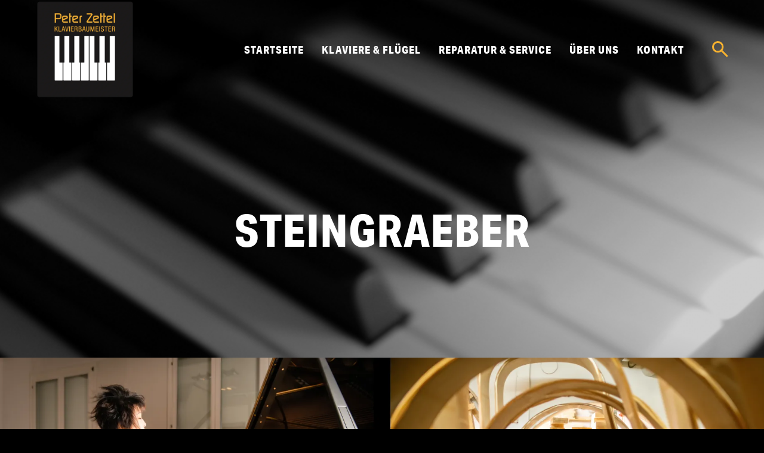

--- FILE ---
content_type: text/html; charset=UTF-8
request_url: https://pianiker.de/steingraber-soehne
body_size: 7159
content:
<!DOCTYPE html>
<html data-theme lang="de">
<head>

      <base href="https://pianiker.de/">
    <title>Steingraber &amp; Söhne - PETER ZETTEL KLAVIERBAUMEISTER</title>

    <!-- meta: default -->
    <meta charset="UTF-8">
          <meta name="robots" content="index,follow">
      <meta name="description" content="">
      <meta name="generator" content="Contao Open Source CMS">
    
    <!-- meta: viewport -->
          <meta name="viewport" content="width=device-width,initial-scale=1.0">
    
    <!-- meta: social -->
    <meta name="google-site-verification" content="" />

    <!-- contao: stylesheets -->
        <link rel="stylesheet" href="assets/css/slick.css,basic.less,mmenu.css,tiny-slider.css-4f138664.css">    
    <!-- contao: scripts -->
        <script src="assets/js/jquery.min.js,slick.min.js,contao-slick-bundle.js,main.js,prefix...-8359af0d.js"></script><meta name="twitter:card" content="summary_large_image"><meta property="og:locale" content="de_DE"><meta property="og:url" content="https://pianiker.de/steingraber-soehne"><link rel="stylesheet" href="https://use.typekit.net/viw4zrz.css">
    
    <!-- theme: favicon -->

</head>
<body id="top" class="is--ctl-steingraber-söhne" itemscope itemtype="http://schema.org/WebPage">

      
    <div id="wrapper">

                        <header id="header">
            <div class="inside">
              
<div class="header-main padding--x">
	<!-- Logo -->
	<a class="container--logo" href="/">
<div class="ce_image is--logo block">

        
  
  
<figure class="image_container">
  
  

<img src="files/images/logos/Peter-Zettel-Klavierbaumeister-L.webp" width="800" height="800" alt="">


  
  </figure>



</div>
</a>

	<!--NAV-MAIN-->
	<div class="is-desktop container--nav-main">
<!-- indexer::stop -->
<nav class="mod_navigation nav--main block">

  
  <a href="steingraber-soehne#skipNavigation2" class="invisible">Navigation überspringen</a>

  
<ul class="level_1">
            <li class="is--ctl-index first"><a href="./" title="pianiker.de" class="is--ctl-index first">Startseite</a></li>
                <li class="submenu trail"><a href="klaviere-fluegel" title="Klaviere &amp; Flügel" class="submenu trail" aria-haspopup="true">Klaviere & Flügel</a>
<ul class="level_2">
            <li class="first"><a href="klavier-fluegel/klaviere" title="Klaviere" class="first">Klaviere</a></li>
                <li><a href="klavier-fluegel/fluegel" title="Flügel">Flügel</a></li>
                <li><a href="klaviere-fluegel/gebrauchte" title="Gebrauchte">Gebrauchte</a></li>
                <li><a href="klavier-fluegel/mieten" title="Mieten">Mieten</a></li>
                <li class="trail"><a href="marken" title="Marken" class="trail">Marken</a></li>
                <li class="last"><a href="klavier-fluegel/zubehoer" title="Zubehör" class="last">Zubehör</a></li>
      </ul>
</li>
                <li class="submenu"><a href="reparatur-service" title="Reparatur &amp; Service" class="submenu" aria-haspopup="true">Reparatur & Service</a>
<ul class="level_2">
            <li class="first"><a href="reparatur-service/mechanik-ueberholung" title="Mechanik-Überholung" class="first">Mechanik-Überholung</a></li>
                <li><a href="reparatur-service/generalueberholung" title="Generalüberholung">Generalüberholung</a></li>
                <li><a href="reparatur-service/neueinbau-in-ihr-erinnerungsstueck" title="Neueinbau in ihr Erinnerungsstück">Neueinbau in ihr Erinnerungsstück</a></li>
                <li><a href="reparatur-service/historische-tasteninstrumente" title="Historische Tasteninstrumente">Historische Tasteninstrumente</a></li>
                <li class="last"><a href="reparatur-service/mobiler-reparaturservice" title="Mobiler Reparaturservice" class="last">Mobiler Reparaturservice</a></li>
      </ul>
</li>
                <li><a href="ueber-uns" title="Über uns">Über uns</a></li>
                <li class="last"><a href="kontakt" title="Kontakt" class="last">Kontakt</a></li>
      </ul>

  <span id="skipNavigation2" class="invisible"></span>

</nav>
<!-- indexer::continue -->
</div>

	<!--Suche-->
	<div class="container--search">
<div class="ce_hyperlink block">

        
  
      <figure class="image_container">
            <a href="suche" class="hyperlink_img">

<img src="files/grafiken/lupe.svg" width="27" height="27" alt="">

</a>
                </figure>
  

</div>
</div> 



	<!-- NAV_MOBILE LINK + HAMBURGER -->
	<div class="is-mobile">
	  <div class="mobile_menu">
	  	<a href="#mmenu"><span></span><span></span><span></span></a>
	  </div>
	</div>
</div>
<!-- indexer::stop -->
<div class="mod_visitors_fe_invisible mod_visitors block">

        
      <!-- Template for "only counting", no display in Frontend. -->
        <span class="visitor_count invisible"><!-- not counted --></span>
    <script>
    document.addEventListener('DOMContentLoaded', function () {
        var iWidth  = window.innerWidth  || (window.document.documentElement.clientWidth  || window.document.body.clientWidth); 
        var iHeight = window.innerHeight || (window.document.documentElement.clientHeight || window.document.body.clientHeight);
        var sWidth  = screen.width;
        var sHeight = screen.height;
        var visitorurl = 'visitors/scco?vcid=2&scrw='+sWidth+'&scrh='+sHeight+'&scriw='+iWidth+'&scrih='+iHeight+'';
        try {
            fetch( visitorurl, { method: 'GET' , headers: { 'X-Requested-With': 'XMLHttpRequest', } } )
            .catch( error => console.error('error:', error) );
        } catch (r) {
            return;
        }
        
    });
    </script>
    

</div>
<!-- indexer::continue -->
            </div>
          </header>
              
      
              <div id="container">

                      <main id="main">
              <div class="inside">
                

  <div class="mod_article hero small padding--x background-image block" id="article-247">
    
          
<div class="ce_image block">

        
  
  
<figure class="image_container">
  
  

<img src="assets/images/2/marken-header-f3ce4565.png" width="1920" height="500" alt="">


  
  </figure>



</div>

<div class="ce_text block">

        
  
      <h1>STEIN&shy;GRAEBER</h1>  
  
  

</div>
    
      </div>



  <div class="mod_article service-slider block" id="article-249">
    
          <div data-syncid="" class="ce_slick-content-start slick_922ce3 standard big slick_uid_69732d3bc2ad4 slick block">
    <div class="slick-container"  data-slick-config="{&quot;accessibility&quot;:true,&quot;adaptiveHeight&quot;:false,&quot;arrows&quot;:true,&quot;prevArrow&quot;:&quot;&lt;button data-role=\&quot;none\&quot; class=\&quot;slick-prev\&quot;&gt;&lt;\/button&gt;&quot;,&quot;nextArrow&quot;:&quot;&lt;button data-role=\&quot;none\&quot; class=\&quot;slick-next\&quot;&gt;&lt;\/button&gt;&quot;,&quot;autoplay&quot;:false,&quot;pausePlay&quot;:false,&quot;autoplaySpeed&quot;:3000,&quot;centerMode&quot;:false,&quot;centerPadding&quot;:&quot;50px&quot;,&quot;cssEase&quot;:&quot;ease&quot;,&quot;dots&quot;:true,&quot;dotsClass&quot;:&quot;slick-dots&quot;,&quot;draggable&quot;:true,&quot;easing&quot;:&quot;linear&quot;,&quot;edgeFriction&quot;:0,&quot;fade&quot;:true,&quot;focusOnSelect&quot;:false,&quot;infinite&quot;:true,&quot;initialSlide&quot;:0,&quot;lazyLoad&quot;:&quot;ondemand&quot;,&quot;mobileFirst&quot;:false,&quot;pauseOnHover&quot;:true,&quot;pauseOnFocus&quot;:true,&quot;pauseOnDotsHover&quot;:false,&quot;respondTo&quot;:&quot;window&quot;,&quot;rows&quot;:0,&quot;slidesPerRow&quot;:1,&quot;slidesToShow&quot;:1,&quot;slidesToScroll&quot;:1,&quot;speed&quot;:300,&quot;swipe&quot;:true,&quot;swipeToSlide&quot;:false,&quot;touchMove&quot;:true,&quot;touchThreshold&quot;:5,&quot;useCSS&quot;:true,&quot;useTransform&quot;:true,&quot;variableWidth&quot;:false,&quot;vertical&quot;:false,&quot;verticalSwiping&quot;:false,&quot;rtl&quot;:false,&quot;waitForAnimate&quot;:true,&quot;zIndex&quot;:1000,&quot;unslick&quot;:false,&quot;pauseButton&quot;:&quot;&lt;button type=\&quot;button\&quot; data-role=\&quot;none\&quot; class=\&quot;slick-pause\&quot; aria-label=\&quot;Pause\&quot; tabindex=\&quot;0\&quot; role=\&quot;button\&quot;&gt;Pause&lt;\/button&gt;&quot;,&quot;playButton&quot;:&quot;&lt;button type=\&quot;button\&quot; data-role=\&quot;none\&quot; class=\&quot;slick-play\&quot; aria-label=\&quot;Play\&quot; tabindex=\&quot;0\&quot; role=\&quot;button\&quot;&gt;Play&lt;\/button&gt;&quot;}">
        <div class="ce_slick-slide-separator">
            
<div class="ce_image block">

        
  
  
<figure class="image_container">
  
  

<img src="files/images/Marken/Slider-Steingraeber-1.webp" width="1838" height="600" alt="">


  
  </figure>



</div>
</div>
<div class="ce_slick-slide-separator block">
<div class="ce_image block">

        
  
  
<figure class="image_container">
  
  

<img src="files/images/Marken/Slider-Steingraeber-2.webp" width="1539" height="600" alt="">


  
  </figure>



</div>
</div>
<div class="ce_slick-slide-separator block">
<div class="ce_image block">

        
  
  
<figure class="image_container">
  
  

<img src="files/images/Marken/Slider-Steingraeber-3.webp" width="1456" height="600" alt="">


  
  </figure>



</div>
</div>
<div class="ce_slick-slide-separator block">
<div class="ce_image block">

        
  
  
<figure class="image_container">
  
  

<img src="files/images/Marken/Slider-Steingraeber-4.webp" width="2278" height="600" alt="">


  
  </figure>



</div>
</div></div></div>
    
      </div>



  <div class="mod_article padding--x-240  service-sub-back block" id="anchor-bottom-down">
    
          
<div class="ce_hyperlink arrow-back block">

        
  
          <a href="marken#back-anchor" class="hyperlink_txt" title="←">←</a>
      

</div>


<div class="rsce_text ce_text style--p4" >

			<div class="image order-2">
			
<figure class="image_container float_right">
  
  

<img src="files/images/Marken/marken-steingraber.webp" width="447" height="340" alt="">


  
  </figure>

		</div>
	
	<div class="container--text  order-1">

		
		<p class="p1">Seit fast 170 Jahren werden mitten in der Wagnerstadt Bayreuth absolut erstklassige Flügel und Klaviere von Hand gemacht. Die Manufaktur Steingraeber &amp; Söhne war in der fränkischen Heimat von Peter Zettel die erste Klavierfabrik, die er als Jugendlicher von innen gesehen hat. Dieser Besuch hat ihn nachhaltig beeindruckt und schließlich inspiriert, den Beruf des Klavierbauers zu erlernen.</p>
<p class="p1">Steingraeber verbindet klangliches und technisches Spitzenniveau mit völlig sicherer traditioneller Handwerkskunst und treibender Innovation zugleich. Die elegant-filigranen Instrumente mit starker dynamischer Ansprache und einem einmaligen Leuchten im Diskant spielen in der höchsten Liga des Klavierbaus. Dieses kompromisslos gepflegte und ständig weiter gesteigerte Ideal der Marke beflügelt und verbindet Macher, Künstler und Zuhörer und wächst ständig weiter.</p>
<p class="p1">Wagner und Liszt, die bei Steingraeber ein und aus gingen, bilden das romantische Fundament im Klangcharakter, der ebenso bereitwillig die Brücke bis zur neuen Musik schlägt. Mit dem Transducer-System werden speziell hier neue (elektronische) Möglichkeiten eröffnet, wie sie zum Beispiel schon bei den Donaueschinger Musiktagen zu erleben waren.</p>
<p class="p1">Mit dem Mozart-Zug, oder der Sordino-Einrichtung verwandelt sich der Steingraeber dagegen mühelos in einen Flügel des frühen 19. Jahrhunderts mit nur 8 Millimetern Spieltiefe und gezähmter Wucht.</p>
<h6>Was macht die Instrumente so besonders?</h6>
<ul>
<li>Der Ton ist zugleich schlank und stark, dynamisch und mild, klar und warm!</li>
<li>Zahlreiche Innovationen: Mozart-Zug, Sordino-Hebel, SFM-Pianomechanik mit Magneten statt Federn, klimaunabhängiger Kohlefaser-Resonanzboden, Transducer-System, leichteste Flügeldeckel aus Alu-Sandwich-Flugzeugmaterial (akustisch natürlich geprüft - und noch besser als Holz!) - und vieles mehr.</li>
<li>In der Oberfläche und mit Furnieren macht Steingraeber wirklich alles möglich: Wenn sie von Muschel-Ahorn, Eukalyptus-Maser oder Zitronenholz noch nie gehört haben, lassen Sie sich mal das Bayreuther Furnierlager zeigen, echte Einzelstücke - kein Problem, eher Standard!</li>
</ul>
<h6>Was ist in dieser Klavierfabrik anders?</h6>
<ul>
<li>Ein sehr menschliches Betriebsklima, lebendiger frischer Esprit knistert aus jeder Ecke!</li>
<li>Schon die Person Udo Schmidt-Steingraeber ist einmalig - sie werden eine Begegnung mit ihm ein Leben lang nicht vergessen. Dieses Jahr übernehmen seine Kinder Fanny und Alban das Ruder - ebenso beeindruckende Menschen. Mit völliger Offenheit und einmaligem Charme leben sie das Familienerbe durch und durch. Wir empfehlen wärmstens, das familiäre Steingraeber-Team in Bayreuth zu besuchen, wenn Sie bei uns neugierig geworden sind!</li>
<li>Sie können dort nicht nur alle Steingraeber-Instrumente anspielen, sondern auch regelmäßig Konzerte besuchen. Und Sie können sogar in der hauseigenen Gäste-Suite übernachten, wenn Sie angereist sind zur Anspielprobe oder um Aufnahmen zu machen.</li>
</ul>
					<div class="container--link">
									<a href="https://www.steingraeber.de/" class="btn button-small" target="_blank">Zur Hersteller-Webseite</a>
							</div>
		
	</div>

</div>

    
      </div>

              </div>
                          </main>
          
                                
                                
        </div>
      
      
                        <footer id="footer">
            <div class="inside">
              
<div class="footer-main padding--x bg--secondary">
	<div class="top">
		<!--Logo-->
		<a class="container--logo" href="/">
<div class="ce_image block">

        
  
  
<figure class="image_container">
  
  

<img src="files/grafiken/logo/logo-footer_blank.png" width="240" height="240" alt="">


  
  </figure>



</div>
</a>
		<div class="addr">
			<h6><strong>Peter Zettel<br>Klavierbaumeister</strong></h6>
			<address>
				Rohrlochstraße 10<br>
				D-72336 Balingen<br>
				<span>Tel:</span><a href="tel:+4974333800247">+49&nbsp;(0)7433&nbsp;380&nbsp;02&nbsp;47</a><br>
				<span>Mail:</span><a href="mailto:buero@pianiker.de">buero@pianiker.de</a>
			</address>
		</div>
		<div class="termin">
			<h3><strong>Zeit für eine Beratung?</strong><br> Dann lassen Sie uns doch gleich einen Termin vereinbaren</h3>
			<a class="button-small" href="kontakt#anchor-arrow-down">Termin vereinbaren</a>
		</div>
		<div class="wollwinderei"><a href="https://die-wollwinderei.de/die-werbeagentur-albstadt" target="_blank">aus der wollwinderei</a></div>
	</div>
	<div class="bottom">
		<div class="pics">
			
<div class="ce_image block">

        
  
  
<figure class="image_container">
  
  

<img src="files/images/footer/neu-start-kultur.png" width="62" height="61" alt="">


  
  </figure>



</div>

<div class="ce_image block">

        
  
  
<figure class="image_container">
  
  

<img src="files/images/footer/bkm.png" width="149" height="61" alt="">


  
  </figure>



</div>

<div class="ce_image block">

        
  
  
<figure class="image_container">
  
  

<img src="files/images/footer/deutscher-musikrat.png" width="149" height="29" alt="">


  
  </figure>



</div>

<div class="ce_image block">

        
  
  
<figure class="image_container">
  
  

<img src="files/images/footer/somm.png" width="149" height="36" alt="">


  
  </figure>



</div>

		</div>
		<div class="footer--nav-container">
			
<!-- indexer::stop -->
<nav class="mod_customnav nav--footer block">

  
  <a href="steingraber-soehne#skipNavigation12" class="invisible">Navigation überspringen</a>

  
<ul class="level_1">
            <li class="first"><a href="faq" title="FAQ" class="first">FAQ</a></li>
                <li class="is--ctl-imprint"><a href="impressum" title="Impressum" class="is--ctl-imprint">Impressum</a></li>
                <li class="is--ctl-imprint last"><a href="datenschutz" title="Datenschutz" class="is--ctl-imprint last">Datenschutz</a></li>
      </ul>

  <span id="skipNavigation12" class="invisible"></span>

</nav>
<!-- indexer::continue -->

		</div>
		<div class="wollwinderei">
			<a href="https://die-wollwinderei.de/die-werbeagentur-albstadt" target="_blank">aus&nbsp;der&nbsp;wollwinderei</a>
		</div>
	
	</div>
	
	
	<!-- Cookiebar-Button &#123;&#123;insert_module::13&#125;&#125; -->
	
</div>

	<!-- NAV_MOBILE -->
	<div class="is-mobile small-top-nav">
<!-- indexer::stop -->
<nav class="mod_mmenu nav--mobile" id="mmenu">

  
  
<ul class="level_1">
	            <li class="is--ctl-index first"><a href="./" title="pianiker.de" class="is--ctl-index first">Startseite</a></li>
                <li class="submenu trail"><a href="klaviere-fluegel" title="Klaviere &amp; Flügel" class="submenu trail" aria-haspopup="true">Klaviere & Flügel</a>
<ul class="level_2">
	            <li class="first"><a href="klavier-fluegel/klaviere" title="Klaviere" class="first">Klaviere</a></li>
                <li><a href="klavier-fluegel/fluegel" title="Flügel">Flügel</a></li>
                <li><a href="klaviere-fluegel/gebrauchte" title="Gebrauchte">Gebrauchte</a></li>
                <li><a href="klavier-fluegel/mieten" title="Mieten">Mieten</a></li>
                <li class="trail"><a href="marken" title="Marken" class="trail">Marken</a></li>
                <li class="last"><a href="klavier-fluegel/zubehoer" title="Zubehör" class="last">Zubehör</a></li>
      
</ul>
</li>
                <li class="submenu"><a href="reparatur-service" title="Reparatur &amp; Service" class="submenu" aria-haspopup="true">Reparatur & Service</a>
<ul class="level_2">
	            <li class="first"><a href="reparatur-service/mechanik-ueberholung" title="Mechanik-Überholung" class="first">Mechanik-Überholung</a></li>
                <li><a href="reparatur-service/generalueberholung" title="Generalüberholung">Generalüberholung</a></li>
                <li><a href="reparatur-service/neueinbau-in-ihr-erinnerungsstueck" title="Neueinbau in ihr Erinnerungsstück">Neueinbau in ihr Erinnerungsstück</a></li>
                <li><a href="reparatur-service/historische-tasteninstrumente" title="Historische Tasteninstrumente">Historische Tasteninstrumente</a></li>
                <li class="last"><a href="reparatur-service/mobiler-reparaturservice" title="Mobiler Reparaturservice" class="last">Mobiler Reparaturservice</a></li>
      
</ul>
</li>
                <li><a href="ueber-uns" title="Über uns">Über uns</a></li>
                <li class="last"><a href="kontakt" title="Kontakt" class="last">Kontakt</a></li>
      
</ul>

</nav>
<!-- indexer::continue -->
</div>            </div>
          </footer>
              
    </div>

      
  
<script src="assets/jquery-ui/js/jquery-ui.min.js?v=1.13.2"></script>
<script>
  jQuery(function($) {
    $(document).accordion({
      // Put custom options here
      heightStyle: 'content',
      header: '.toggler',
      collapsible: true,
      create: function(event, ui) {
        ui.header.addClass('active');
        $('.toggler').attr('tabindex', 0);
      },
      activate: function(event, ui) {
        ui.newHeader.addClass('active');
        ui.oldHeader.removeClass('active');
        $('.toggler').attr('tabindex', 0);
      }
    });
  });
</script>
<img src="/_contao/check_cookies" width="1" height="1" class="invisible" alt aria-hidden="true" onload="this.parentNode.removeChild(this)"><script src="/_contao/request_token_script" async></script><script>
    document.addEventListener(
        "DOMContentLoaded", function () {
            const menu = document.querySelector('#mmenu');
            if (null !== menu && 0 === menu.querySelectorAll('li.active').length) {
                const trails = menu.querySelectorAll('li.trail');
                if (0 < trails.length) {
                    trails.item(trails.length - 1).classList.add('active');
                }
            }
            new Mmenu('#mmenu', {"navbar":{"title":"Men\u00fc"},"extensions":["position-right","pagedim-black","theme-white","fx-menu-slide","fx-listitems-fade"],"onClick":{"close":true}}, {"classNames":{"selected":"active"}});
        }
    );
</script>
<script src="files/js/tinyslider.js?v=487efb92"></script>  <script type="application/ld+json">
{
    "@context": "https:\/\/schema.org",
    "@graph": [
        {
            "@type": "WebPage"
        },
        {
            "@id": "#\/schema\/image\/2c4700fe-af45-11ec-8e41-0242ac1b0003",
            "@type": "ImageObject",
            "contentUrl": "\/assets\/images\/2\/marken-header-f3ce4565.png"
        },
        {
            "@id": "#\/schema\/image\/e9f7b14b-c878-11ec-b13a-0242ac1b0003",
            "@type": "ImageObject",
            "contentUrl": "\/files\/images\/Marken\/Slider-Steingraeber-1.webp"
        },
        {
            "@id": "#\/schema\/image\/ea0a6d08-c878-11ec-b13a-0242ac1b0003",
            "@type": "ImageObject",
            "contentUrl": "\/files\/images\/Marken\/Slider-Steingraeber-2.webp"
        },
        {
            "@id": "#\/schema\/image\/ea12964d-c878-11ec-b13a-0242ac1b0003",
            "@type": "ImageObject",
            "contentUrl": "\/files\/images\/Marken\/Slider-Steingraeber-3.webp"
        },
        {
            "@id": "#\/schema\/image\/e13179f0-c879-11ec-b13a-0242ac1b0003",
            "@type": "ImageObject",
            "contentUrl": "\/files\/images\/Marken\/Slider-Steingraeber-4.webp"
        },
        {
            "@id": "#\/schema\/image\/c1bada93-b6a9-11ec-b13a-0242ac1b0003",
            "@type": "ImageObject",
            "contentUrl": "\/files\/images\/Marken\/marken-steingraber.webp"
        }
    ]
}
</script>
<script type="application/ld+json">
{
    "@context": "https:\/\/schema.contao.org",
    "@graph": [
        {
            "@type": "Page",
            "fePreview": false,
            "groups": [],
            "noSearch": false,
            "pageId": 63,
            "protected": false,
            "title": "Steingraber & Söhne"
        }
    ]
}
</script>  
      <!-- ww: includes js / css -->
    
</body>
</html>

--- FILE ---
content_type: text/css
request_url: https://pianiker.de/assets/css/slick.css,basic.less,mmenu.css,tiny-slider.css-4f138664.css
body_size: 34213
content:
/* Slider */
.slick-slider
{
    position: relative;

    display: block;
    box-sizing: border-box;

    -webkit-user-select: none;
       -moz-user-select: none;
        -ms-user-select: none;
            user-select: none;

    -webkit-touch-callout: none;
    -khtml-user-select: none;
    -ms-touch-action: pan-y;
        touch-action: pan-y;
    -webkit-tap-highlight-color: transparent;
}

.slick-list
{
    position: relative;

    display: block;
    overflow: hidden;

    margin: 0;
    padding: 0;
}
.slick-list:focus
{
    outline: none;
}
.slick-list.dragging
{
    cursor: pointer;
    cursor: hand;
}

.slick-slider .slick-track,
.slick-slider .slick-list
{
    -webkit-transform: translate3d(0, 0, 0);
       -moz-transform: translate3d(0, 0, 0);
        -ms-transform: translate3d(0, 0, 0);
         -o-transform: translate3d(0, 0, 0);
            transform: translate3d(0, 0, 0);
}

.slick-track
{
    position: relative;
    top: 0;
    left: 0;

    display: block;
    margin-left: auto;
    margin-right: auto;
}
.slick-track:before,
.slick-track:after
{
    display: table;

    content: '';
}
.slick-track:after
{
    clear: both;
}
.slick-loading .slick-track
{
    visibility: hidden;
}

.slick-slide
{
    display: none;
    float: left;

    height: 100%;
    min-height: 1px;
}
[dir='rtl'] .slick-slide
{
    float: right;
}
.slick-slide img
{
    display: block;
}
.slick-slide.slick-loading img
{
    display: none;
}
.slick-slide.dragging img
{
    pointer-events: none;
}
.slick-initialized .slick-slide
{
    display: block;
}
.slick-loading .slick-slide
{
    visibility: hidden;
}
.slick-vertical .slick-slide
{
    display: block;

    height: auto;

    border: 1px solid transparent;
}
.slick-arrow.slick-hidden {
    display: none;
}

article,aside,details,figure,footer,header,hr,nav,section,summary{display: block}:focus,a:active,a:hover{outline: 0}embed,img,object{max-width: 100%}abbr,address,article,aside,audio,b,blockquote,body,body div,caption,cite,code,dd,del,details,dfn,dl,dt,em,fieldset,figure,footer,form,h1,h2,h3,h4,h5,h6,header,html,i,iframe,img,ins,kbd,label,legend,li,mark,menu,nav,object,ol,p,pre,q,samp,section,small,span,strong,sub,summary,sup,table,tbody,td,tfoot,th,thead,time,tr,ul,var,video{margin: 0;padding: 0;border: 0;font-size: 100%;vertical-align: baseline;background: 0 0}input[type=checkbox],th{vertical-align: bottom}td,td img{vertical-align: top}*,:after,:before{box-sizing: inherit}ul{list-style: none}blockquote,q{quotes: none}blockquote:after,blockquote:before,q:after,q:before{content: '';content: none}del{text-decoration: line-through}abbr[title],dfn[title]{border-bottom: 1px dotted #000;cursor: help}th{font-weight: 700}td{font-weight: 400}hr{height: 1px;border: 0;border-top: 1px solid #ccc;margin: 1em 0;padding: 0}input,select{vertical-align: middle}pre{white-space: pre;white-space: pre-wrap;white-space: pre-line;word-wrap: break-word}input[type=radio]{vertical-align: text-bottom}input,select,textarea{font: 99% sans-serif}table{border-collapse: collapse;border-spacing: 0;font: 100%}sub,sup{font-size: 75%;line-height: 0;position: relative}sup{top: -.5em}sub{bottom: -.25em}code,kbd,pre,samp{font-family: monospace,sans-serif}button,input[type=button],input[type=file],input[type=submit],label{cursor: pointer}button,input,select,textarea{margin: 0}button,input[type=button]{width: auto;overflow: visible}html{box-sizing: border-box;-moz-osx-font-smoothing: grayscale;-webkit-font-smoothing: antialiased;min-width: 300px;overflow-x: hidden;overflow-y: scroll;text-rendering: optimizeLegibility;-ms-text-size-adjust: 100%;-webkit-text-size-adjust: 100%}.invisible{display: none}body{font-size: 16px;font-size: 100%;font-family: 'aktiv-grotesk-condensed', sans-serif;font-weight: 400;font-weight: 300;line-height: 1.3rem}::-moz-selection{background: #f9b233;color: #fff;text-shadow: none}::selection{background: #f9b233;color: #fff;text-shadow: none}a:link{-webkit-tap-highlight-color: #f9b233}.ie7 img{-ms-interpolation-mode: bicubic}img{height: auto}#ie8 img{width: 100%}form input,form button,form textarea{border-radius: 0}.style-reset--slick-slider .slick-container button,.style-reset--slick-slider .slick-dots button{-webkit-appearance: none;-moz-appearance: none;appearance: none;border: none}.style-reset--slick-slider .slick-container{position: relative}.style-reset--slick-slider .slick-prev,.style-reset--slick-slider .slick-next{position: absolute;top: 50%;left: 1rem;z-index: 999;background: #f9b233}.style-reset--slick-slider .slick-next{left: inherit;right: 1rem}.style-reset--slick-slider .slick-dots{position: absolute;left: 50%;bottom: 1rem;transform: translate(-50%, 0)}.style-reset--slick-slider .slick-dots li{float: left;margin: 0 .3rem}.style-reset--slick-slider .slick-dots li button{color: transparent;font-size: 0;display: inline-block;width: 2rem;height: 4px;background: #fff}.style-reset--slick-slider .slick-dots li.slick-active button{background: #f9b233}.style-reset--slick-slider .slick-dots li:hover{cursor: pointer}a.cboxElement{background: #f9b233;position: relative;display: block;z-index: 1}a.cboxElement img{transition: all ease-in-out .2s}a.cboxElement:before{content: "";display: block;position: absolute;top: 0;right: 0;width: 25px;height: 25px;background-color: #f9b233;z-index: 2;transition: all ease-in-out .2s}a.cboxElement:after{content: "+";font-size: 24px;color: #fff;display: block;position: absolute;top: 2px;right: 5px;z-index: 3;font-weight: 500;transition: all ease-in-out .2s}a.cboxElement:hover img{opacity: .6}a.cboxElement:hover:before{background-color: #fff}a.cboxElement:hover:after{color: #f9b233}#cboxOverlay{background: #fff}#cboxLoadedContent{border-color: transparent}#cboxClose{background-image: none;top: 0;right: 0;width: 25px;height: 25px;background: #f9b233;transition: all ease-in-out .2s}#cboxClose:after{content: "+";font-size: 24px;color: #fff;display: block;position: absolute;top: -3px;right: 4px;z-index: 3;text-indent: 0;transform: rotate(45deg);font-weight: 500;transition: all ease-in-out .2s}#cboxClose:hover{background-color: #fff}#cboxClose:hover:after{color: #f9b233}#cboxPrevious,#cboxNext{background: transparent;width: 4rem;height: 4rem}#cboxPrevious:after,#cboxNext:after{content: "";display: block;width: 2.5rem;height: 2.5rem;position: absolute;top: 64%;left: 50%;border-bottom: 4px solid #fddc18;border-left: 4px solid #fddc18;transform: rotate(45deg) translate(-50%, -50%);transform-origin: center;transition: all ease-in-out .2s}#cboxPrevious:hover:after,#cboxNext:hover:after{left: 35%}#cboxNext:after{border-bottom: none;border-left: none;border-top: 4px solid #fddc18;border-right: 4px solid #fddc18;left: -20%}#cboxNext:hover:after{left: -5%}#cboxCurrent{display: none !important}.rsce_headline.headline-inline .container--title h1,.rsce_headline.headline-inline .container--title h2,.rsce_headline.headline-inline .container--title h3,.rsce_headline.headline-inline .container--title h4,.rsce_headline.headline-inline .container--title h5{display: inline}.rsce_headline.title-w60 .container--title{width: 60%;margin: auto}.flex{display: flex}.wrap{flex-wrap: wrap}.justify-start{justify-content: flex-start}.justify-end{justify-content: flex-end}.justify-center{justify-content: center}.justify-between{justify-content: space-between}.justify-around{justify-content: space-around}.justify-evenly{justify-content: space-evenly}.flex--3x1{display: flex;flex-wrap: wrap;gap: 3.4375rem}.flex--3x1 > *{flex-grow: 1;flex-basis: calc((60rem - 100%) * 999)}.flex--3x1 > :nth-last-child(n+ 4),.flex--3x1 > :nth-last-child(n+ 4) ~ *{flex-basis: 100%}.flex--4x1{--gap: 1.0625rem;display: flex;flex-wrap: wrap;gap: var(--gap)}.flex--4x1 > *{flex-basis: calc(25% - (var(--gap) * 3/4))}@media only screen and (max-width: 1024px){.flex--4x1 > *{flex-basis: calc(50% - (var(--gap) * 1/2))}}@media only screen and (max-width: 480px){.flex--4x1 > *{flex-basis: 100%}}.sidebar{display: flex;flex-wrap: wrap;gap: 5rem}.sidebar > :first-child{flex-basis: 25rem;flex-grow: 1}.sidebar > :last-child{flex-basis: 0;flex-grow: 999;min-width: 50%}.rsce_team{display: flex;flex-wrap: wrap;margin: 2rem -0.5rem 0 -0.5rem}.rsce_team .rsce_team_single{flex-basis: 20%;font-family: 'aktiv-grotesk-condensed', sans-serif;padding: 0 .5rem;margin-top: 2rem}.rsce_team .rsce_team_single p{font-weight: 300;color: #333;line-height: 1.77;width: 100%;margin-top: 0}.rsce_team .rsce_team_single .container--title{width: 100%}.rsce_team .rsce_team_single .container--title h4{font-family: 'aktiv-grotesk-condensed', sans-serif;font-weight: 500;text-transform: none;font-size: 1.25rem;line-height: 1.3;margin-top: 1.5rem;color: #f9b233}@media only screen and (max-width: 1680px){.rsce_team .rsce_team_single{width: 25%}}@media only screen and (max-width: 1440px){.rsce_team .rsce_team_single{width: 33%}}@media only screen and (max-width: 768px){.rsce_team .rsce_team_single{width: 50%}}.rsce_text{display: flex}@media only screen and (max-width: 1024px){.rsce_text{flex-wrap: wrap}}.rsce_text .image,.rsce_text .container--text{flex-basis: 50%}@media only screen and (max-width: 1024px){.rsce_text .image,.rsce_text .container--text{flex-basis: 100%}}.rsce_text.wrap{flex-wrap: wrap}.rsce_text.spaced div + div{padding-left: 5rem}@media only screen and (max-width: 1024px){.rsce_text.spaced div + div{padding-left: 0;padding-top: 3rem}}.rsce_text.headline-inline .container--title h1,.rsce_text.headline-inline .container--title h2,.rsce_text.headline-inline .container--title h3,.rsce_text.headline-inline .container--title h4,.rsce_text.headline-inline .container--title h5{display: inline}.rsce_text .full-width{flex-basis: 100%}.rsce_text .order-1{order: 1}.rsce_text .order-2{order: 2}.rsce_hover_boxes{display: flex}@media only screen and (max-width: 1024px){.rsce_hover_boxes{flex-wrap: wrap}}.rsce_hover_boxes .rsce_hover_box{flex-basis: calc(100%/3);position: relative}@media only screen and (max-width: 1024px){.rsce_hover_boxes .rsce_hover_box{flex-basis: 50%;margin: 1.5rem 0}}@media only screen and (max-width: 768px){.rsce_hover_boxes .rsce_hover_box{flex-basis: 100%}}.rsce_hover_boxes .rsce_hover_box .item--list,.rsce_hover_boxes .rsce_hover_box .item--detail{height: 45.8125rem}@media only screen and (max-width: 1024px){.rsce_hover_boxes .rsce_hover_box .item--list,.rsce_hover_boxes .rsce_hover_box .item--detail{height: 40rem}}@media only screen and (max-width: 768px){.rsce_hover_boxes .rsce_hover_box .item--list,.rsce_hover_boxes .rsce_hover_box .item--detail{height: 35rem}}.rsce_hover_boxes .rsce_hover_box .item--detail{opacity: 0;position: absolute;top: 0;left: 0;padding: 3.6875rem 0 0 3.1875rem;transition: all ease-in-out .2s}.rsce_hover_boxes .rsce_hover_box .item--detail .headline{font-size: 2.6875rem;margin-bottom: 2.125rem}.rsce_hover_boxes .rsce_hover_box .item--detail h3,.rsce_hover_boxes .rsce_hover_box .item--detail p,.rsce_hover_boxes .rsce_hover_box .item--detail p strong{color: #fff;margin-top: -2rem;transition: all ease-in-out .2s}.rsce_hover_boxes .rsce_hover_box .item--detail .links{margin-top: 1.625rem}.rsce_hover_boxes .rsce_hover_box .item--detail .links a{display: inline-block;font-family: 'aktiv-grotesk-condensed', sans-serif;font-size: 1.8125rem;line-height: 1.55;text-decoration: underline;color: #f9b233}.rsce_hover_boxes .rsce_hover_box .item--list{display: flex;flex-direction: column-reverse}.rsce_hover_boxes .rsce_hover_box .item--list .headline{padding: 4.4375rem 0 3.1875rem 2.3125rem;background-image: linear-gradient(180deg, rgba(238,238,238,0) 0%, rgba(225,225,225,0.84) 100%);transition: all .2s}.rsce_hover_boxes .rsce_hover_box .item--list .headline h3{font-size: 2.6875rem;line-height: 1.395}.rsce_hover_boxes .rsce_hover_box:hover .item--list .headline{opacity: 0;transition: all .2s}.rsce_hover_boxes .rsce_hover_box:hover .item--detail{opacity: 1;transition: all ease-in-out .2s;background-image: linear-gradient(180deg, rgba(37,37,37,0.8) 0%, rgba(38,38,38,0.8) 100%)}.rsce_hover_boxes .rsce_hover_box:hover .item--detail h3,.rsce_hover_boxes .rsce_hover_box:hover .item--detail p,.rsce_hover_boxes .rsce_hover_box:hover .item--detail p strong{margin-top: 0;transition: all ease-in-out .2s}.tabcontrol_wollwinderei .headline,.accordion_wollwinderei .headline{display: flex;margin-bottom: 3rem}.tabcontrol_wollwinderei .headline h4,.accordion_wollwinderei .headline h4{flex-basis: 70%}.tabcontrol_wollwinderei .headline .logo,.accordion_wollwinderei .headline .logo{flex-basis: 30%}.tabcontrol_wollwinderei .headline .logo img,.accordion_wollwinderei .headline .logo img{max-width: 200px;max-height: 80px}.tabcontrol_wollwinderei .tabcontrol_nav li.tabs,.accordion_wollwinderei .tabcontrol_nav li.tabs{display: inline-block;cursor: pointer;color: #838383;position: relative;margin-bottom: 1.5rem;font-size: 1rem;text-transform: uppercase;font-weight: 700}.tabcontrol_wollwinderei .tabcontrol_nav li.tabs + li.tabs,.accordion_wollwinderei .tabcontrol_nav li.tabs + li.tabs{margin-left: 2rem}.tabcontrol_wollwinderei .tabcontrol_nav li.tabs.current,.accordion_wollwinderei .tabcontrol_nav li.tabs.current{color: #f9b233}.tabcontrol_wollwinderei .tab-panel,.accordion_wollwinderei .tab-panel,.tabcontrol_wollwinderei .accordion-panel,.accordion_wollwinderei .accordion-panel{display: none}.tabcontrol_wollwinderei .tab-panel .text,.accordion_wollwinderei .tab-panel .text,.tabcontrol_wollwinderei .accordion-panel .text,.accordion_wollwinderei .accordion-panel .text{flex-basis: 70%}.tabcontrol_wollwinderei .tab-panel .image-container,.accordion_wollwinderei .tab-panel .image-container,.tabcontrol_wollwinderei .accordion-panel .image-container,.accordion_wollwinderei .accordion-panel .image-container{flex-basis: 30%}.tabcontrol_wollwinderei .tab-panel .image-container .bg--image,.accordion_wollwinderei .tab-panel .image-container .bg--image,.tabcontrol_wollwinderei .accordion-panel .image-container .bg--image,.accordion_wollwinderei .accordion-panel .image-container .bg--image{height: 14rem;width: 10rem;background: no-repeat center center}.tabcontrol_wollwinderei .tab-panel .image-container .name,.accordion_wollwinderei .tab-panel .image-container .name,.tabcontrol_wollwinderei .accordion-panel .image-container .name,.accordion_wollwinderei .accordion-panel .image-container .name{color: #838383;font-size: 0.84rem;margin-top: 0.5rem;display: inline-block}.tabcontrol_wollwinderei .tab-panel .image-container + .text,.accordion_wollwinderei .tab-panel .image-container + .text,.tabcontrol_wollwinderei .accordion-panel .image-container + .text,.accordion_wollwinderei .accordion-panel .image-container + .text{margin-left: 0}.tabcontrol_wollwinderei .container--link,.accordion_wollwinderei .container--link{margin-top: 4rem}.accordion_wollwinderei .headline{display: flex;margin-bottom: 3rem}.accordion_wollwinderei .headline h4{flex-basis: 70%}.accordion_wollwinderei .headline .logo{flex-basis: 30%}.accordion_wollwinderei .headline .logo img{max-width: 200px;max-height: 80px}.accordion_wollwinderei .accordion-nav{cursor: pointer;color: #838383;position: relative;margin-bottom: 1.5rem;font-size: 1rem;text-transform: uppercase;font-weight: 700}.accordion_wollwinderei .accordion-nav.current{color: #f9b233}.accordion_wollwinderei .accordion-panel{display: none}.accordion_wollwinderei .accordion-panel.current{display: flex}.accordion_wollwinderei .accordion-panel .text{flex-basis: 70%}.accordion_wollwinderei .accordion-panel .image-container{flex-basis: 30%}.accordion_wollwinderei .accordion-panel .image-container .bg--image{height: 14rem;width: 10rem;background: no-repeat center center}.accordion_wollwinderei .accordion-panel .image-container .name{color: #838383;font-size: 0.84rem;margin-top: 0.5rem;display: inline-block}.accordion_wollwinderei .accordion-panel .image-container + .text{margin-left: 0}.accordion_wollwinderei .container--link{margin-top: 4rem}.rsce_team{display: flex;flex-wrap: wrap;margin: 2rem -0.5rem 0 -0.5rem}.rsce_team .rsce_team_single{flex-basis: 20%;font-family: 'aktiv-grotesk-condensed', sans-serif;padding: 0 .5rem;margin-top: 2rem}.rsce_team .rsce_team_single p{font-weight: 300;color: #333;line-height: 1.77;width: 100%;margin-top: 0}.rsce_team .rsce_team_single .container--title{width: 100%}.rsce_team .rsce_team_single .container--title h4{font-family: 'aktiv-grotesk-condensed', sans-serif;font-weight: 500;text-transform: none;font-size: 1.25rem;line-height: 1.3;margin-top: 1.5rem;color: #f9b233}@media only screen and (max-width: 1680px){.rsce_team .rsce_team_single{width: 25%}}@media only screen and (max-width: 1440px){.rsce_team .rsce_team_single{width: 33%}}@media only screen and (max-width: 768px){.rsce_team .rsce_team_single{width: 50%}}.rsce_video_simple .container--video{position: relative;overflow: hidden;width: 100%;padding-top: 56.25%}.rsce_video_simple .container--video .resp-iframe{position: absolute;top: 0;left: 0;bottom: 0;right: 0;width: 100%;height: 100%}.rsce_video_simple .downloads .download:before{font-family: 'Line Awesome Free';font-weight: 900;content: '\f56d'}.rsce_video_simple.overlay{position: relative}.rsce_video_simple.overlay video{filter: brightness(45%) contrast(125%);object-fit: cover}@media only screen and (max-width: 480px){.rsce_video_simple.overlay video{filter: none}}.rsce_video_simple.overlay .description{position: absolute;top: 0;left: 0;bottom: 0;right: 0;display: flex;justify-content: flex-start;align-items: center;padding-left: 5rem}.rsce_video_simple.overlay .description > *{color: white;width: 50%}@media only screen and (max-width: 768px){.rsce_video_simple.overlay .description{padding-left: 3rem;padding-right: 3rem}.rsce_video_simple.overlay .description > *{width: 100%}}@media only screen and (max-width: 480px){.rsce_video_simple.overlay .description{position: static;padding: 0;margin-top: 2rem}.rsce_video_simple.overlay .description > *{color: #333}}.rsce_video{padding-bottom: 4rem;display: grid;grid-template-columns: 2fr 1fr;grid-template-rows: auto;grid-template-areas: "video related" "description ." "downloads ." "module module" "form .";row-gap: 2rem}@media only screen and (max-width: 1024px){.rsce_video{grid-template-columns: 1fr;grid-template-rows: auto;grid-template-areas: "video" "description" "downloads" "related" "form"}}.rsce_video .container--video{grid-area: video;position: relative;overflow: hidden;width: 100%;padding-top: 56.25%}.rsce_video .container--video .resp-iframe{position: absolute;top: 0;left: 0;bottom: 0;right: 0;width: 100%;height: 100%}.rsce_video .description{grid-area: description}.rsce_video .downloads{grid-area: downloads}.rsce_video .downloads .download:before{font-family: 'Line Awesome Free';font-weight: 900;content: '\f56d'}.rsce_video .contactForm{grid-area: form;margin: 3rem 0;width: 100%}.rsce_video .contactForm form{margin: 0 -1rem}.rsce_video .contactForm .hide-empty[value=""]{display: none}.rsce_video .contactForm .widget{width: 100%;margin-bottom: 1rem;padding: 0 1rem}.rsce_video .contactForm .widget.w50{width: 50%;float: left}@media only screen and (max-width: 1024px){.rsce_video .contactForm .widget.w50{width: 100%;float: none}}.rsce_video .contactForm .widget label{cursor: default}.rsce_video .contactForm .widget.no-label label{position: absolute;top: -9999px;left: -9999px}.rsce_video .contactForm .widget-text > *,.rsce_video .contactForm .widget-textarea > *,.rsce_video .contactForm .widget-select > *{width: 100%}.rsce_video .contactForm .widget-text input,.rsce_video .contactForm .widget-textarea input,.rsce_video .contactForm .widget-select input,.rsce_video .contactForm .widget-text textarea,.rsce_video .contactForm .widget-textarea textarea,.rsce_video .contactForm .widget-select textarea,.rsce_video .contactForm .widget-text select,.rsce_video .contactForm .widget-textarea select,.rsce_video .contactForm .widget-select select{padding: .8rem;border: 1px solid #f2f2f2;background: #f2f2f2;box-shadow: 0 .125rem 0rem #efefef}.rsce_video .contactForm .widget-text input:hover,.rsce_video .contactForm .widget-textarea input:hover,.rsce_video .contactForm .widget-select input:hover,.rsce_video .contactForm .widget-text textarea:hover,.rsce_video .contactForm .widget-textarea textarea:hover,.rsce_video .contactForm .widget-select textarea:hover,.rsce_video .contactForm .widget-text select:hover,.rsce_video .contactForm .widget-textarea select:hover,.rsce_video .contactForm .widget-select select:hover{background: #efefef}.rsce_video .contactForm .widget-text input:focus,.rsce_video .contactForm .widget-textarea input:focus,.rsce_video .contactForm .widget-select input:focus,.rsce_video .contactForm .widget-text textarea:focus,.rsce_video .contactForm .widget-textarea textarea:focus,.rsce_video .contactForm .widget-select textarea:focus,.rsce_video .contactForm .widget-text select:focus,.rsce_video .contactForm .widget-textarea select:focus,.rsce_video .contactForm .widget-select select:focus{background: #fff;border: 1px solid #efefef;box-shadow: none}.rsce_video .contactForm .widget-text label,.rsce_video .contactForm .widget-textarea label,.rsce_video .contactForm .widget-select label{display: block;margin-bottom: .2rem}.rsce_video .contactForm .widget-radio span,.rsce_video .contactForm .widget-checkbox span{display: block}.rsce_video .contactForm .widget-radio input[type=radio],.rsce_video .contactForm .widget-checkbox input[type=radio]{vertical-align: middle}.rsce_video .contactForm .widget-radio legend,.rsce_video .contactForm .widget-checkbox legend{display: block;margin-bottom: .2rem}.rsce_video .contactForm .widget-checkbox input[type="checkbox"]{-webkit-appearance: none;-moz-appearance: none;appearance: none;transition: all ease-in-out .2s;width: 1rem;height: 1rem;background: #fff;position: relative;top: -3px;border: 1px solid #261504}.rsce_video .contactForm .widget-checkbox input[type="checkbox"]:hover{background: #fac565;cursor: pointer}.rsce_video .contactForm .widget-checkbox input[type="checkbox"]:checked{background: #f9b233}.rsce_video .contactForm .widget-submit{text-align: right}.rsce_video .contactForm .widget-submit button[type="submit"]{-webkit-appearance: none;-moz-appearance: none;appearance: none;transition: all ease-in-out .2s;border: none;padding: 1rem 3rem;background: #f9b233;color: #261504}.rsce_video .contactForm .widget-submit button[type="submit"]:hover{background: #c07d06}.rsce_video .contactForm .is--teaser{width: 12%;float: left}.rsce_video .contactForm .is--teaser h3{font-size: 2rem;margin-bottom: 1.5rem}@media only screen and (max-width: 1024px){.rsce_video .contactForm .is--teaser{width: 100%;float: none}}.rsce_video .contactForm fieldset.is--left{width: 34%;float: left}@media only screen and (max-width: 1024px){.rsce_video .contactForm fieldset.is--left{width: 100%;float: none}}.rsce_video .contactForm fieldset.is--right{width: 54%;float: left}@media only screen and (max-width: 1024px){.rsce_video .contactForm fieldset.is--right{width: 100%;float: none}}.rsce_video .related{grid-area: related;justify-self: start;padding: 2.5rem;padding-right: 1.5rem;background: #261504}.rsce_video .related ul{margin-top: 1rem;height: 28rem;overflow-y: scroll}.rsce_video .related ul a{text-decoration: none}.rsce_video .related ul li{text-decoration: none;font-weight: 700;letter-spacing: -1px;padding: 1.2rem 1rem;margin-left: -1rem;margin-bottom: .75rem;font-size: .85rem}.rsce_video .related ul li:hover{background: #f9b233}.rsce_video .related ul li.active{background: #f9b233}.rsce_video .related ul li span.title{font-size: 1.2rem}.rsce_video .related ul li span.duration{color: #f9b233}.rsce_iconBlock{position: relative;font-size: 1.25rem}.rsce_iconBlock__icon{line-height: 1;text-align: center;display: block;font-size: 1.5rem;margin-bottom: 1em}.rsce_iconBlock__icon .las{color: #f9b233}.rsce_iconBlock--above .rsce_iconBlock__icon--isIcon{background: #fefbf7;border-radius: 49%;width: 2em;line-height: 2em}.rsce_iconBlock__icon--isImage img{display: block;max-width: 2.25em;height: 2em}.rsce_iconBlock--left .rsce_iconBlock__icon{position: absolute;top: 0;left: 0}.rsce_iconBlock--left .rsce_iconBlock__icon--isIcon + .rsce_iconBlock__text{padding-left: 2em}.rsce_iconBlock--left .rsce_iconBlock__icon--isImage + .rsce_iconBlock__text{padding-left: 5rem}.rsce_card{display: flex;flex-direction: column;position: relative;overflow: hidden;border-radius: 8px;box-shadow: 0 2px 0 rgba(0,0,0,0.05);transition: .2s ease;border: 1px solid #efefef}.rsce_card:hover{box-shadow: 0 8px 16px rgba(0,0,0,0.05);transform: translateY(-2px)}.rsce_card__body{display: flex;flex: 1;padding: 2rem 1.5rem}.rsce_card__footer{padding: .8rem 1.5rem;font-size: 0.8rem;border-top: 1px solid #efefef}.rsce_card__meta{font-size: 0.8rem}.rsce_card__link{position: absolute;display: block;z-index: 1;top: 0;left: 0;bottom: 0;right: 0}.rsce_card__text{display: flex;flex-direction: column;width: 100%}.rsce_card__text > *{margin-top: 0.5rem;margin-bottom: 0}.rsce_card__text > *:first-child{margin-top: 0}.rsce_card__text > *:last-child{display: flex;flex: 1}.rsce_card__text h1,.rsce_card__text h2,.rsce_card__text h3,.rsce_card__text h4,.rsce_card__text h5{margin-bottom: 0.5rem}.rsce_card__text h1 a,.rsce_card__text h2 a,.rsce_card__text h3 a,.rsce_card__text h4 a,.rsce_card__text h5 a{color: inherit;text-decoration: none}.rsce_card__text h1 a:hover,.rsce_card__text h2 a:hover,.rsce_card__text h3 a:hover,.rsce_card__text h4 a:hover,.rsce_card__text h5 a:hover{text-decoration: underline;color: #f9b233}.rsce_cardBackground{display: flex;flex-direction: column;position: relative;overflow: hidden;border-radius: 8px;box-shadow: 0 2px 0 rgba(0,0,0,0.05);transition: .2s ease;border: 1px solid #efefef}.rsce_cardBackground:hover{box-shadow: 0 8px 16px rgba(0,0,0,0.05);transform: translateY(-2px)}.rsce_cardBackground__body{display: flex;flex: 1;padding: 2rem 1.5rem}.rsce_cardBackground__footer{padding: .8rem 1.5rem;font-size: 0.8rem;border-top: 1px solid #efefef}.rsce_cardBackground__meta{font-size: 0.8rem}.rsce_cardBackground__link{position: absolute;display: block;z-index: 1;top: 0;left: 0;bottom: 0;right: 0}.rsce_cardBackground__text{display: flex;flex-direction: column;width: 100%}.rsce_cardBackground__text > *{margin-top: 0.5rem;margin-bottom: 0}.rsce_cardBackground__text > *:first-child{margin-top: 0}.rsce_cardBackground__text > *:last-child{display: flex;flex: 1}.rsce_cardBackground__text h1,.rsce_cardBackground__text h2,.rsce_cardBackground__text h3,.rsce_cardBackground__text h4,.rsce_cardBackground__text h5{margin-bottom: 0.5rem}.rsce_cardBackground__text h1 a,.rsce_cardBackground__text h2 a,.rsce_cardBackground__text h3 a,.rsce_cardBackground__text h4 a,.rsce_cardBackground__text h5 a{color: inherit;text-decoration: none}.rsce_cardBackground__text h1 a:hover,.rsce_cardBackground__text h2 a:hover,.rsce_cardBackground__text h3 a:hover,.rsce_cardBackground__text h4 a:hover,.rsce_cardBackground__text h5 a:hover{text-decoration: underline;color: #f9b233}.rsce_cardBackground .rsce_card__body,.rsce_cardBackground .rsce_card__footer{z-index: 1}.rsce_cardBackground .rsce_card__body{background-size: cover}.rsce_cardBackground .rsce_card__body .rsce_card__text,.rsce_cardBackground .rsce_card__body .rsce_card__text > *{color: #fff}.rsce_cardBackground .rsce_card__footer{border: none}#wrapper{border-color: green}.wrapper--inner{border-color: blue}.font-icons{font-family: 'Line Awesome Free';font-weight: 900}html{font-family: 'aktiv-grotesk-condensed', sans-serif;background: black;scroll-behavior: smooth;color: #333;-webkit-tap-highlight-color: rgba(0,0,0,0);-webkit-tap-highlight-color: transparent}html{font-size: 16px}@media only screen and (min-width: 1920px){html{font-size: 16px}}@media only screen and (max-width: 1680px){html{font-size: 16px}}@media only screen and (max-width: 1440px){html{font-size: 15px}}@media only screen and (max-width: 1024px){html{font-size: 14px}}@media only screen and (max-width: 768px){html{font-size: 13px}}@media only screen and (max-width: 480px){html{font-size: 12px}}h1{font-family: 'aktiv-grotesk-condensed', sans-serif;font-weight: 800;font-size: 6.875rem;line-height: 1.04545455;text-transform: uppercase;letter-spacing: 1px;color: #261504;margin-bottom: 2.5rem}@media only screen and (max-width: 480px){h1{font-size: 3.75rem}}h2{font-family: 'aktiv-grotesk-condensed', sans-serif;font-weight: 800;font-size: 3.75rem;line-height: 1.16666667;text-transform: uppercase;letter-spacing: 1px;color: #261504;margin-bottom: 1.625rem}@media only screen and (max-width: 768px){h2{font-size: 2.75rem}}h3{font-family: 'aktiv-grotesk-condensed', sans-serif;font-weight: 800;font-size: 2.5rem;line-height: 1.125;text-transform: uppercase;letter-spacing: 0px;color: #261504;margin-bottom: 0.75rem}h3 strong{color: #f9b233}h4{font-family: 'aktiv-grotesk-condensed', sans-serif;font-weight: 800;font-size: 2.5rem;line-height: 1;text-transform: uppercase;letter-spacing: 0px;color: #261504;margin-bottom: 1rem}h5{font-family: 'aktiv-grotesk-condensed', sans-serif;font-weight: 800;font-size: 2.1875rem;line-height: 1.14285714;text-transform: uppercase;letter-spacing: 0px;color: #261504}h6{font-family: 'aktiv-grotesk-condensed', sans-serif;font-weight: 800;font-size: 1.4375rem;line-height: 1.04347826;text-transform: uppercase;letter-spacing: 0px;color: #261504;margin-bottom: 0.625rem}h1.highlight,h2.highlight,h3.highlight,h4.highlight,h5.highlight{font-weight: 700;padding-right: 0.5ex}p{font-family: 'Times new Roman', serif;font-weight: 400;font-size: 3.75rem;line-height: 1.05;letter-spacing: 0px;color: #261504;text-transform: none}p.style--p2,.style--p2 p{font-family: 'Times new Roman', serif;font-weight: 400;font-size: 3.1875rem;line-height: 1.1372549;letter-spacing: 0px;color: #261504}p.style--p3,.style--p3 p{font-family: 'Times new Roman', serif;font-weight: 400;font-size: 2.1875rem;line-height: 1.14285714;letter-spacing: 0px;color: #261504}p.style--p4,.style--p4 p{font-family: 'Times new Roman', serif;font-weight: 400;font-size: 1.9375rem;line-height: 1.38709677;letter-spacing: 0px;color: #261504}p.style--p5,.style--p5 p{font-family: 'Times new Roman', serif;font-weight: 400;font-size: 1.5625rem;line-height: 1.4;letter-spacing: 0px;color: #261504}p.style--p6,.style--p6 p,li.style--p6,.style--p6 li{font-family: 'Times new Roman', serif;font-weight: 400;font-size: 1.375rem;line-height: 1.13636364;letter-spacing: 0px;color: #261504}a,a:link,a:visited{font-family: 'Times new Roman', serif;font-weight: 400;font-size: 1.9375rem;line-height: 1.38709677;letter-spacing: 0px;color: #f9b233;cursor: pointer;text-transform: none;text-decoration: underline;transition: letter-spacing .2s ease-in-out;text-underline-offset: 4px;text-decoration-thickness: 3px}a:hover{text-decoration-thickness: 4px}.ce_hyperlink.button{display: inline-block}a.button,.button a{font-family: 'aktiv-grotesk-condensed', sans-serif;font-weight: 800;font-size: 2.1875rem;line-height: 1.14285714;letter-spacing: 0px;color: #f9b233;cursor: pointer;text-transform: uppercase;text-decoration: underline;text-decoration-thickness: 3px;transition: letter-spacing .2s ease-in-out;display: inline-block;margin-top: 2.25rem}a.button:hover,.button a:hover{text-decoration: none}.ce_hyperlink.button-small{display: inline-block}a.button-small,.button-small a{font-family: 'aktiv-grotesk-condensed', sans-serif;font-weight: 800;font-size: 1.4375rem;line-height: 1.04347826;letter-spacing: 0px;color: #f9b233;cursor: pointer;text-transform: uppercase;text-decoration: underline;transition: letter-spacing .2s ease-in-out;text-decoration-thickness: 3px;display: inline-block;margin-top: 2.25rem;margin-right: 2rem}a.button-small:hover,.button-small a:hover{text-decoration: none}.ce_hyperlink[class*="button-box"]{display: inline-block}a[class*="button-box"],[class*="button-box"] a{font-family: 'aktiv-grotesk-condensed', sans-serif;font-weight: 800;font-size: 1.4375rem;line-height: 1.04347826;letter-spacing: 0px;color: #261504;background: #f9b233;cursor: pointer;text-transform: uppercase;text-decoration: none;transition: all .2s ease-in-out;display: inline-block;padding: 1rem 2rem;border: 4px solid #f9b233;min-width: 20rem}@media only screen and (max-height: 840px){a[class*="button-box"],[class*="button-box"] a{min-width: unset}}a[class*="button-box"]:hover,[class*="button-box"] a:hover{color: #f9b233;background: #261504;border-color: #261504}a.button-box-invert,.button-box-invert a{color: #f9b233;background: #261504;border-color: #261504}a.button-box-invert:hover,.button-box-invert a:hover{color: #261504;background: #f9b233;border-color: #f9b233}a.button-box-dark,.button-box-dark a{color: #f9b233;background: #261504;border-color: #261504}a.button-box-dark:hover,.button-box-dark a:hover{background: transparent;color: #fff}.arrow-back a{color: transparent;position: relative;margin-right: 3rem}.arrow-back a::before{content: "";display: inline-block;background-image: url("../../files/grafiken/pfeile/pfeil-gelb-links.svg");background-size: contain;background-repeat: no-repeat;width: 36px;height: 24px;position: absolute;top: 50%}.bg--primary{background: #f9b233}.bg--primary h1{color: #f9b233}.bg--primary h2{color: #f9b233}.bg--primary h3{color: #f9b233}.bg--primary h4{color: #f9b233}.bg--primary h5{color: #f9b233}.bg--primary h6{color: #f9b233}.bg--primary p{color: #f9b233}.bg--primary a{color: #f9b233}.bg--secondary{background: #261504}.bg--secondary h1{color: #fff}.bg--secondary h2{color: #fff}.bg--secondary h3{color: #fff}.bg--secondary h4{color: #fff}.bg--secondary h5{color: #fff}.bg--secondary h6{color: #fff}.bg--secondary p{color: #fff}.bg--secondary a{color: #fff}.bg--secondary address{color: #fff}.bg--secondary strong{color: #f9b233}.ce_text .bg--image{background-repeat: no-repeat;background-size: cover;background-position: center;height: 4rem}.ce_text ol{margin: 0 0 1em 1.2em}.ce_text ol li{list-style-type: decimal}.ce_text ul{position: relative;padding-left: 3ch}.ce_text li{position: static;font-family: 'Times new Roman', serif;font-weight: 400;line-height: 1.14;color: #261504}.ce_text li a{line-height: inherit}.ce_text li::before{content: "";position: absolute;left: 0;min-width: 13px;background-image: url("../../files/grafiken/pfeile-slider/aufzaehlung-pfeil.svg");background-repeat: no-repeat;background-size: 16px 16px;background-position: center;width: 1rem;height: 1.14em;display: inline-block}.ce_text li + li{margin-top: 0.4rem}.has--list ul li,.ce_text.list ul li{position: relative;font-family: 'Times new Roman', serif;font-weight: 400;line-height: 1.14;color: #261504}.has--list ul li a,.ce_text.list ul li a{line-height: inherit}.has--list ul li:before,.ce_text.list ul li:before{content: "";position: absolute;left: 0;min-width: 13px;height: 1.14em;background-image: url("../../files/grafiken/pfeile-slider/aufzaehlung-pfeil.svg");background-repeat: no-repeat;background-size: 16px 16px;background-position: center;display: inline-block}.has--list ul li ul,.ce_text.list ul li ul{margin-top: 0.5em}.has--list.list-inline ul,.ce_text.list.list-inline ul{display: flex;margin-top: 4rem;margin-bottom: 4rem}.has--list.list-inline ul li + li,.ce_text.list.list-inline ul li + li{margin-left: 2rem}@media only screen and (max-width: 1024px){.has--list.list-inline ul,.ce_text.list.list-inline ul{display: block;column-count: 2}}@media only screen and (max-width: 768px){.has--list.list-inline ul,.ce_text.list.list-inline ul{display: block;column-count: unset}}.has--list.list-inline-centered ul,.ce_text.list.list-inline-centered ul{display: flex;justify-content: center;padding-top: 2.5rem;padding-bottom: 2.5rem}.has--list.list-inline-centered ul li,.ce_text.list.list-inline-centered ul li{margin-bottom: 0}.has--list.list-inline-centered ul li + li,.ce_text.list.list-inline-centered ul li + li{margin-left: 2rem}.link--arrow a{position: relative;padding-right: .5rem;color: #261504}.link--arrow a:before{content: "";left: 100%;position: absolute;top: 50%;transform: translateY(-50%);width: 12px;border-bottom: 1px solid currentcolor;transition: width 250ms ease 0s}.link--arrow a:after{content: "";display: block;height: 7px;position: absolute;right: calc(-1 * 12px);top: 50%;transform: translateY(-50%) rotate(45deg);width: 7px;border-right: 1px solid currentcolor;border-top: 1px solid currentcolor;transition: height 250ms ease 0s, transform 250ms ease 0s, width 250ms ease 0s}.link--arrow a:hover:before{width: 21px}.link--arrow a:hover:after{transform: translate(9px, -50%) rotate(45deg)}.link--arrow-back a{position: relative;padding-right: .5rem;color: #261504}.link--arrow-back a:before{content: "";left: 100%;position: absolute;top: 50%;transform: translateY(-50%);width: 12px;border-bottom: 1px solid currentcolor;transition: width 250ms ease 0s}.link--arrow-back a:after{content: "";display: block;height: 7px;position: absolute;right: calc(-1 * 12px);top: 50%;transform: translateY(-50%) rotate(45deg);width: 7px;border-right: 1px solid currentcolor;border-top: 1px solid currentcolor;transition: height 250ms ease 0s, transform 250ms ease 0s, width 250ms ease 0s}.link--arrow-back a:hover:before{width: 21px}.link--arrow-back a:hover:after{transform: translate(9px, -50%) rotate(45deg)}.link--arrow-back a{padding-left: 1.5rem}.link--arrow-back a:before{left: 0}.link--arrow-back a:after{transform: translateY(-50%) rotate(225deg);left: 0;right: unset}.link--arrow-back a:hover:after{transform: translateY(-50%) rotate(225deg)}.link--arrow-hidden a{position: relative;padding-right: .5rem;color: #261504}.link--arrow-hidden a:before{content: "";left: 100%;position: absolute;top: 50%;transform: translateY(-50%);width: 12px;border-bottom: 1px solid currentcolor;transition: width 250ms ease 0s}.link--arrow-hidden a:after{content: "";display: block;height: 7px;position: absolute;right: calc(-1 * 12px);top: 50%;transform: translateY(-50%) rotate(45deg);width: 7px;border-right: 1px solid currentcolor;border-top: 1px solid currentcolor;transition: height 250ms ease 0s, transform 250ms ease 0s, width 250ms ease 0s}.link--arrow-hidden a:hover:before{width: 21px}.link--arrow-hidden a:hover:after{transform: translate(9px, -50%) rotate(45deg)}.link--arrow-hidden a:before{opacity: 0;transition: width 250ms ease 0s, opacity 200ms ease}.link--arrow-hidden a:after{opacity: 0;transition: height 250ms ease 0s, transform 250ms ease 0s, width 250ms ease 0s, opacity 200ms ease}.link--arrow-hidden a:hover:before,.link--arrow-hidden a:hover:after{opacity: 1}a.link--fancy,.link--fancy a,.link--fancy p a{color: #fff}.is--button,.is--button-secondary,.is--button-white,.is--button-filled,.is--button-rounded{--color: #f9b233;--background: #f9b233;--border: 2px solid #f9b233;--hover-color: #fff;-webkit-appearance: none;-moz-appearance: none;appearance: none;text-decoration: none;outline: none;cursor: pointer;position: relative;overflow: hidden;display: inline-block;vertical-align: top;text-align: center;padding: .5em 1.5em;transition: all .2s ease;border: var(--border)}.is--button-secondary{--color: #261504;--background: #261504;--border: 2px solid #261504;--hover-color: #fff}.is--button-white{--color: #fff;--background: #fff;--border: 2px solid #fff;--hover-color: #1d1d1b}.is--button,.is--button p,.is--button a,.is--button-secondary,.is--button-secondary p,.is--button-secondary a,.is--button-white,.is--button-white p,.is--button-white a,.is--button-filled,.is--button-rounded,.is--button-rounded p,.is--button-rounded a{color: var(--color)}.is--button:hover,.is--button:focus,.is--button-secondary:hover,.is--button-secondary:focus,.is--button-white:hover,.is--button-white:focus,.is--button-rounded:hover,.is--button-rounded:focus{background: var(--background)}.is--button:hover p,.is--button:focus p,.is--button:hover a,.is--button:focus a,.is--button-secondary:hover p,.is--button-secondary:focus p,.is--button-secondary:hover a,.is--button-secondary:focus a,.is--button-white:hover p,.is--button-white:focus p,.is--button-white:hover a,.is--button-white:focus a,.is--button-rounded:hover p,.is--button-rounded:focus p,.is--button-rounded:hover a,.is--button-rounded:focus a{color: var(--hover-color)}.is--button-filled{background: var(--background)}.is--button-filled,.is--button-filled p,.is--button-filled a{color: white}.is--button-filled:hover,.is--button-filled:focus{background: transparent}.is--button-filled:hover,.is--button-filled:focus,.is--button-filled:hover p,.is--button-filled:focus p,.is--button-filled:hover a,.is--button-filled:focus a{color: var(--color)}.is--button-rounded{border-radius: 2em}.wrapper--inner{transition: all ease-in-out .2s;display: inline-block;display: block;width: 100%;max-width: 1920px;margin: 0 auto;padding-left: 10rem;padding-right: 10rem}@media only screen and (max-width: 1919px){.wrapper--inner{padding-left: 6rem;padding-right: 6rem}}@media only screen and (max-width: 1680px){.wrapper--inner{padding-left: 6rem;padding-right: 6rem}}@media only screen and (max-width: 1440px){.wrapper--inner{padding-left: 4rem;padding-right: 4rem}}@media only screen and (max-width: 1024px){.wrapper--inner{padding-left: 3rem;padding-right: 3rem}}@media only screen and (max-width: 480px){.wrapper--inner{padding-left: 2rem;padding-right: 2rem}}@media only screen and (max-width: 350px){.wrapper--inner{padding-left: 1rem;padding-right: 1rem}}.wrapper--inner-l{border-color: blue;transition: all ease-in-out .2s;display: inline-block;display: block;width: 100%;max-width: 1920px;margin: 0 auto;padding-left: 10rem;padding-right: 10rem;padding-right: 0}@media only screen and (max-width: 1919px){.wrapper--inner-l{padding-left: 6rem;padding-right: 6rem}}@media only screen and (max-width: 1680px){.wrapper--inner-l{padding-left: 6rem;padding-right: 6rem}}@media only screen and (max-width: 1440px){.wrapper--inner-l{padding-left: 4rem;padding-right: 4rem}}@media only screen and (max-width: 1024px){.wrapper--inner-l{padding-left: 3rem;padding-right: 3rem}}@media only screen and (max-width: 480px){.wrapper--inner-l{padding-left: 2rem;padding-right: 2rem}}@media only screen and (max-width: 350px){.wrapper--inner-l{padding-left: 1rem;padding-right: 1rem}}@media only screen and (max-width: 1919px){.wrapper--inner-l{padding-right: 0}}@media only screen and (max-width: 1680px){.wrapper--inner-l{padding-right: 0}}@media only screen and (max-width: 1440px){.wrapper--inner-l{padding-right: 0}}@media only screen and (max-width: 1024px){.wrapper--inner-l{padding-right: 0}}@media only screen and (max-width: 480px){.wrapper--inner-l{padding-right: 0}}@media only screen and (max-width: 350px){.wrapper--inner-l{padding-right: 0}}.wrapper--inner-r{border-color: blue;transition: all ease-in-out .2s;display: inline-block;display: block;width: 100%;max-width: 1920px;margin: 0 auto;padding-left: 10rem;padding-right: 10rem;padding-left: 0}@media only screen and (max-width: 1919px){.wrapper--inner-r{padding-left: 6rem;padding-right: 6rem}}@media only screen and (max-width: 1680px){.wrapper--inner-r{padding-left: 6rem;padding-right: 6rem}}@media only screen and (max-width: 1440px){.wrapper--inner-r{padding-left: 4rem;padding-right: 4rem}}@media only screen and (max-width: 1024px){.wrapper--inner-r{padding-left: 3rem;padding-right: 3rem}}@media only screen and (max-width: 480px){.wrapper--inner-r{padding-left: 2rem;padding-right: 2rem}}@media only screen and (max-width: 350px){.wrapper--inner-r{padding-left: 1rem;padding-right: 1rem}}@media only screen and (max-width: 1919px){.wrapper--inner-r{padding-left: 0}}@media only screen and (max-width: 1680px){.wrapper--inner-r{padding-left: 0}}@media only screen and (max-width: 1440px){.wrapper--inner-r{padding-left: 0}}@media only screen and (max-width: 1024px){.wrapper--inner-r{padding-left: 0}}@media only screen and (max-width: 480px){.wrapper--inner-r{padding-left: 0}}@media only screen and (max-width: 350px){.wrapper--inner-r{padding-left: 0}}.padding--x{padding-left: 10rem;padding-right: 10rem}@media only screen and (max-width: 1919px){.padding--x{padding-left: 6rem;padding-right: 6rem}}@media only screen and (max-width: 1680px){.padding--x{padding-left: 6rem;padding-right: 6rem}}@media only screen and (max-width: 1440px){.padding--x{padding-left: 4rem;padding-right: 4rem}}@media only screen and (max-width: 1024px){.padding--x{padding-left: 3rem;padding-right: 3rem}}@media only screen and (max-width: 480px){.padding--x{padding-left: 2rem;padding-right: 2rem}}@media only screen and (max-width: 350px){.padding--x{padding-left: 1rem;padding-right: 1rem}}.padding--x-240{padding-left: 15rem;padding-right: 15rem}@media only screen and (max-width: 1919px){.padding--x-240{padding-left: 15rem;padding-right: 15rem}}@media only screen and (max-width: 1680px){.padding--x-240{padding-left: 6rem;padding-right: 6rem}}@media only screen and (max-width: 1440px){.padding--x-240{padding-left: 4rem;padding-right: 4rem}}@media only screen and (max-width: 1024px){.padding--x-240{padding-left: 3rem;padding-right: 3rem}}@media only screen and (max-width: 480px){.padding--x-240{padding-left: 2rem;padding-right: 2rem}}@media only screen and (max-width: 350px){.padding--x-240{padding-left: 1rem;padding-right: 1rem}}.padding--left{padding-left: 10rem}@media only screen and (max-width: 1919px){.padding--left{padding-left: 6rem}}@media only screen and (max-width: 1680px){.padding--left{padding-left: 6rem}}@media only screen and (max-width: 1440px){.padding--left{padding-left: 4rem}}@media only screen and (max-width: 1024px){.padding--left{padding-left: 3rem}}@media only screen and (max-width: 480px){.padding--left{padding-left: 2rem}}@media only screen and (max-width: 350px){.padding--left{padding-left: 1rem}}.padding--right{padding-right: 10rem}@media only screen and (max-width: 1919px){.padding--right{padding-right: 6rem}}@media only screen and (max-width: 1680px){.padding--right{padding-right: 6rem}}@media only screen and (max-width: 1440px){.padding--right{padding-right: 4rem}}@media only screen and (max-width: 1024px){.padding--right{padding-right: 3rem}}@media only screen and (max-width: 480px){.padding--right{padding-right: 2rem}}@media only screen and (max-width: 350px){.padding--right{padding-right: 1rem}}.has--transition{transition: all ease-in-out .2s}.has--hover-shadow{transition: all ease-in-out .2s;-webkit-box-shadow: 0px 0px 23px 1px rgba(0,0,0,0);-moz-box-shadow: 0px 0px 23px 1px rgba(0,0,0,0);box-shadow: 0px 0px 23px 1px rgba(0,0,0,0)}.has--hover-shadow:hover{-webkit-box-shadow: 0px 0px 23px 1px rgba(0,0,0,0.07000000000000001);-moz-box-shadow: 0px 0px 23px 1px rgba(0,0,0,0.07000000000000001);box-shadow: 0px 0px 23px 1px rgba(0,0,0,0.07000000000000001)}.is--center,.is-center{text-align: center}.has--centered-elements{align-items: center;display: flex;justify-content: center}.bg-gradient{--gradient-top: 50%;--gradient-color-start: #fff;--gradient-color-end: #f9b233;background: var(--gradient-color-start);background: -moz-linear-gradient(top, var(--gradient-color-start) 0%, var(--gradient-color-start) var(--gradient-top), var(--gradient-color-end) var(--gradient-top), var(--gradient-color-end) 100%);background: -webkit-linear-gradient(top, var(--gradient-color-start) 0%, var(--gradient-color-start) var(--gradient-top), var(--gradient-color-end) var(--gradient-top), var(--gradient-color-end) 100%);background: linear-gradient(to bottom, var(--gradient-color-start) 0%, var(--gradient-color-start) var(--gradient-top), var(--gradient-color-end) var(--gradient-top), var(--gradient-color-end) 100%);filter: progid:DXImageTransform.Microsoft.gradient(startColorstr='var(--gradient-color-start)', endColorstr='var(--gradient-color-end)', GradientType=0)}.mod_article{width: 100%}.mod_article + div{clear: both}.mod_article.overflow{overflow: visible}.mod_article.no-margin{margin-top: 0}.reset--bg{background-size: contain;background-repeat: no-repeat;background-position: center center}.reset--appearance{-webkit-appearance: none;-moz-appearance: none;appearance: none}.reset--slick-slider .slick-container button,.reset--slick-slider .slick-dots button{-webkit-appearance: none;-moz-appearance: none;appearance: none;border: none}.reset--slick-slider .slick-container{position: relative}.reset--slick-slider .slick-prev,.reset--slick-slider .slick-next{position: absolute;top: 50%;left: 1rem;z-index: 999;background: #f9b233}.reset--slick-slider .slick-next{left: inherit;right: 1rem}.reset--slick-slider .slick-dots{position: absolute;left: 50%;bottom: 1rem;transform: translate(-50%, 0)}.reset--slick-slider .slick-dots li{float: left;margin: 0 .3rem}.reset--slick-slider .slick-dots li button{color: transparent;font-size: 0;display: inline-block;width: 2rem;height: 4px;background: #fff}.reset--slick-slider .slick-dots li.slick-active button{background: #f9b233}.reset--slick-slider .slick-dots li:hover{cursor: pointer}.clear--both{clear: both}.is--dev{border: 1px solid #f00}.container--flex{display: flex;justify-content: flex-start;align-items: flex-start;width: auto}.row{display: flex;flex-direction: row}.row > *{flex-basis: 100%}.row > * + *{margin-left: 2rem}.row.spaced > *{margin: 0 1rem}.row.space-top{margin-top: 2rem}@media only screen and (max-width: 1024px){.row.wrap-tablet{flex-direction: column}.row.wrap-tablet > * + *{margin-left: 0;margin-top: 2rem}.row.wrap-tablet.spaced{margin-left: 0;margin-right: 0}.row.wrap-tablet.spaced > *{margin: 1rem 0}}@media only screen and (max-width: 768px){.row.wrap-tablet-s{flex-direction: column}.row.wrap-tablet-s > * + *{margin-left: 0;margin-top: 2rem}.row.wrap-tablet-s.spaced{margin-left: 0;margin-right: 0}.row.wrap-tablet-s.spaced > *{margin: 1rem 0}}@media only screen and (max-width: 480px){.row.wrap-phone{flex-direction: column}.row.wrap-phone > * + *{margin-left: 0;margin-top: 2rem}.row.wrap-phone.spaced{margin-left: 0;margin-right: 0}.row.wrap-phone.spaced > *{margin: 1rem 0}}.column{display: flex;flex-direction: column}.column > *{flex-basis: 100%}.column > * + *{margin-top: 2rem}.ce_slick-content-start.standard .slick-slide{margin: 0 1rem}.ce_slick-content-start.standard .slick-prev,.ce_slick-content-start.standard .slick-next{border: none;width: 2.5rem;height: 2.5rem;color: #333;position: absolute;right: 20%;bottom: 50%;background-color: white;border: 1px solid #333;border-radius: 50%;z-index: 3}.ce_slick-content-start.standard .slick-prev:after,.ce_slick-content-start.standard .slick-next:after{content: "›";display: block;position: absolute;top: 50%;left: 50%;transform: translate(-50%, -50%);font-size: 2rem}.ce_slick-content-start.standard .slick-prev.slick-prev,.ce_slick-content-start.standard .slick-next.slick-prev{left: 20%}.ce_slick-content-start.standard .slick-prev.slick-prev:after,.ce_slick-content-start.standard .slick-next.slick-prev:after{content: "‹"}.ce_slick-content-start.standard .slick-dots{display: flex;justify-content: center;margin-left: 0}.ce_slick-content-start.standard .slick-dots li{padding: 0;margin: 0;flex: 1;display: block;max-width: 3rem}.ce_slick-content-start.standard .slick-dots li + li{margin-left: 0.5rem}.ce_slick-content-start.standard .slick-dots li button{height: 2rem;border: none;border-bottom: 3px solid #f9b233;background: none;opacity: 0.2;font-size: 0;width: 100%}.ce_slick-content-start.standard .slick-dots li button:hover{opacity: 1}.ce_slick-content-start.standard .slick-dots li.slick-active button{opacity: 1}.ce_slick-content-start.big .slick-slide{margin: 0}.ce_slick-content-start.dotsInside .slick-dots{position: absolute;width: 100%;bottom: 2rem}.ce_slick-content-start.overflow,.ce_slick-content-start.overflow .slick-list{overflow: visible}.ce_slick-content-start.no-dots .slick-dots{display: none !important}.ce_slick-content-start.no-nav .slick-arrow{display: none !important}.ce_slick-content-start.with-text .slick-slide{position: relative}.ce_slick-content-start.with-text .slick-slide .ce_image{width: 70%}@media only screen and (max-width: 1024px){.ce_slick-content-start.with-text .slick-slide .ce_image{width: 100%}}.ce_slick-content-start.with-text .slick-slide .ce_text{width: 40%;background: #f9b233;padding-top: 3.0625rem;padding-left: 3.5625rem;padding-right: 4.1875rem;padding-bottom: 2.3125rem;position: absolute;bottom: 5rem;right: 0}@media only screen and (max-width: 1024px){.ce_slick-content-start.with-text .slick-slide .ce_text{width: 100%;position: static}}.ce_slick-content-start.with-text .slick-slide .ce_text *{color: #fff}.ce_slick-content-start.with-text .slick-slide .ce_text p:not(.is--button-filled){font-style: italic;font-size: 1.25rem;line-height: 1.3;margin-bottom: 2.5rem}.ce_slick-content-start.with-text .slick-slide .ce_text p.is--button-filled.link--arrow{padding: .5em 4rem .5em 1.5em}.ce_slick-content-start.with-text .slick-prev,.ce_slick-content-start.with-text .slick-next{bottom: 1rem;right: 1rem}.ce_slick-content-start.with-text .slick-prev{left: 72%}.ce_slick-content-start.text-overlay .slick-slide{position: relative}.ce_slick-content-start.text-overlay .slick-slide .ce_text{background: #f9b233;padding: 3.0625rem 3rem 3.5rem 3.5625rem;display: inline-block;position: absolute;bottom: 5rem;right: 5.5rem}.ce_slick-content-start.text-overlay .slick-slide .ce_text *{color: #fff;width: 60%}.ce_slick-content-start .rsce_card{width: 100%}.logoslider .slick-list{margin: 0 -1rem}.logoslider .slick-slide{margin: 0 1rem}.image_container img{display: block}.ce_gallery ul{display: flex}@media only screen and (max-width: 480px){.ce_gallery ul{flex-wrap: wrap;justify-content: space-between}}.ce_gallery ul li{float: none;margin: 0 auto}@media only screen and (max-width: 1024px){.ce_gallery ul li{margin: 0 1rem}}@media only screen and (max-width: 480px){.ce_gallery ul li{margin: 1rem 0}}.ce_gallery ul li.col_first{margin-left: 0}.ce_gallery ul li.col_last{margin-right: 0}.hero-section{text-align: center;color: #fff;padding-top: 20.5ex}@media only screen and (max-width: 480px){.hero-section{padding-top: 12.5ex}}.hero-section .ce_text{position: relative}.hero-section .ce_text h1{margin-bottom: 2ex}.hero-section .ce_text p{max-width: 57ch;margin: 0 auto}.hero-section .ce_text p:not(:first-of-type) a{text-decoration: none}.hero-section .ce_text a{font-weight: 400}.hero-section .ce_text a:hover{color: #261504}.hero-section .scroll-down{max-width: 400px;height: 134px;margin: 0 auto;position: relative;cursor: pointer}.hero-section .scroll-down a{display: inline-block;width: 100%;height: 100%}.hero-section .scroll-down a .ce_image{position: absolute;top: 71px;left: 50%;transform: translateX(-50%)}.hero-section .scroll-down a .ce_image img{-webkit-user-drag: none;-khtml-user-drag: none;-moz-user-drag: none;-o-user-drag: none;user-drag: none}.hero-section .scroll-down a:link .ce_image{animation: arrow-down-bounce 2s infinite}.hero-section .scroll-down a:hover .ce_image{animation: arrow-down-bounce 1s infinite}.hero-section .scroll-down a:active .ce_image{animation: arrow-down-shake .82s cubic-bezier(.36, .07000000000000001, .19, .97) infinite}.hero-section .scroll-down a:visited .ce_image{animation: none}@media only screen and (max-width: 480px){.hero-section .ce_image{padding-left: 0}}@keyframes arrow-down-bounce{0%,20%,50%,80%,100%{transform: translate(-50%, 0)}40%{transform: translate(-50%, -30px)}60%{transform: translate(-50%, -15px)}}@keyframes arrow-down-shake{0%,100%{transform: translate(-50%, 0)}10%,90%{transform: translate(-50%, -1px)}20%,80%{transform: translate(-50%, 2px)}30%,50%,70%{transform: translate(-50%, -4px)}40%,60%{transform: translate(-50%, 4px)}}.pagination{margin-top: 0;font-weight: 300;text-transform: uppercase;color: #333}.pagination ul,.pagination li{margin: 0;padding: 0;list-style: none}.pagination li,.pagination li a{float: left;color: #333 !important}.pagination a,.pagination span{display: block;padding: 5px}.pagination a{font-weight: 400;padding-left: 0;text-transform: uppercase}.pagination li .next,.pagination li .previous{color: #333 !important}.pagination a.link,.pagination span{padding-left: 0;position: relative}.pagination a.link:before,.pagination span:before{position: absolute;left: 0}.pagination li[class] + li a.link,.pagination li:first-child a.link,.pagination li[class] + li span,.pagination li:first-child span{padding-left: 5px}.pagination li[class] + li a.link:before,.pagination li:first-child a.link:before,.pagination li[class] + li span:before,.pagination li:first-child span:before{display: none}.pagination ul li span.current{color: #f9b233 !important;font-weight: 700}html{scroll-behavior: smooth}body{background: #1b1b1b;background-repeat: no-repeat;background-position: top center;padding-top: 0px}@media only screen and (max-width: 768px){body.sidebar #main{padding-left: 3rem;padding-right: 3rem}}@media only screen and (max-width: 480px){body.sidebar #main{padding-left: 2rem;padding-right: 2rem}}@media only screen and (max-width: 350px){body.sidebar #main{padding-left: 1rem;padding-right: 1rem}}#wrapper{max-width: 1920px;width: 100%;margin: 0 auto;background: #fff;display: flex;flex-direction: column;min-height: 100vh}#container{clear: both}@media only screen and (max-width: 768px){#container{display: flex;flex-direction: column}#container #main{order: 2}#container #left{order: 1}}#left .inside{padding-left: 25%}@media only screen and (max-width: 768px){#left .inside{padding-left: 3rem}}@media only screen and (max-width: 480px){#left .inside{padding-left: 2rem}}.container--search{align-self: center;margin-left: 3.125rem}@media only screen and (max-width: 1024px){.container--search{margin-left: unset;margin-right: 8rem}}.container--search .mod_search{display: none}header{position: absolute;display: inline-block;width: 100%;transition: all .2s ease-in-out;z-index: 1;max-width: 1920px}.header-main{display: flex;justify-content: space-between}.container--logo{padding-right: 1rem;width: 12rem;margin-right: auto}.is-mobile .is--logo{width: 100vw;text-align: center;float: left;display: block;margin: 0rem 1.5rem;padding: 0rem 0 1rem 0rem}.is-mobile .is--logo img{width: 30vw;margin: 0}.no-desktop{display: none}.no-mobile{display: block}.header--is-desktop,.is-desktop{display: block}.header--is-mobile,.is-mobile{display: none}@media only screen and (max-width: 1024px){.header--is-desktop,.is-desktop{display: none !important}.header--is-mobile,.is-mobile{display: block}}.container--nav-main{display: flex}.nav--main{transition: all ease-in-out .2s;display: flex}.nav--main ul{display: flex}.nav--main li{display: flex;align-items: center;position: relative;cursor: pointer}@media only screen and (max-width: 1200px){.nav--main li{flex-basis: 20%}}.nav--main li:hover > a{color: #f9b233}.nav--main strong,.nav--main a{font-family: 'aktiv-grotesk-condensed', sans-serif;font-weight: 800;font-size: 1.4375rem;line-height: 0.9;letter-spacing: 1px;color: #fff;text-transform: uppercase;text-decoration: none;transition: all .1s ease;padding-right: 3.125rem}@media only screen and (max-width: 1680px){.nav--main strong,.nav--main a{padding-right: 2rem}}@media only screen and (max-width: 1510px){.nav--main strong,.nav--main a{font-size: 1.2rem}}.nav--main a,.nav--main .active{cursor: pointer}.nav--main li:last-of-type a{padding-right: 0}.nav--main .active,.nav--main a:hover{font-family: 'aktiv-grotesk-condensed', sans-serif;text-decoration: none;color: #f9b233}.nav--top{display: flex;margin-bottom: 0.8125rem}.nav--top a{font-family: 'aktiv-grotesk-condensed', sans-serif;font-weight: 400;font-size: 1.375rem;line-height: 1.18181818;letter-spacing: 0px;color: #fff;text-transform: none;text-decoration: none;transition: font-weight .2s ease-in-out}.nav--top a:hover{text-decoration: underline}.nav--top a:first-of-type{margin-right: 1.5625rem;position: relative}.nav--top a:first-of-type::after{content: "|";font-weight: 400;position: absolute;right: -1.5625rem}.nav--top a:last-of-type{margin-left: 1.5625rem}.nav--main ul.level_2{flex-direction: column;position: absolute;top: calc(100% - 64px);left: 0;background-color: #fff;padding-top: 1.1875rem;padding-left: 0.8125rem;padding-right: 4rem;min-width: max-content;transform: scale(0);z-index: 1001;border-top: 6px solid #f9b233;min-width: 100%}.nav--main .submenu:hover ul.level_2{transform: scale(1)}.nav--main ul.level_2 a,.nav--main ul.level_2 .active{font-size: 1.1875rem;font-weight: 800;line-height: 1.5;color: #1B1B1B;letter-spacing: 0.83px;text-transform: none;padding: unset}.nav--main .level_2 .active{color: #fff}.nav--main .level_2 > .active > strong{position: relative}.nav--main .level_2 > li > a{display: inline-block;position: relative;width: 100%;text-transform: uppercase;line-height: 1.3}.nav--main .level_2 > li{margin-bottom: 1rem;align-items: unset}.nav--main .level_2 > li > a:hover,.nav--main .level_2 > li > .active{color: #f9b233}.nav--main .level_2 > li > .active{text-transform: uppercase}.mobile_menu{display: flex;justify-content: center;align-items: center;border-radius: 50%;position: fixed;float: right;width: 50px;height: 50px;right: 1.8rem;top: 77px;transform: translateY(-50%);font-size: 1.2rem;font-weight: 600;background: #fff;z-index: 999}@media only screen and (max-width: 768px){.mobile_menu{top: 71.5px}}.mobile_menu a{position: relative;display: block;width: 30px;height: 30px;float: right;color: #fff;text-decoration: none;-webkit-tap-highlight-color: transparent}.mobile_menu span{border-radius: 0;height: 3px;width: 100%;display: block;content: '';background-color: #f9b233;transition: all 300ms ease-in-out;position: absolute}.mobile_menu span:nth-child(1){top: 15%}.mobile_menu span:nth-child(2){top: 42%}.mobile_menu span:nth-child(3){top: 69%}.mobile_menu:hover{cursor: pointer}body.mm-wrapper_opened .mobile_menu span:nth-child(1){top: 42%;transform: rotate(45deg)}body.mm-wrapper_opened .mobile_menu span:nth-child(2){top: 42%;opacity: 0}body.mm-wrapper_opened .mobile_menu span:nth-child(3){top: 42%;transform: rotate(-45deg)}.mod_mmenu .mm-panel{background: #fff}.mod_mmenu .mm-panel .mm-listview{margin-top: 1rem}.mod_mmenu .mm-panel .mm-listview li{font-size: 1.25rem;padding: 0.5em}.mod_mmenu .mm-panel .mm-listview li span.active{color: #f9b233;background: none;font-size: 1.9375rem}.mod_mmenu .mm-panel .mm-listview li.mm-listitem_selected > a,.mod_mmenu .mm-panel .mm-listview li:hover > a{color: #f9b233}.mod_mmenu .mm-panel .mm-listview .mm-next + a{margin-right: 0}.mod_mmenu .mm-panel .mm-listview > li > a,.mod_mmenu .mm-panel .mm-listview > li > span{font-family: 'aktiv-grotesk-condensed', sans-serif;padding: 10px}.mod_mmenu .mm-panel .mm-listview > li:not(.mm-divider):after{left: 0}.mod_mmenu .mm-panel .mmenu--close-button{display: none}.mm-navbar__title > span{font-family: 'aktiv-grotesk-condensed', sans-serif}.ce_form_style-2{width: 100%}.ce_form_style-2 form{margin: 0 -1rem}.ce_form_style-2 .hide-empty[value=""]{display: none}.ce_form_style-2 .widget{width: 100%;margin-bottom: 1rem;padding: 0 1rem}.ce_form_style-2 .widget.w50{width: 50%;float: left}@media only screen and (max-width: 1024px){.ce_form_style-2 .widget.w50{width: 100%;float: none}}.ce_form_style-2 .widget label{cursor: default}.ce_form_style-2 .widget.no-label label{position: absolute;top: -9999px;left: -9999px}.ce_form_style-2 .widget-text > *,.ce_form_style-2 .widget-textarea > *,.ce_form_style-2 .widget-select > *{width: 100%}.ce_form_style-2 .widget-text input,.ce_form_style-2 .widget-textarea input,.ce_form_style-2 .widget-select input,.ce_form_style-2 .widget-text textarea,.ce_form_style-2 .widget-textarea textarea,.ce_form_style-2 .widget-select textarea,.ce_form_style-2 .widget-text select,.ce_form_style-2 .widget-textarea select,.ce_form_style-2 .widget-select select{padding: .8rem;border: 1px solid #f2f2f2;background: #f2f2f2;box-shadow: 0 .125rem 0rem #efefef}.ce_form_style-2 .widget-text input:hover,.ce_form_style-2 .widget-textarea input:hover,.ce_form_style-2 .widget-select input:hover,.ce_form_style-2 .widget-text textarea:hover,.ce_form_style-2 .widget-textarea textarea:hover,.ce_form_style-2 .widget-select textarea:hover,.ce_form_style-2 .widget-text select:hover,.ce_form_style-2 .widget-textarea select:hover,.ce_form_style-2 .widget-select select:hover{background: #efefef}.ce_form_style-2 .widget-text input:focus,.ce_form_style-2 .widget-textarea input:focus,.ce_form_style-2 .widget-select input:focus,.ce_form_style-2 .widget-text textarea:focus,.ce_form_style-2 .widget-textarea textarea:focus,.ce_form_style-2 .widget-select textarea:focus,.ce_form_style-2 .widget-text select:focus,.ce_form_style-2 .widget-textarea select:focus,.ce_form_style-2 .widget-select select:focus{background: #fff;border: 1px solid #efefef;box-shadow: none}.ce_form_style-2 .widget-text label,.ce_form_style-2 .widget-textarea label,.ce_form_style-2 .widget-select label{display: block;margin-bottom: .2rem}.ce_form_style-2 .widget-radio span,.ce_form_style-2 .widget-checkbox span{display: block}.ce_form_style-2 .widget-radio input[type=radio],.ce_form_style-2 .widget-checkbox input[type=radio]{vertical-align: middle}.ce_form_style-2 .widget-radio legend,.ce_form_style-2 .widget-checkbox legend{display: block;margin-bottom: .2rem}.ce_form_style-2 .widget-checkbox input[type="checkbox"]{-webkit-appearance: none;-moz-appearance: none;appearance: none;transition: all ease-in-out .2s;width: 1rem;height: 1rem;background: #fff;position: relative;top: -3px;border: 1px solid #261504}.ce_form_style-2 .widget-checkbox input[type="checkbox"]:hover{background: #fac565;cursor: pointer}.ce_form_style-2 .widget-checkbox input[type="checkbox"]:checked{background: #f9b233}.ce_form_style-2 .widget-submit{text-align: right}.ce_form_style-2 .widget-submit button[type="submit"]{-webkit-appearance: none;-moz-appearance: none;appearance: none;transition: all ease-in-out .2s;border: none;padding: 1rem 3rem;background: #f9b233;color: #261504}.ce_form_style-2 .widget-submit button[type="submit"]:hover{background: #c07d06}.ce_form{width: 100%}.ce_form form{margin: 0 -1rem}.ce_form .hide-empty[value=""]{display: none}.ce_form .widget{width: 100%;margin-bottom: 1rem;padding: 0 1rem}.ce_form .widget.w50{width: 50%;float: left}@media only screen and (max-width: 1024px){.ce_form .widget.w50{width: 100%;float: none}}.ce_form .widget label{cursor: default}.ce_form .widget.no-label label{position: absolute;top: -9999px;left: -9999px}.ce_form .widget-text > *,.ce_form .widget-textarea > *,.ce_form .widget-select > *{width: 100%}.ce_form .widget-text input,.ce_form .widget-textarea input,.ce_form .widget-select input,.ce_form .widget-text textarea,.ce_form .widget-textarea textarea,.ce_form .widget-select textarea,.ce_form .widget-text select,.ce_form .widget-textarea select,.ce_form .widget-select select{padding: .8rem;border: 1px solid #f2f2f2;background: #f2f2f2;box-shadow: 0 .125rem 0rem #efefef}.ce_form .widget-text input:hover,.ce_form .widget-textarea input:hover,.ce_form .widget-select input:hover,.ce_form .widget-text textarea:hover,.ce_form .widget-textarea textarea:hover,.ce_form .widget-select textarea:hover,.ce_form .widget-text select:hover,.ce_form .widget-textarea select:hover,.ce_form .widget-select select:hover{background: #efefef}.ce_form .widget-text input:focus,.ce_form .widget-textarea input:focus,.ce_form .widget-select input:focus,.ce_form .widget-text textarea:focus,.ce_form .widget-textarea textarea:focus,.ce_form .widget-select textarea:focus,.ce_form .widget-text select:focus,.ce_form .widget-textarea select:focus,.ce_form .widget-select select:focus{background: #fff;border: 1px solid #efefef;box-shadow: none}.ce_form .widget-text label,.ce_form .widget-textarea label,.ce_form .widget-select label{display: block;margin-bottom: .2rem}.ce_form .widget-radio span,.ce_form .widget-checkbox span{display: block}.ce_form .widget-radio input[type=radio],.ce_form .widget-checkbox input[type=radio]{vertical-align: middle}.ce_form .widget-radio legend,.ce_form .widget-checkbox legend{display: block;margin-bottom: .2rem}.ce_form .widget-checkbox input[type="checkbox"]{-webkit-appearance: none;-moz-appearance: none;appearance: none;transition: all ease-in-out .2s;width: 1rem;height: 1rem;background: #fff;position: relative;top: -3px;border: 1px solid #261504}.ce_form .widget-checkbox input[type="checkbox"]:hover{background: #fac565;cursor: pointer}.ce_form .widget-checkbox input[type="checkbox"]:checked{background: #f9b233}.ce_form .widget-submit{text-align: right}.ce_form .widget-submit button[type="submit"]{-webkit-appearance: none;-moz-appearance: none;appearance: none;transition: all ease-in-out .2s;border: none;padding: 1rem 3rem;background: #f9b233;color: #261504}.ce_form .widget-submit button[type="submit"]:hover{background: #c07d06}.is--ctl-imprint #container{padding-top: 176px}.is--ctl-imprint #header{background-color: #1b1b1b}.is--ctl-imprint #main .mod_article{border-color: blue;transition: all ease-in-out .2s;display: inline-block;display: block;width: 100%;max-width: 1920px;margin: 0 auto;padding-left: 10rem;padding-right: 10rem;padding-top: 4rem;padding-bottom: 4rem}@media only screen and (max-width: 1919px){.is--ctl-imprint #main .mod_article{padding-left: 6rem;padding-right: 6rem}}@media only screen and (max-width: 1680px){.is--ctl-imprint #main .mod_article{padding-left: 6rem;padding-right: 6rem}}@media only screen and (max-width: 1440px){.is--ctl-imprint #main .mod_article{padding-left: 4rem;padding-right: 4rem}}@media only screen and (max-width: 1024px){.is--ctl-imprint #main .mod_article{padding-left: 3rem;padding-right: 3rem}}@media only screen and (max-width: 480px){.is--ctl-imprint #main .mod_article{padding-left: 2rem;padding-right: 2rem}}@media only screen and (max-width: 350px){.is--ctl-imprint #main .mod_article{padding-left: 1rem;padding-right: 1rem}}.is--ctl-imprint #main .mod_article h3{margin-top: 2rem;margin-bottom: .25rem;font-size: 1.75rem}.is--ctl-imprint #main .mod_article ul{margin: 1rem 0}.is--ctl-imprint #main .ce_text{width: 80%;max-width: 1080px}@media only screen and (max-width: 768px){.is--ctl-imprint #main .ce_text{width: 100%}}.is--ctl-imprint #main .ce_text p{margin-bottom: .75rem;font-size: 1.15rem;line-height: 1.3}.is--ctl-imprint #main .ce_text p a{font-size: inherit}.is--ctl-imprint #main .ce_text p strong{text-transform: inherit}body.news #header{background-color: #1b1b1b}body.news #container{padding-top: 176px}body.news #main{padding-top: 4rem;padding-bottom: 4rem}.mod_newslist.list > div,.mod_newsarchive.list > div{margin: 2rem 0}.mod_newslist.list > div figure,.mod_newsarchive.list > div figure{float: left;margin-right: 3rem}.mod_newslist.flex,.mod_newsarchive.flex{display: flex;justify-content: flex-start;align-items: flex-start;width: auto;margin: 0 -1rem}@media only screen and (max-width: 768px){.mod_newslist.flex,.mod_newsarchive.flex{flex-wrap: wrap;margin: 0}}.mod_newslist.flex > h2,.mod_newsarchive.flex > h2{flex-basis: 100%;margin: 0 1rem}.mod_newslist.flex > div,.mod_newsarchive.flex > div{flex-basis: calc(100% - (2 * 1rem));margin: 0 1rem}@media only screen and (max-width: 768px){.mod_newslist.flex > div,.mod_newsarchive.flex > div{flex-basis: 100%;margin: 1rem 0}}.mod_eventlist.list .header{margin-top: 2rem;margin-bottom: 0}.mod_eventlist.flex{display: flex;justify-content: flex-start;align-items: flex-start;width: auto;flex-wrap: wrap;margin: 0 -1rem}.mod_eventlist.flex .event{flex-basis: calc((100%/3) - (2 * 1rem));margin: 0 1rem}.contao-cookiebar.cc-active *{border-radius: 0}.contao-cookiebar.cc-active .cc-inner{position: absolute;right: 2rem;bottom: 0rem;box-shadow: none;max-width: 580px;border-radius: 0;background: #0f0802}@media only screen and (max-width: 768px){.contao-cookiebar.cc-active .cc-inner{position: static}}.contao-cookiebar.cc-active .cc-inner .cc-head{color: #fff}.contao-cookiebar.cc-active .cc-inner .cc-group{border: 1px solid #fff;border-radius: 0px;margin-bottom: 10px}.contao-cookiebar.cc-active .cc-inner .cc-group label,.contao-cookiebar.cc-active .cc-inner .cc-group button span{color: white}.contao-cookiebar.cc-active .cc-cookies{background: none}.contao-cookiebar.cc-active .cc-cookies .cc-cookie .cc-cookie-info{font-size: 0.875rem;background: transparent;padding: 10px;border-radius: 0px;border: 1px solid #fff}.contao-cookiebar.cc-active .cc-cookies .cc-cookie .cc-cookie-info *{color: #fff}.contao-cookiebar.cc-active .cc-footer{text-align: left}.contao-cookiebar.cc-active .cc-footer .cc-btn{font-weight: bold;border: none;border-radius: 0}.contao-cookiebar.cc-active .cc-footer .cc-btn:hover{background: #f9b233;color: black}.contao-cookiebar.cc-active .cc-footer .cc-btn.success{background: #f9b233;border: #f9b233;color: #0f0802}@media only screen and (max-width: 768px){.contao-cookiebar.cc-active .cc-footer{display: block}}.contao-cookiebar.cc-active .cc-info{text-align: left}.contao-cookiebar.cc-active .cc-info a{color: #f9b233;color: inherit;font-size: inherit;font-weight: inherit;font-family: inherit;text-transform: inherit;text-decoration: underline}.contao-cookiebar.cc-active .cc-info a:hover{text-decoration: none}.contao-cookiebar .cc-head p,.cookiebar_simple p{color: #fff !important;line-height: 1.2 !important;font-family: 'aktiv-grotesk-condensed', sans-serif;font-weight: 900;text-transform: uppercase;font-size: 1.85rem}.contao-cookiebar.cc-active .cc-inner{background: #261504}.contao-cookiebar.cc-active .cc-footer .cc-btn:hover{background: #f9b233;color: #fff}.contao-cookiebar.cc-active .cc-footer .cc-btn.success{color: #261504;background: #f9b233}.contao-cookiebar .highlight .cc-btn.success:hover{background: #fff !important;color: #f9b233}#footer{margin-top: auto}.footer-main .top{display: flex;margin-bottom: 5rem}@media only screen and (max-width: 1024px){.footer-main .top{flex-wrap: wrap}}.footer-main .top .container--logo{margin-right: 5rem}.footer-main .top .addr{margin-right: 14rem;font-family: 'Times new Roman', serif;font-size: 1.375rem;font-weight: 400;line-height: 1.14;color: #fff}@media only screen and (max-width: 1440px){.footer-main .top .addr{margin-right: 7rem}}@media only screen and (max-width: 1024px){.footer-main .top .addr{margin-right: 4rem}}@media only screen and (max-width: 620px){.footer-main .top .addr{flex-basis: 100%;margin-top: 3rem}}.footer-main .top .addr address{font-style: normal}.footer-main .top .addr h6{margin-bottom: 1rem}.footer-main .top .addr a{font-size: 1.375rem;line-height: 1.14;color: #fff;text-decoration: none}.footer-main .top .addr a:hover{text-decoration: underline}.footer-main .top .addr span{margin-right: 0.5rem}@media only screen and (max-width: 1024px){.footer-main .top .termin{flex-basis: 100%;margin-top: 3rem}}.footer-main .top .termin h3{margin-bottom: 1.5625rem;max-width: 24ch}.footer-main .top .termin .button-small{color: #f9b233}.footer-main .bottom{display: flex;justify-content: space-between;align-items: center}@media only screen and (max-width: 1024px){.footer-main .bottom{flex-wrap: wrap}}.footer-main li{background-color: transparent}.footer-main .bottom .pics{display: flex;align-items: center}.footer-main .bottom .pics img{width: 100%}.footer-main .bottom .pics > * + *{margin-left: 2rem}@media only screen and (max-width: 1440px){.footer-main .bottom .footer--nav-container{margin-top: 2rem}}.footer-main .bottom .footer--nav-container ul{display: flex}.footer-main .bottom li a,.footer-main .bottom li strong{color: #f9b233;font-size: 1.375rem;line-height: 1.15;font-family: font-serif;text-decoration: none;font-weight: 400}.footer-main .bottom li a:hover,.footer-main .bottom li strong{text-decoration: underline}.footer-main .wollwinderei{flex-grow: 1;display: flex}.footer-main .wollwinderei a{font-family: 'Times new Roman', serif;color: #fff;font-size: 1.375rem;line-height: 1.14;text-decoration: none}.footer-main .wollwinderei a:hover{text-decoration: underline}.footer-main .top .wollwinderei{min-width: 12rem;transform: rotate(-90deg) translateX(100%);display: inline-block;transform-origin: right bottom;margin-top: auto}@media only screen and (max-width: 1024px){.footer-main .top .wollwinderei{display: none}}.footer-main .bottom .wollwinderei{display: none}@media only screen and (max-width: 1024px){.footer-main .bottom .wollwinderei{display: block;flex-basis: 100%;margin-top: 2rem}}.footer-main{padding-top: 7rem;padding-bottom: 4.5rem;background-image: linear-gradient(to top, #f9b233 18px, #1b1b1b 18px)}@media only screen and (max-width: 1024px){.footer-main{flex-wrap: wrap}.footer-main .ce_image,.footer-main .footer--nav-container{flex-basis: 100%}}.footer-main .is--logo img{width: 11rem}.footer-main .footer--nav-container .nav--footer{transition: all ease-in-out .2s;display: flex}.footer-main .footer--nav-container .nav--footer ul{margin: 0 -1rem}.footer-main .footer--nav-container .nav--footer ul li{padding: 0 1rem;position: relative}.footer-main .footer--nav-container .nav--footer ul li + li{padding-left: 1rem}.footer-main .footer--nav-container .nav--footer ul li.no--nav-main{display: block}.footer-main .footer--nav-container .nav--footer ul li a:hover span{color: #f9b233}@media only screen and (max-width: 1024px){.footer-main .footer--nav-container .nav--footer ul{justify-content: flex-start;flex-wrap: wrap;margin: 0 -1rem}}.footer-main .mod_cookiebarOpener{font-family: 'aktiv-grotesk-condensed', sans-serif;text-transform: uppercase;font-weight: 700;width: auto;text-decoration: none;letter-spacing: 0px;transition: all ease-in-out .2s;line-height: 1.0;margin: 0 .75rem;position: absolute;left: 0rem;bottom: 1.5rem;opacity: 1;display: flex;flex-direction: row-reverse}@media only screen and (min-width: 1920px){.footer-main .mod_cookiebarOpener{left: 1rem;position: fixed;opacity: 0;pointer-events: none}}.footer-main .mod_cookiebarOpener a{text-decoration: none;visibility: hidden;color: #f9b233;font-size: 0;line-height: 1.0;background: white;display: flex;text-align: left;align-items: center;padding-right: .75em}.footer-main .mod_cookiebarOpener a:before{content: "\f577";display: inline-block;width: 2rem;height: 2rem;font-size: 0rem;color: #fff;vertical-align: middle;visibility: visible;margin-right: 0.5rem;background: #f9b233 url('/files/grafiken/icons/cookiebar_opener/fingerprint_white.svg') center center no-repeat;background-size: 80%}.footer-main .mod_cookiebarOpener:hover a{font-size: .95rem;visibility: visible;color: #f9b233;transition: all ease-in-out .2s}@media only screen and (max-width: 768px){.footer-main .mod_cookiebarOpener{margin: 1rem 0}}.footer-main .footer--nav-container .nav--footer ul li + li::before{content: "|";display: inline-block;font-family: 'Times new Roman', serif;font-size: 1.5rem;font-weight: 800;color: #f9b233;position: absolute;left: -2px}.mm-wrapper{overflow-x: visible !important}.mod_article{position: relative}.mod_article *{position: relative}.center{text-align: center}.center *{margin-left: auto;margin-right: auto}@media only screen and (max-width: 480px){.center p{font-size: 2.18rem}}.background-image .ce_image{position: absolute;top: 0;left: 0;right: 0;bottom: 0}.background-image .ce_image *{height: 100%}.background-image .ce_image img{object-fit: cover}[class*="button"].one-of-two{margin-right: 0.625rem}@media only screen and (max-width: 640px){[class*="button"].one-of-two{display: block;margin-right: unset}}[class*="button"].one-of-two + [class*="button"].one-of-two{margin-left: 0.625rem;margin-right: unset}@media only screen and (max-width: 640px){[class*="button"].one-of-two + [class*="button"].one-of-two{margin-left: unset;margin-top: 1.5rem}}[class*="button"].one-of-three{margin-right: 0.625rem}@media only screen and (max-width: 640px){[class*="button"].one-of-three{display: block;margin-right: unset}}[class*="button"].one-of-three + [class*="button"].one-of-three{margin-left: 0.625rem}@media only screen and (max-width: 640px){[class*="button"].one-of-three + [class*="button"].one-of-three{margin-left: unset;margin-right: unset;margin-top: 1.5rem}}[class*="button"].one-of-three + [class*="button"].one-of-three + [class*="button"].one-of-three{margin-left: 0.625rem;margin-right: unset}@media only screen and (max-width: 640px){[class*="button"].one-of-three + [class*="button"].one-of-three + [class*="button"].one-of-three{margin-left: unset;margin-top: 1.5rem}}@media only screen and (max-width: 600px){.quote p{font-size: 1.75rem}}.quote p::before,.quote p::after{content: "";display: inline-block;background-size: contain;background-repeat: no-repeat;width: 31px;height: 26px;position: relative}@media only screen and (max-width: 600px){.quote p::before,.quote p::after{display: block}}.quote p::before{background-image: url("../../files/grafiken/anfuehrungszeichen/anfuehrungszeichen-unten.svg");top: 0.5ch;margin-right: 0.5ch}@media only screen and (max-width: 600px){.quote p::before{top: unset;margin-bottom: 1ch;margin-left: auto;margin-right: auto}}.quote p::after{background-image: url("../../files/grafiken/anfuehrungszeichen/anfuehrungszeichen-oben.svg");bottom: 0.5ch;margin-left: 0.5ch}@media only screen and (max-width: 600px){.quote p::after{bottom: unset;margin-top: 1ch;margin-left: auto;margin-right: auto}}[class*="grid"]{overflow-x: hidden}[class*="grid"] > *{display: flex;flex-wrap: wrap;margin: 0 -3rem}[class*="grid"] img{width: 100%}.grid-2 > *{margin: 0 -1rem}@media only screen and (max-width: 500px){.grid-2 > *{margin: unset}}.grid-2 > * > *{margin: 3rem 1rem;flex-basis: calc(100%/2 - 2rem)}@media only screen and (max-width: 500px){.grid-2 > * > *{flex-basis: calc(100%/1 - 2rem)}}.grid-3 > *{margin: 0 -1rem}@media only screen and (max-width: 500px){.grid-3 > *{margin: unset}}.grid-3 > * > *{margin: 3rem 2rem;flex-basis: calc(100%/3 - 4rem)}@media only screen and (max-width: 1023px){.grid-3 > * > *{flex-basis: calc(100%/2 - 4rem)}}@media only screen and (max-width: 500px){.grid-3 > * > *{flex-basis: calc(100%/1 - 4rem)}}.grid-5 > *{align-items: center}.grid-5 > * > *{flex-basis: calc(100%/5 - 6rem)}@media only screen and (max-width: 1023px){.grid-5 > * > *{flex-basis: calc(100%/3 - 6rem)}}@media only screen and (max-width: 768px){.grid-5 > * > *{flex-basis: calc(100%/2 - 6rem)}}.grid-6 > *{align-items: center;margin: 0 -2rem}.grid-6 > * > *{flex-basis: calc(100%/6 - 4rem)}@media only screen and (max-width: 1024px){.grid-6 > * > *{margin-top: 2rem;flex-basis: calc(100%/3 - 4rem)}}@media only screen and (max-width: 768px){.grid-6 > * > *{flex-basis: calc(100%/2 - 4rem)}}.grid-6.marken-bilder > * > *{margin: 0 2rem}@media only screen and (max-width: 1024px){.grid-6.marken-bilder > * > *{margin-top: 2rem}}[class*="cards"]{display: flex;flex-wrap: wrap;justify-content: space-between}[class*="cards"] img{width: 100%}.cards-2 > *{flex-basis: calc(100%/2 - (1/2 * 4.6875rem))}.cards-3 > *{flex-basis: calc(100%/3 - (2/3 * 3.125rem))}@media only screen and (max-width: 768px){[class*="cards"] > *{flex-basis: 100%}}@media only screen and (max-width: 768px){[class*="cards"] > * + *{margin-top: 4.6875rem}}.card{display: block}.card .ce_image,.card .image{margin-bottom: 2rem}.card img{width: 100%}.card h3{margin-bottom: 0.75rem}.card p + p{margin-top: 1.5625rem}.card p + ul{margin-top: 1.25rem}.card .ce_hyperlink,.card a{margin-top: 2rem}.card .ce_hyperlink + .ce_hyperlink{margin-top: 0.625rem}.card--gray{background: #f6f6f6;padding-bottom: 2rem}.card--gray > .ce_text,.card--gray > .container--text{padding: 0 2rem}.card--gray > .ce_hyperlink{padding: 0 2rem}.zubehoer .card{background: #F6F6F6;padding-bottom: 1.875rem}.zubehoer .card > * + *{padding-left: 1.875rem;padding-right: 1.875rem}[class*="text-flex"]{display: flex;flex-wrap: wrap;justify-content: space-between}.text-flex-2 > *{flex-basis: calc(100%/2 - (1/2 * 3.375rem))}@media only screen and (max-width: 1024px){.text-flex-2 > :first-child{flex-basis: 100%}}@media only screen and (max-width: 1024px){.text-flex-2 > :last-child{margin-top: 4rem;flex-basis: 100%}}.text-flex-3 > *{flex-basis: calc(100%/3 - (2/3 * 5rem))}@media only screen and (max-width: 1440px){.text-flex-3 > *{flex-basis: calc(100%/3 - (2/3 * 3rem))}}@media only screen and (max-width: 768px){[class*="text-flex"] > *{flex-basis: 100%}}@media only screen and (max-width: 768px){[class*="text-flex"] > * + *{margin-top: 4rem}}.img-right{display: flex;flex-wrap: wrap;justify-content: space-between;padding-right: 0}@media only screen and (max-width: 666px){.img-right{padding-right: 3rem;padding-bottom: 4rem}}@media only screen and (max-width: 480px){.img-right{padding-right: 2rem}}@media only screen and (max-width: 350px){.img-right{padding-right: 1rem}}.img-right > :first-child{flex-basis: 56%}@media only screen and (max-width: 1440px){.img-right > :first-child{flex-basis: 60%}}@media only screen and (max-width: 1024px){.img-right > :first-child{flex-basis: 50%}}@media only screen and (max-width: 666px){.img-right > :first-child{flex-basis: 100%}}.img-right .ce_image{flex-basis: 36%}@media only screen and (max-width: 1024px){.img-right .ce_image{flex-basis: 45%;align-self: flex-start;position: sticky;top: 0}}@media only screen and (max-width: 666px){.img-right .ce_image{flex-basis: 100%}}.img-right .ce_image *{height: 100%}@media only screen and (max-width: 1024px){.img-right .ce_image *{height: initial}}.img-right .ce_image img{object-fit: cover}@media only screen and (max-width: 1024px){.img-right .ce_image img{object-fit: initial}}.img-above-txt .image{margin-bottom: 2rem}.img-above-txt h3{margin-bottom: 0.75rem}.img-above-txt p{margin-bottom: 1.5625rem;max-width: 94ch}.img-left-to-txt{display: flex;flex-wrap: wrap;justify-content: space-between}.img-left-to-txt img{width: 100%}.img-left-to-txt > *{flex-basis: 45%}.img-left-to-txt > * + *{flex-basis: 50%;align-self: center}@media only screen and (max-width: 768px){.img-left-to-txt > * + *{margin-bottom: 4rem;order: -1}}@media only screen and (max-width: 768px){.img-left-to-txt > *{flex-basis: 100%}}.img-right-to-txt{display: flex;flex-wrap: wrap;justify-content: space-between}.img-right-to-txt img{width: 100%}.img-right-to-txt > *{flex-basis: 50%;align-self: center}@media only screen and (max-width: 768px){.img-right-to-txt > *{margin-top: 2rem}}.img-right-to-txt > * + *{flex-basis: 45%}@media only screen and (max-width: 768px){.img-right-to-txt > *{flex-basis: 100%}}.txt-on-the-left{display: flex;flex-wrap: wrap;justify-content: space-between}.txt-on-the-left > :first-child{flex-basis: 32%}@media only screen and (max-width: 1440px){.txt-on-the-left > :first-child{flex-basis: 36%}}@media only screen and (max-width: 996px){.txt-on-the-left > :first-child{flex-basis: 100%}}.txt-on-the-left > :last-child{flex-basis: 64%}@media only screen and (max-width: 1440px){.txt-on-the-left > :last-child{flex-basis: 60%}}@media only screen and (max-width: 996px){.txt-on-the-left > :last-child{flex-basis: 100%;margin-top: 4rem}}.ce_accordion + .ce_accordion{margin-top: 1.1875rem}.ce_accordion .toggler{font-family: 'aktiv-grotesk-condensed', sans-serif;font-size: 2.1875rem;font-weight: 800;line-height: 1.14;color: #291B0C;position: relative;padding: 1.6875rem;padding-right: 6rem;background-color: #F6F6F6;cursor: pointer;text-transform: uppercase}.ce_accordion .toggler:hover,.ce_accordion .toggler.ui-accordion-header-active{color: #f9b233}.ce_accordion .toggler::after{content: "";display: inline-block;width: 33px;height: 30px;position: absolute;right: 1.5625rem;top: 50%;transform: translateY(-50%);background-image: url("../../files/grafiken/accordeon/plus.svg");background-repeat: no-repeat;background-size: contain}.ce_accordion .toggler.ui-accordion-header-active::after{height: 6px;background-image: url("../../files/grafiken/accordeon/minus.svg")}.ce_accordion .accordion{padding: 1.6875rem 6rem 1.6875rem 1.6875rem;background-color: #fff}.ce_accordion .accordion p a{font-size: 1em;border-bottom: none;text-decoration: underline;text-underline-offset: 2px}.ce_accordion .accordion p a:hover{color: #261504}@media only screen and (max-width: 768px){.ce_accordion .accordion{padding-right: 3rem}}@media only screen and (max-width: 480px){.ce_accordion .accordion{padding-right: 2rem}}@media only screen and (max-width: 350px){.ce_accordion .accordion{padding-right: 1rem}}.klavier-liste-top li{font-size: 2.1875rem}body.is--ctl-index .hero-start{min-height: 100vh}[class*="hero"]{min-height: 80vh;display: flex;justify-content: center;align-items: center;background-color: #1B1B1B;padding-bottom: 2rem}[class*="hero"] > *:last-child{padding-top: 8rem}@media only screen and (max-width: 1440px){[class*="hero"] > *:last-child{padding-top: 10rem}}[class*="hero"] .button-box{margin-top: 4.0625rem}@media only screen and (max-height: 840px){[class*="hero"] .button-box{margin-top: 2rem}}[class*="hero"] h1{color: #fff}@media only screen and (max-height: 840px){[class*="hero"] h1{font-size: 5rem}}[class*="hero"] p{color: #fff}@media only screen and (max-height: 840px){[class*="hero"] p{font-size: 1.2rem;line-height: 1.0}}[class*="hero"].small{min-height: unset;height: 600px}[class*="hero"].small > *:last-child{padding-top: 16rem}.hero-start h1{max-width: 12ch}@media only screen and (max-height: 840px){.hero-start h1{margin-bottom: 2rem}}.hero-start p{max-width: 44ch}.arrow-down{margin-top: 8rem}@media only screen and (max-width: 1440px){.arrow-down{margin-top: 6rem}}@media only screen and (max-height: 840px){.arrow-down{margin-top: 5rem}}.arrow-down{display: block;width: 60px;height: 60px;color: transparent !important;background: #f9b233;position: relative}.arrow-down:hover{background: #261504}.arrow-down::before{position: absolute;top: 0;left: 0;content: "";display: inline-block;background-image: url("../../files/grafiken/pfeile/pfeil-schwarz-gelb-unten.svg");background-size: contain;background-repeat: no-repeat;width: 60px;height: 60px;opacity: 1}.arrow-down:hover::before{opacity: 0}.arrow-down::after{position: absolute;top: 0;left: 0;content: "";display: inline-block;background-image: url("../../files/grafiken/pfeile/pfeil-gelb.svg");background-size: 24px 35px;background-repeat: no-repeat;background-position: center;width: 60px;height: 60px;opacity: 0}.arrow-down:hover::after{opacity: 1}.aktionen{background: #f9b233;padding-top: 7rem;padding-bottom: 7rem;margin-top: 6rem}.aktionen p{color: #fff;max-width: 48ch}.aktionen p strong{font-weight: inherit;color: #261504}.aktionen a{margin-top: 3.75rem}.mehr-service{padding-top: 13.25rem}@media only screen and (max-width: 1024px){.mehr-service{padding-top: 8rem;padding-bottom: 8rem}}@media only screen and (max-width: 480px){.mehr-service{padding-top: 4rem;padding-bottom: 4rem}}.mehr-service h2{margin-bottom: 1.625rem}.mehr-service p{max-width: 77ch}.mehr-service .button-small{margin-top: 2.1875rem}.beratung-first{padding-top: 6.875rem;padding-bottom: 6.875rem;background: #F6F6F6}@media only screen and (max-width: 1024px){.beratung-first{padding-top: 8rem;padding-bottom: 8rem}}@media only screen and (max-width: 480px){.beratung-first{padding-top: 4rem;padding-bottom: 4rem}}.beratung-first h6{margin-bottom: 0.5rem}.beratung-first p{max-width: 44ch;margin-bottom: 3.75rem}.klavier-fluegel{padding-top: 14rem;padding-bottom: 14rem}@media only screen and (max-width: 1024px){.klavier-fluegel{padding-top: 8rem;padding-bottom: 8rem}}@media only screen and (max-width: 480px){.klavier-fluegel{padding-top: 4rem;padding-bottom: 4rem}}.klavier-fluegel h6{color: #f9b233;margin-bottom: 1rem}.klavier-fluegel p{color: #fff}.einsteiger-usw{padding-top: 12rem;padding-bottom: 5.625rem}@media only screen and (max-width: 1024px){.einsteiger-usw{padding-bottom: 8rem}}@media only screen and (max-width: 480px){.einsteiger-usw{padding-bottom: 4rem}}.stimmen-reparieren-service{padding-bottom: 11.6875rem}@media only screen and (max-width: 1024px){.stimmen-reparieren-service{padding-bottom: 8rem}}@media only screen and (max-width: 480px){.stimmen-reparieren-service{padding-bottom: 4rem}}.ein-team{padding-top: 12rem;padding-bottom: 12rem}@media only screen and (max-width: 1024px){.ein-team{padding-top: 8rem;padding-bottom: 8rem}}@media only screen and (max-width: 480px){.ein-team{padding-top: 4rem;padding-bottom: 4rem}}.ein-team h2{margin-bottom: 1.25rem}.ein-team p + p{margin-top: 1rem}.ein-team .button-small{margin-top: 3.125rem}.news-section{background: #F0F0F0;padding-top: 7.5rem;padding-bottom: 7.5rem}@media only screen and (max-width: 1024px){.news-section{padding-top: 8rem;padding-bottom: 8rem}}@media only screen and (max-width: 480px){.news-section{padding-top: 4rem;padding-bottom: 4rem}}.news-section > .ce_text{margin-bottom: 5rem}.news-section > .ce_text h6{margin-bottom: 0.25rem}.news-section > .ce_text p{max-width: 74ch}.mod_newslist .layout_latest > h2:first-child{display: none}.mod_newslist .layout_latest h3{margin-bottom: 0.75rem}.mod_newslist .layout_latest p{margin-bottom: 1rem}.k-f-erleben{padding-top: 8rem;padding-bottom: 13.25rem}@media only screen and (max-width: 1024px){.k-f-erleben{padding-bottom: 8rem}}@media only screen and (max-width: 480px){.k-f-erleben{padding-top: 4rem;padding-bottom: 4rem}}.k-f-erleben h2{margin-bottom: 1.625rem}.k-f-erleben p{max-width: 58ch}.k-f-erleben .button-small{margin-top: 2.1875rem}.neu-gebraucht{padding-bottom: 7.625rem}@media only screen and (max-width: 1024px){.neu-gebraucht{padding-bottom: 4rem}}@media only screen and (max-width: 480px){.neu-gebraucht{padding-bottom: 4rem}}.mieten{padding-bottom: 11.25rem}@media only screen and (max-width: 1024px){.mieten{padding-bottom: 8rem}}@media only screen and (max-width: 480px){.mieten{padding-bottom: 4rem}}.kundenzitate{background: #F6F6F6;padding-top: 5rem;padding-bottom: 5rem}@media only screen and (max-width: 480px){.kundenzitate{padding-top: 3rem;padding-bottom: 3rem}}.kundenzitate .slick-slide{justify-content: center}.kundenzitate h6{margin-bottom: 0.875rem;color: #f9b233}.kundenzitate p{max-width: 40ch;font-size: 2.75rem}.kundenzitate .slick-slide > *:last-child{margin-bottom: 5rem}.kundenzitate .ce_slick-content-start.big .slick-slide{flex-direction: column}.ce_slick-content-start{position: relative;padding: 0 4rem}@media only screen and (max-width: 480px){.ce_slick-content-start{padding: 0 3rem}}.kundenzitate .ce_slick-content-start{padding: 0 6rem}@media only screen and (max-width: 1024px){.kundenzitate .ce_slick-content-start{position: unset}}.slick-slider{position: unset !important}.zubehoer .slick-slider .slick-track{display: flex}.zubehoer .ce_slick-content-start.standard .slick-slide{margin-right: 1.5rem;margin-left: 1.5rem;height: auto;display: flex}@media only screen and (max-width: 765px){.zubehoer .ce_slick-content-start.standard .slick-slide{margin-right: 0}}.ce_slick-content-start.standard .slick-dots li{flex: unset;max-width: unset}.ce_slick-content-start.standard .slick-dots li button{width: 20px;height: 20px;background: #261504;opacity: 0.3;border: none}@media only screen and (max-width: 768px){.ce_slick-content-start.standard .slick-dots li button{width: 16px;height: 16px}}.ce_slick-content-start.standard .slick-dots li.slick-active button{background: #f9b233;opacity: 1}.ce_slick-content-start.standard .slick-dots li:hover button{background: #f9b233;opacity: 1}.ce_slick-content-start.standard .slick-prev.slick-prev{left: 0;margin: unset;background-color: transparent;border: unset;border-radius: unset;width: 31px;height: 53px;background-image: url("../../files/grafiken/pfeile-slider/pfeil-links-weiss.svg");background-size: contain;background-repeat: no-repeat}@media only screen and (max-width: 1024px){.ce_slick-content-start.standard .slick-prev.slick-prev{width: 16px;height: 27px}}@media only screen and (max-width: 1024px){.kundenzitate .ce_slick-content-start.standard .slick-prev.slick-prev{left: 16px;width: 16px;height: 27px}}.slick-prev,.ce_slick-content-start.standard .slick-next{right: 0;background-color: transparent;border: unset;border-radius: unset;width: 31px;height: 53px;background-image: url("../../files/grafiken/pfeile-slider/pfeil-rechts-weiss.svg");background-size: contain;background-repeat: no-repeat}@media only screen and (max-width: 1024px){.slick-prev,.ce_slick-content-start.standard .slick-next{width: 16px;height: 27px}}@media only screen and (max-width: 1024px){.kundenzitate .ce_slick-content-start.standard .slick-next{right: 16px}}.ce_slick-content-start.standard .slick-prev.slick-prev:after,.ce_slick-content-start.standard .slick-next.slick-prev:after,.ce_slick-content-start.standard .slick-prev:after,.ce_slick-content-start.standard .slick-next:after{all: unset}.zubehoer .ce_slick-content-start.standard .slick-dots{margin-top: 2.5rem}.faq{padding-top: 11.25rem;padding-bottom: 11.25rem}@media only screen and (max-width: 1024px){.faq{padding-top: 8rem;padding-bottom: 8rem}}@media only screen and (max-width: 480px){.faq{padding-top: 4rem;padding-bottom: 4rem}}.faq p + p{margin-top: 1rem}.faq .ce_hyperlink,.faq .button{margin-top: 1.25rem}.traumstueck{background: #F6F6F6}.traumstueck > :first-child{padding-top: 8rem;padding-bottom: 4rem;display: flex;flex-wrap: wrap;row-gap: 4rem;justify-content: space-between}.traumstueck > :first-child > *{flex-basis: calc(50% - 5rem * 1/2)}@media only screen and (max-width: 1024px){.traumstueck > :first-child > *{flex-basis: 100%}}.traumstueck > :first-child > *:first-child{flex-basis: 100%}.traumstueck h2{margin-bottom: 4.25rem}.traumstueck .ce_hyperlink,.traumstueck .button-small{margin-top: 1.25rem}.zubehoer{padding-top: 13rem;padding-bottom: 13rem}@media only screen and (max-width: 1024px){.zubehoer{padding-top: 8rem;padding-bottom: 8rem}}@media only screen and (max-width: 480px){.zubehoer{padding-top: 4rem;padding-bottom: 4rem}}.zubehoer .ce_hyperlink{margin-top: 1.25rem}.zubehoer.txt-on-the-left > :first-child{flex-basis: 32%}@media only screen and (max-width: 1440px){.zubehoer.txt-on-the-left > :first-child{flex-basis: 28%}}@media only screen and (max-width: 1023px){.zubehoer.txt-on-the-left > :first-child{flex-basis: 100%}}.zubehoer.txt-on-the-left > :last-child{width: 64%;flex-basis: 64%}@media only screen and (max-width: 1440px){.zubehoer.txt-on-the-left > :last-child{width: 64%;flex-basis: 60%}}@media only screen and (max-width: 1023px){.zubehoer.txt-on-the-left > :last-child{flex-basis: 100%;width: 100%}}.marken-mit-geschichte{padding-top: 8rem;padding-bottom: 12.25rem}@media only screen and (max-width: 1024px){.marken-mit-geschichte{padding-bottom: 8rem}}@media only screen and (max-width: 480px){.marken-mit-geschichte{padding-top: 4rem;padding-bottom: 4rem}}.marken-mit-geschichte p{max-width: 62ch}.marken-bilder{padding-bottom: 10.625rem}.marken-bilder .ce_image{display: flex;justify-content: center;align-items: center}.marken-bilder > * > *{margin: 0 3rem}@media only screen and (max-width: 1023px){.marken-bilder > * > *{margin-bottom: 3rem}}.peter-zettel{background: #F6F6F6;padding-top: 8.75rem;padding-bottom: 8.75rem}@media only screen and (max-width: 1024px){.peter-zettel{padding-top: 8rem;padding-bottom: 8rem}}@media only screen and (max-width: 480px){.peter-zettel{padding-top: 4rem;padding-bottom: 4rem}}.peter-zettel h6{color: #f9b233}.peter-zettel p{max-width: 44ch}.klavier-liste-top{padding-top: 8rem;padding-bottom: 8rem;display: flex;flex-wrap: wrap;justify-content: space-between}@media only screen and (max-width: 1024px){.klavier-liste-top{padding-bottom: 8rem}}@media only screen and (max-width: 480px){.klavier-liste-top{padding-top: 4rem;padding-bottom: 4rem}}.klavier-liste-top > :first-child{flex-basis: 60%}@media only screen and (max-width: 1023px){.klavier-liste-top > :first-child{flex-basis: 100%}}.klavier-liste-top > :last-child{flex-basis: 34%;align-self: flex-end}@media only screen and (max-width: 1023px){.klavier-liste-top > :last-child{margin-top: 4rem;flex-basis: 100%}}.klavier-liste-top .ce_hyperlink:not(.arrow-back){margin-top: 2rem}.klavier-liste-grid .item--list img{margin-bottom: 2rem;width: 100%}.klavier-liste-grid{padding-bottom: 12.5rem}@media only screen and (max-width: 1024px){.klavier-liste-grid{padding-bottom: 8rem}}@media only screen and (max-width: 480px){.klavier-liste-grid{padding-bottom: 4rem}}.klavier-liste-grid h6{color: #f9b233;margin-bottom: 1.25rem}.klavier-liste-grid h6 span{color: #261504;text-transform: none;display: inline-block;margin-left: 1rem}.klavier-liste-grid h6 a{font-family: inherit;font-size: inherit;font-weight: inherit}.klavier-liste-grid .button-small{margin-top: 3rem;display: inline-block}.klavier-liste-grid p + p{margin-top: 1rem}.bestimmtes-modell{padding-top: 5.875rem;padding-bottom: 5.875rem;background: #F6F6F6}@media only screen and (max-width: 1024px){.bestimmtes-modell{padding-top: 8rem;padding-bottom: 8rem}}@media only screen and (max-width: 480px){.bestimmtes-modell{padding-top: 4rem;padding-bottom: 4rem}}.bestimmtes-modell a{margin-top: 2rem;display: inline-block}.werkstatt{padding-top: 10.625rem;padding-bottom: 10.625rem}@media only screen and (max-width: 1024px){.werkstatt{padding-top: 8rem;padding-bottom: 8rem}}@media only screen and (max-width: 480px){.werkstatt{padding-top: 4rem;padding-bottom: 4rem}}.werkstatt h6{color: #f9b233}.werkstatt p{color: #fff}@media only screen and (max-width: 768px){.werkstatt p{font-size: 2rem}}.werkstatt .ce_hyperlink,.werkstatt [class*="button-box"]{margin-top: 3.125rem}.mieten-noch-nie-so-einfach{padding-top: 8rem;padding-bottom: 4rem}@media only screen and (max-width: 1024px){.mieten-noch-nie-so-einfach{padding-bottom: unset}}@media only screen and (max-width: 480px){.mieten-noch-nie-so-einfach{padding-top: 4rem}}.mieten-noch-nie-so-einfach h2{max-width: 32ch}.mieten-noch-nie-so-einfach p{max-width: 64ch}.mieten-noch-nie-so-einfach .ce_hyperlink{margin-top: 2rem}.ausprobieren p{text-transform: unset;max-width: 40ch}.veranstaltungsmiete{padding-top: 8.75rem;padding-bottom: 8.75rem;background: #F6F6F6}@media only screen and (max-width: 1024px){.veranstaltungsmiete{padding-top: 8rem;padding-bottom: 8rem}}@media only screen and (max-width: 480px){.veranstaltungsmiete{padding-top: 4rem;padding-bottom: 4rem}}.veranstaltungsmiete .ce_hyperlink{margin-top: 2rem}.alles-was-sie-brauchen{padding-top: 8rem;padding-bottom: 4rem}@media only screen and (max-width: 1024px){.alles-was-sie-brauchen{padding-top: 8rem;padding-bottom: 8rem}}@media only screen and (max-width: 480px){.alles-was-sie-brauchen{padding-top: 4rem;padding-bottom: 4rem}}.alles-was-sie-brauchen p{max-width: 62ch}.alles-was-sie-brauchen .ce_hyperlink{margin-top: 2rem}.zubehoer-artikel{padding-top: 7rem;padding-bottom: 7rem}@media only screen and (max-width: 1024px){.zubehoer-artikel{padding-top: 8rem;padding-bottom: 8rem}}@media only screen and (max-width: 480px){.zubehoer-artikel{padding-top: 4rem;padding-bottom: 4rem}}.zubehoer-artikel li{font-size: 1.375rem}.zubehoer-artikel .slick-dots{margin-top: 3.75rem}.must-haves{padding-top: 12rem;padding-bottom: 4rem}@media only screen and (max-width: 1024px){.must-haves{padding-top: 8rem}}.must-haves p{max-width: 72ch}.must-haves .ce_hyperlink{margin-top: 3.125rem}.willkommen{padding-top: 8rem;padding-bottom: 10rem}@media only screen and (max-width: 1024px){.willkommen{padding-bottom: 8rem}}@media only screen and (max-width: 480px){.willkommen{padding-top: 4rem;padding-bottom: 4rem}}.willkommen p{max-width: 66ch}.willkommen .ce_hyperlink{margin-top: 2rem}.service-slider .ce_slick-content-start{padding: unset}.service-slider .ce_slick-content-start.standard .slick-prev.slick-prev{left: 2rem}.service-slider .ce_slick-content-start.standard .slick-next{right: 2rem}.service-slider .ce_slick-content-start.standard .slick-dots{position: absolute;left: 50%;transform: translateX(-50%);bottom: 3rem}@media only screen and (max-width: 768px){.service-slider .ce_slick-content-start.standard .slick-dots{bottom: 1rem}}.service-slider .ce_slick-content-start.standard .slick-dots li button{opacity: 0.8;background: #fff}.service-slider .ce_slick-content-start.standard .slick-dots li.slick-active button,.service-slider .ce_slick-content-start.standard .slick-dots li button:hover{background: #f9b233;opacity: 1}.stimmungen{padding-top: 13rem;padding-bottom: 13rem}@media only screen and (max-width: 1024px){.stimmungen{padding-top: 8rem;padding-bottom: 8rem}}@media only screen and (max-width: 480px){.stimmungen{padding-top: 4rem;padding-bottom: 4rem}}.stimmungen p + p{margin-top: 2rem}.stimmungen .ce_hyperlink{margin-top: 2.5rem}.konzertservice{background: #F6F6F6;padding-top: 7rem;padding-bottom: 7rem}@media only screen and (max-width: 1024px){.konzertservice{padding-top: 8rem;padding-bottom: 8rem}}@media only screen and (max-width: 480px){.konzertservice{padding-top: 4rem;padding-bottom: 4rem}}.konzertservice .button-box{margin-top: 3.75rem}.bonus-system li{font-size: 1.375rem;max-width: 60ch}.bonus-system > :last-child{align-self: center}.back-col{display: flex;padding-top: 13rem;padding-bottom: 13rem}@media only screen and (max-width: 1024px){.back-col{padding-top: 8rem;padding-bottom: 8rem}}@media only screen and (max-width: 480px){.back-col{padding-top: 4rem;padding-bottom: 4rem;flex-direction: column}}@media only screen and (max-width: 480px){.back-col > :first-child{margin-bottom: 2rem}}.back-col p{max-width: 60ch}.back-col > :last-child .ce_hyperlink{margin-top: 3.125rem}.service-sub-back{display: flex;padding-top: 8rem;padding-bottom: 13rem}@media only screen and (max-width: 1024px){.service-sub-back{padding-bottom: 8rem}}@media only screen and (max-width: 480px){.service-sub-back{padding-top: 4rem;padding-bottom: 4rem;flex-direction: column;row-gap: 5rem}}.service-sub-back .rsce_text{justify-content: space-between}.service-sub-back .image{flex-basis: 35%}@media only screen and (max-width: 768px){.service-sub-back .image{display: none}}.service-sub-back .image img{width: 100%}.service-sub-back .container--text{flex-basis: 60%}@media only screen and (max-width: 768px){.service-sub-back .container--text{flex-basis: 100%}}.service-sub-back p + p{margin-top: 1.5rem}.service-sub-back .ce_hyperlink:not(.arrow-back){margin-top: 3rem}.service-sub-back ul + *{margin-top: 3.125rem}.service-sub-back li{font-size: 1.5625rem}.service-sub-back h6{margin-top: 3.1254rem}.making-of{padding-top: 7.5rem;padding-bottom: 7.5rem}@media only screen and (max-width: 1024px){.making-of{padding-top: 8rem;padding-bottom: 8rem}}@media only screen and (max-width: 480px){.making-of{padding-top: 4rem;padding-bottom: 4rem}}.making-of p{max-width: 72ch}[class*="making-of-flex"]{display: flex;flex-wrap: wrap;padding-bottom: 11.25rem}.making-of-flex > *{flex-basis: 34%}@media only screen and (max-width: 1024px){.making-of-flex > *{flex-basis: 40%}}@media only screen and (max-width: 768px){.making-of-flex > *{flex-basis: 100%}}.making-of-flex > :first-child{margin-right: 4rem}@media only screen and (max-width: 768px){.making-of-flex > :first-child{margin-right: unset;margin-bottom: 4rem}}[class*="making-of-flex"] .ce_hyperlink{margin-top: 1rem}.making-of-flex-3{justify-content: space-between}.making-of-flex-3 > *{flex-basis: calc(100%/3 - (2/3 * 4.5rem))}@media only screen and (max-width: 900px){.making-of-flex-3 > *{flex-basis: 100%}}@media only screen and (max-width: 900px){.making-of-flex-3 > * + *{margin-top: 3rem}}.musik-und-handwerk{padding-top: 8rem;padding-bottom: 10rem}@media only screen and (max-width: 1024px){.musik-und-handwerk{padding-bottom: 8rem}}@media only screen and (max-width: 480px){.musik-und-handwerk{padding-top: 4rem;padding-bottom: 4rem}}.musik-und-handwerk p{max-width: 74ch}.musik-und-handwerk p + p{margin-top: 1rem}.musik-und-handwerk .ce_hyperlink{margin-top: 3rem}.team h6{color: #261504}.team li{font-size: 1.375rem;line-height: 1.37}.mehr-leistung{background: #F6F6F6;padding-top: 10rem;padding-bottom: 6.5rem}@media only screen and (max-width: 1024px){.mehr-leistung{padding-top: 8rem;padding-bottom: 8rem}}@media only screen and (max-width: 480px){.mehr-leistung{padding-top: 4rem;padding-bottom: 4rem}}.mehr-leistung p{max-width: 60ch}.mehr-leistung + .grid-6{background: #F6F6F6}.intro-kontakt{padding-top: 8rem;padding-bottom: 1rem}@media only screen and (max-width: 1024px){.intro-kontakt{padding-bottom: 1rem}}@media only screen and (max-width: 480px){.intro-kontakt{padding-top: 4rem;padding-bottom: 1rem}}.intro-kontakt p + p{margin-top: 1.25rem}.intro-kontakt a{font-size: inherit}.kontakt-kontakt-btn{padding-bottom: 8rem}@media only screen and (max-width: 1024px){.kontakt-kontakt-btn{padding-bottom: 6rem}}@media only screen and (max-width: 480px){.kontakt-kontakt-btn{padding-bottom: 4rem}}.wir-sind-da{padding-bottom: 14rem}@media only screen and (max-width: 1024px){.wir-sind-da{padding-bottom: 8rem}}@media only screen and (max-width: 480px){.wir-sind-da{padding-bottom: 4rem}}.wir-sind-da ul{margin-bottom: 1.5rem}.wir-sind-da li{font-size: 1.375rem;position: relative;padding-left: 3.5rem}.wir-sind-da li::before{all: unset}.wir-sind-da li strong{position: absolute;left: 0}.wir-sind-da p + p{margin-top: 1rem}.wir-sind-da .ce_hyperlink{margin-top: 2rem}.google-bewertungen{background: #F6F6F6;padding-top: 7rem;padding-bottom: 7rem}@media only screen and (max-width: 1024px){.google-bewertungen{padding-top: 8rem;padding-bottom: 8rem}}@media only screen and (max-width: 480px){.google-bewertungen{padding-top: 4rem;padding-bottom: 4rem}}.google-bewertungen p{max-width: 52ch}.google-bewertungen .button-box{margin-top: 3.75rem}.intro-faq{padding-top: 8rem;padding-bottom: 7rem}@media only screen and (max-width: 1024px){.intro-faq{padding-bottom: 8rem}}@media only screen and (max-width: 480px){.intro-faq{padding-top: 4rem;padding-bottom: 4rem}}.intro-faq p{max-width: 60ch}.intro-faq .ce_hyperlink{margin-top: 2rem}.faq.section{padding-top: 10rem;padding-bottom: 10rem}.faq.section:nth-child(even){background: #F6F6F6}.faq.section:nth-child(even) .ce_accordion .toggler{background: #fff}.content--team-filter .filters{width: 100%;display: flex;justify-content: center}@media only screen and (max-width: 480px){.content--team-filter .filters{display: none}}.content--team-filter .filters ul li{margin: 0 2.75rem 1.6875rem 0;float: left}@media only screen and (max-width: 1024px){.content--team-filter .filters ul li{margin: 0 2rem 1.5rem 0}}.content--team-filter .filters ul li.title{pointer-events: none;float: none;clear: both;font-weight: 600}.content--team-filter .filters ul li + li.title{padding-top: 2rem}.content--team-filter .filters ul .clear{clear: left;margin: 0;width: 0;opacity: 0;pointer-events: none}.content--team-filter .filters a{transition: all ease-in-out .2s;text-decoration: none;font-size: 1.125rem;font-weight: 700;line-height: 1.9}.content--team-filter .filters a:hover,.content--team-filter .filters a.active{color: #f9b233;border-bottom: 2px solid currentColor}.content--team-filter .elements{min-height: 36rem;clear: both}.content--team-filter .elements-filter-wrapper > .elements-filter-wrapper{flex-basis: 100%}.content--team-filter .rsce_referenz{position: relative}.content--team-filter .rsce_referenz .toggle--detail{position: absolute;left: 0;width: 100%;z-index: 10;border: 1px solid transparent;border-radius: 0;height: 100%;-webkit-appearance: none;-moz-appearance: none;appearance: none}.content--team-filter .rsce_referenz .toggle--detail:hover{cursor: pointer}.content--team-filter .rsce_referenz .toggle--detail:hover ~ .item--list .bg--image{opacity: .8}.content--team-filter .rsce_referenz input[type="checkbox"]::-ms-check,.content--team-filter .rsce_referenz input[type="checkbox"]:checked::-ms-check{opacity: 0;-ms-filter: "progid:DXImageTransform.Microsoft.Alpha(Opacity=0)";filter: alpha(opacity=0)}.content--team-filter .rsce_referenz .item--detail{position: fixed;opacity: 0;pointer-events: none;top: 50%;left: 50%;transform: translate(-50%, -50%);max-height: calc(100vh - 3rem);width: calc(100vw - 3rem);max-width: 1870px;z-index: 100;display: flex;border-bottom: 18px solid #f9b233;background: #fff;overflow-y: scroll}@media only screen and (max-width: 900px){.content--team-filter .rsce_referenz .item--detail{width: 100vw;height: 100vh;display: unset}}.content--team-filter .rsce_referenz .item--detail .detail-info{position: relative;flex-basis: 55%;background: #fff;padding-top: 8rem;padding-left: 5rem;padding-right: 5rem;padding-bottom: 9rem}@media only screen and (max-width: 900px){.content--team-filter .rsce_referenz .item--detail .detail-info{padding-top: 4rem;padding-left: 2rem;padding-right: 2rem}}.content--team-filter .rsce_referenz .item--detail .detail-info a{font-size: 1em;border-bottom: none;text-decoration: underline;font-family: 'aktiv-grotesk-condensed', sans-serif;text-underline-offset: 2px}.content--team-filter .rsce_referenz .item--detail .detail-info a:hover{color: #261504}.content--team-filter .rsce_referenz .item--detail .description{margin-top: 2.8125rem}.content--team-filter .rsce_referenz .item--detail label{position: absolute;z-index: 200;font-size: 2.5rem;display: flex;justify-content: center;align-items: center;top: 47px;right: 54px;width: 32px;height: 32px;font-weight: 400;border-radius: 50%;padding: 2ch;background-color: #fff;background-image: url("../../files/grafiken/schliessen.svg");background-repeat: no-repeat;background-position: center}@media only screen and (max-width: 768px){.content--team-filter .rsce_referenz .item--detail label{top: 1rem;right: 1rem}}.content--team-filter .rsce_referenz .item--detail label:hover{background-image: url("../../files/grafiken/schliessen-primary.svg")}@media only screen and (max-width: 900px){.content--team-filter .rsce_referenz .item--detail label{background-image: url("../../files/grafiken/schliessen-primary.svg")}}.content--team-filter .rsce_referenz .item--detail label.btn-content{top: -2.5rem;left: 50%;right: 50%;margin-left: -2.5rem;display: none}@media only screen and (max-width: 768px){.content--team-filter .rsce_referenz .item--detail label.btn-content{display: block}}.content--team-filter .rsce_referenz .item--detail img{flex-basis: 45%}.content--team-filter .rsce_referenz .item--detail > :first-child{flex-basis: 45%}.content--team-filter .rsce_referenz .item--detail > *:nth-child(2){flex-basis: 55%}.content--team-filter .rsce_referenz .item--detail .cssSlider{position: relative;overflow-y: hidden}.content--team-filter .rsce_referenz .item--detail .sliderControls{position: absolute;bottom: 5rem;left: 0;right: 0;display: flex;justify-content: center;column-gap: 5px}.content--team-filter .rsce_referenz .item--detail .cssSlider li{display: initial}.content--team-filter .rsce_referenz .item--detail .cssSlider li + li{margin-top: unset}.content--team-filter .rsce_referenz .item--detail .cssSlider li::before{all: unset}.content--team-filter .rsce_referenz .item--detail .cssSlider li label{all: unset;display: inline-block;width: 20px;height: 20px;background: #1B1B1B;color: transparent}.content--team-filter .rsce_referenz .item--detail .cssSlider li label:hover{cursor: pointer;background: #f9b233}.content--team-filter .rsce_referenz .item--detail .cssSlider .sliderElements{height: 100%}.content--team-filter .rsce_referenz .item--detail .cssSlider .sliderElements *{height: 100%;background: #fff}.content--team-filter .rsce_referenz .item--detail .cssSlider .sliderElements img{object-fit: cover;object-fit: contain}.content--team-filter .rsce_referenz .toggle--detail:checked{background: #1B1B1B;position: fixed;top: 0;left: 0;width: 100vw;height: 100vh;z-index: 99;opacity: 0.95}.content--team-filter .rsce_referenz .toggle--detail:checked ~ .item--list ~ .item--detail{opacity: 1;pointer-events: all}.content--team-filter .info h4{font-family: 'aktiv-grotesk-condensed', sans-serif;font-size: 1.4375rem;font-weight: 800;text-transform: inherit}.content--team-filter .info h4 strong{font-size: 2.5rem;color: #f9b233;margin-right: 19px;text-transform: uppercase}.content--team-filter .info h4 a{font-family: inherit;font-size: inherit;font-weight: inherit}.content--team-filter .info ul{margin-top: 3.75rem}.content--team-filter .info p a,.content--team-filter .description p ul{font-family: inherit;font-size: inherit;font-weight: inherit}.slick-slider .slick-track{display: flex}.slick-slide{height: auto !important;display: flex !important}body.is--ctl-404 #header{background: #1b1b1b}body.is--ctl-404 #container{padding-top: 176px}body.is--ctl-404 .error--404{padding-top: 10rem;padding-bottom: 10rem}.slider{overflow-x: hidden}.sliderElements{width: 400%}.sliderElements > li{float: left;width: 25%}.sliderElements:after{content: ".";display: block;height: .1px;clear: both;visibility: hidden;font-size: 0;overflow: hidden}.sliderElements{position: relative;left: 0}.sliderElements,.sliderElements figure,.sliderControls{margin: 0}.sliderElements:after{content: ".";display: block;height: .1px;clear: both;visibility: hidden;font-size: 0;overflow: hidden}.cssSlider{overflow-x: hidden}.sliderElements{list-style: none;position: relative;left: 0;margin-bottom: .8em;padding: 0;-webkit-transition: left .8s ease-in-out;-moz-transition: left .8s ease-in-out;-o-transition: left .8s ease-in-out;transition: left .8s ease-in-out}.sliderElements > li{float: left;width: 25%;position: relative}.sliderElements figcaption{display: block;color: #fff;position: absolute;left: 0;bottom: 1em;padding: .4em;background: rgba(0,0,0,0.5)}.sliderElements img{width: 100%;height: auto}.cssSlider input{position: absolute;left: -99999px}.sliderControls{text-align: center}.sliderControls li{display: inline-block}.sliderControls label{width: 20px;height: 20px;line-height: 20px;text-align: center;border-radius: 50%;display: block;cursor: pointer;background: #68B022;color: #68B022}.sliderControls label:hover{background: #f9b233;color: transparent}.hero.suche{position: absolute;height: 30rem}@media only screen and (max-width: 768px){.hero.suche{height: 40rem}}.hero.suche > *:last-child{padding-top: unset}.suche{min-height: unset}.suche .mod_search{display: flex;flex-wrap: wrap}.suche .mod_search > *{flex-basis: 100%}.suche .mod_search .even,.suche .mod_search .odd{flex-basis: calc(100% / 3);padding-right: 5rem;padding-bottom: 5rem}@media only screen and (max-width: 1024px){.suche .mod_search .even,.suche .mod_search .odd{flex-basis: calc(100% / 2)}}@media only screen and (max-width: 700px){.suche .mod_search .even,.suche .mod_search .odd{flex-basis: 100%;padding-left: unset;padding-right: unset}}.suche .mod_search .last{margin-bottom: 5rem}.suche .mod_search p.context{font-size: 1.375rem;line-height: 1.14}.suche .mod_search p.url{display: none}.suche .formbody{display: flex;flex-wrap: wrap;row-gap: 5rem;align-items: flex-end;justify-content: space-between}@media only screen and (max-width: 768px){.suche .formbody{justify-content: center}}.suche .formbody > .widget-text{flex-basis: 70%;width: 100%;margin: unset}@media only screen and (max-width: 1024px){.suche .formbody > .widget-text{flex-basis: 65%}}@media only screen and (max-width: 768px){.suche .formbody > .widget-text{flex-basis: 100%}}.suche .formbody > .widget-submit{flex-basis: 25%;margin: unset}@media only screen and (max-width: 1024px){.suche .formbody > .widget-submit{flex-basis: 30%}}.suche form{padding-top: 20rem;padding-right: 7rem;padding-left: 7rem}@media only screen and (max-width: 768px){.suche form{padding-left: unset;padding-right: unset}}.suche .formbody input{all: unset;width: 100%;font-size: 3.75rem;font-weight: 800;line-height: 1.16;color: #fff;text-transform: uppercase;border-bottom: 7px solid #f9b233}.suche .formbody input::-webkit-search-cancel-button{-webkit-appearance: none;color: #f9b233;width: 30px;height: 30px;background-image: url("../../files/grafiken/schliessen-primary.svg");cursor: pointer}.suche .formbody button{flex-basis: 25%;font-family: 'aktiv-grotesk-condensed', sans-serif;font-weight: 800;font-size: 1.4375rem;line-height: 1.04347826;letter-spacing: 0px;color: #333;background: #f9b233;cursor: pointer;text-transform: uppercase;text-decoration: none;transition: all .2s ease-in-out;display: inline-block;padding: 1rem 2rem;border: 4px solid #f9b233;width: 100%}.suche .formbody button:hover{color: #f9b233;background: #261504;border-color: #261504}.suche .header{font-family: 'aktiv-grotesk-condensed', sans-serif;font-size: 1.5rem;font-weight: 800;text-transform: uppercase;color: #1d1d1b;margin-top: 10rem;margin-bottom: 1rem}.suche .header strong{color: #f9b233}.suche .info{font-size: 2rem;font-family: 'Times new Roman', serif;max-width: 70ch;margin-bottom: 5rem}.suche h3 a{font-family: 'aktiv-grotesk-condensed', sans-serif;font-size: 2.5rem;font-weight: 800;text-transform: uppercase;color: #1d1d1b;line-height: 1;hyphens: auto}.suche h3 a:hover{color: #f9b233}.tns-outer{position: relative}.tns-outer .tns-controls{position: absolute;z-index: 666;left: 0;right: 0;bottom: 4.5%;display: flex;justify-content: space-between;padding: 0 10rem}@media (max-width: 900px){.tns-outer .tns-controls{padding: 0 2rem}}.tns-outer .tns-controls button{all: unset;cursor: pointer;color: transparent;width: 31px;height: 53px}.tns-outer .tns-controls button[data-controls="prev"]{background-image: url("../../files/grafiken/pfeile-slider/pfeil-links-gelb.svg")}.tns-outer .tns-controls button[data-controls="next"]{background-image: url("../../files/grafiken/pfeile-slider/pfeil-rechts-gelb.svg")}.tns-outer .tns-nav{position: absolute;z-index: 666;left: 50%;bottom: 6%;transform: translateX(-50%);display: flex;column-gap: 6px}.tns-outer .tns-nav button{width: 20px;height: 20px;background: #261504;border: none}.tns-outer .tns-nav button.tns-nav-active,.tns-outer .tns-nav button:hover{background: #f9b233}@media only screen and (max-width: 768px){.tns-outer .tns-nav{display: none}}.tns-outer .tns-ovh{height: 100%}.tns-outer .tns-inner{height: 100%;background: #F6F6F6}.tns-outer .tns-inner img{object-fit: cover}.tns-outer .tns-slider{height: 100%;display: flex}
/*!
 * mmenu.js
 * mmenujs.com
 *
 * Copyright (c) Fred Heusschen
 * frebsite.nl
 *
 * License: CC-BY-NC-4.0
 * http://creativecommons.org/licenses/by-nc/4.0/
 */.mm-menu_theme-white{--mm-color-border:rgba( 0,0,0, 0.1 );--mm-color-button:rgba( 0,0,0, 0.3 );--mm-color-text:rgba( 0,0,0, 0.7 );--mm-color-text-dimmed:rgba( 0,0,0, 0.3 );--mm-color-background:#fff;--mm-color-background-highlight:rgba( 0,0,0, 0.06 );--mm-color-background-emphasis:rgba( 0,0,0, 0.03 );--mm-shadow:0 0 10px rgba( 0,0,0, 0.2 )}.mm-menu_theme-dark{--mm-color-border:rgba( 0,0,0, 0.3 );--mm-color-button:rgba( 255,255,255, 0.4 );--mm-color-text:rgba( 255,255,255, 0.85 );--mm-color-text-dimmed:rgba( 255,255,255, 0.4 );--mm-color-background:#333;--mm-color-background-highlight:rgba( 255,255,255, 0.08 );--mm-color-background-emphasis:rgba( 0,0,0, 0.1 );--mm-shadow:0 0 20px rgba( 0,0,0, 0.5 )}.mm-menu_theme-black{--mm-color-border:rgba( 255,255,255, 0.25 );--mm-color-button:rgba( 255,255,255, 0.4 );--mm-color-text:rgba( 255,255,255, 0.75 );--mm-color-text-dimmed:rgba( 255,255,255, 0.4 );--mm-color-background:#000;--mm-color-background-highlight:rgba( 255,255,255, 0.2 );--mm-color-background-emphasis:rgba( 255,255,255, 0.15 );--mm-shadow:none}:root{--mm-line-height:20px;--mm-listitem-size:44px;--mm-navbar-size:44px;--mm-offset-top:0;--mm-offset-right:0;--mm-offset-bottom:0;--mm-offset-left:0;--mm-color-border:rgba(0, 0, 0, 0.1);--mm-color-button:rgba(0, 0, 0, 0.3);--mm-color-text:rgba(0, 0, 0, 0.75);--mm-color-text-dimmed:rgba(0, 0, 0, 0.3);--mm-color-background:#f3f3f3;--mm-color-background-highlight:rgba(0, 0, 0, 0.05);--mm-color-background-emphasis:rgba(255, 255, 255, 0.4);--mm-shadow:0 0 10px rgba(0, 0, 0, 0.3)}.mm-hidden{display:none!important}.mm-wrapper{overflow-x:hidden;position:relative}.mm-menu{top:0;right:0;bottom:0;left:0;background:#f3f3f3;border-color:rgba(0,0,0,.1);color:rgba(0,0,0,.75);line-height:20px;display:-webkit-box;display:-ms-flexbox;display:flex;-webkit-box-orient:vertical;-webkit-box-direction:normal;-ms-flex-direction:column;flex-direction:column;padding:0;margin:0;-webkit-box-sizing:border-box;box-sizing:border-box;position:absolute;top:var(--mm-offset-top);right:var(--mm-offset-right);bottom:var(--mm-offset-bottom);left:var(--mm-offset-left);z-index:0;background:var(--mm-color-background);border-color:var(--mm-color-border);color:var(--mm-color-text);line-height:var(--mm-line-height);-webkit-tap-highlight-color:var(--mm-color-background-emphasis);-webkit-font-smoothing:antialiased;-moz-osx-font-smoothing:grayscale}.mm-menu a,.mm-menu a:active,.mm-menu a:hover,.mm-menu a:link,.mm-menu a:visited{text-decoration:none;color:inherit}[dir=rtl] .mm-menu{direction:rtl}.mm-panel{background:#f3f3f3;border-color:rgba(0,0,0,.1);color:rgba(0,0,0,.75);z-index:0;-webkit-box-sizing:border-box;box-sizing:border-box;width:100%;-webkit-overflow-scrolling:touch;overflow:scroll;overflow-x:hidden;overflow-y:auto;background:var(--mm-color-background);border-color:var(--mm-color-border);color:var(--mm-color-text);-webkit-transform:translate3d(100%,0,0);transform:translate3d(100%,0,0);-webkit-transition:-webkit-transform .4s ease;transition:-webkit-transform .4s ease;-o-transition:transform .4s ease;transition:transform .4s ease;transition:transform .4s ease,-webkit-transform .4s ease}.mm-panel:after{height:44px}.mm-panel:not(.mm-hidden){display:block}.mm-panel:after{content:'';display:block;height:var(--mm-listitem-size)}.mm-panel_opened{z-index:1;-webkit-transform:translate3d(0,0,0);transform:translate3d(0,0,0)}.mm-panel_opened-parent{-webkit-transform:translate3d(-30%,0,0);transform:translate3d(-30%,0,0)}.mm-panel_highest{z-index:2}.mm-panel_noanimation{-webkit-transition:none!important;-o-transition:none!important;transition:none!important}.mm-panel_noanimation.mm-panel_opened-parent{-webkit-transform:translate3d(0,0,0);transform:translate3d(0,0,0)}.mm-panels>.mm-panel{position:absolute;left:0;right:0;top:0;bottom:0}.mm-panel__content{padding:20px 20px 0}.mm-panels{background:#f3f3f3;border-color:rgba(0,0,0,.1);color:rgba(0,0,0,.75);position:relative;height:100%;-webkit-box-flex:1;-ms-flex-positive:1;flex-grow:1;overflow:hidden;background:var(--mm-color-background);border-color:var(--mm-color-border);color:var(--mm-color-text)}[dir=rtl] .mm-panel:not(.mm-panel_opened){-webkit-transform:translate3d(-100%,0,0);transform:translate3d(-100%,0,0)}[dir=rtl] .mm-panel.mm-panel_opened-parent{-webkit-transform:translate3d(30%,0,0);transform:translate3d(30%,0,0)}.mm-listitem_vertical>.mm-panel{display:none;width:100%;padding:10px 0 10px 10px;-webkit-transform:none!important;-ms-transform:none!important;transform:none!important}.mm-listitem_vertical>.mm-panel:after,.mm-listitem_vertical>.mm-panel:before{content:none;display:none}.mm-listitem_opened>.mm-panel{display:block}.mm-listitem_vertical>.mm-listitem__btn{height:44px;height:var(--mm-listitem-size);bottom:auto}.mm-listitem_vertical .mm-listitem:last-child:after{border-color:transparent}.mm-listitem_opened>.mm-listitem__btn:after{-webkit-transform:rotate(225deg);-ms-transform:rotate(225deg);transform:rotate(225deg);right:19px}.mm-btn{-webkit-box-flex:0;-ms-flex-positive:0;flex-grow:0;-ms-flex-negative:0;flex-shrink:0;position:relative;-webkit-box-sizing:border-box;box-sizing:border-box;width:50px;padding:0}.mm-btn:after,.mm-btn:before{border:2px solid rgba(0,0,0,.3);border:2px solid var(--mm-color-button)}.mm-btn_next:after,.mm-btn_prev:before{content:'';border-bottom:none;border-right:none;-webkit-box-sizing:content-box;box-sizing:content-box;display:block;width:8px;height:8px;margin:auto;position:absolute;top:0;bottom:0}.mm-btn_prev:before{-webkit-transform:rotate(-45deg);-ms-transform:rotate(-45deg);transform:rotate(-45deg);left:23px;right:auto}.mm-btn_next:after{-webkit-transform:rotate(135deg);-ms-transform:rotate(135deg);transform:rotate(135deg);right:23px;left:auto}.mm-btn_close:after,.mm-btn_close:before{content:'';-webkit-box-sizing:content-box;box-sizing:content-box;display:block;width:5px;height:5px;margin:auto;position:absolute;top:0;bottom:0;-webkit-transform:rotate(-45deg);-ms-transform:rotate(-45deg);transform:rotate(-45deg)}.mm-btn_close:before{border-right:none;border-bottom:none;right:18px}.mm-btn_close:after{border-left:none;border-top:none;right:25px}[dir=rtl] .mm-btn_next:after{-webkit-transform:rotate(-45deg);-ms-transform:rotate(-45deg);transform:rotate(-45deg);left:23px;right:auto}[dir=rtl] .mm-btn_prev:before{-webkit-transform:rotate(135deg);-ms-transform:rotate(135deg);transform:rotate(135deg);right:23px;left:auto}[dir=rtl] .mm-btn_close:after,[dir=rtl] .mm-btn_close:before{right:auto}[dir=rtl] .mm-btn_close:before{left:25px}[dir=rtl] .mm-btn_close:after{left:18px}.mm-navbar{min-height:44px;border-bottom:1px solid rgba(0,0,0,.1);background:#f3f3f3;color:rgba(0,0,0,.3);display:-webkit-box;display:-ms-flexbox;display:flex;min-height:var(--mm-navbar-size);border-bottom:1px solid var(--mm-color-border);background:var(--mm-color-background);color:var(--mm-color-text-dimmed);text-align:center;opacity:1;-webkit-transition:opacity .4s ease;-o-transition:opacity .4s ease;transition:opacity .4s ease}.mm-navbar>*{min-height:44px}@supports ((position:-webkit-sticky) or (position:sticky)){.mm-navbar_sticky{position:-webkit-sticky;position:sticky;top:0;z-index:1}}.mm-navbar>*{-webkit-box-flex:1;-ms-flex-positive:1;flex-grow:1;display:-webkit-box;display:-ms-flexbox;display:flex;-webkit-box-align:center;-ms-flex-align:center;align-items:center;-webkit-box-pack:center;-ms-flex-pack:center;justify-content:center;-webkit-box-sizing:border-box;box-sizing:border-box}.mm-navbar__btn{-webkit-box-flex:0;-ms-flex-positive:0;flex-grow:0}.mm-navbar__title{-webkit-box-flex:1;-ms-flex:1 1 50%;flex:1 1 50%;display:-webkit-box;display:-ms-flexbox;display:flex;padding-left:20px;padding-right:20px;overflow:hidden}.mm-navbar__title:not(:last-child){padding-right:0}.mm-navbar__title>span{-o-text-overflow:ellipsis;text-overflow:ellipsis;white-space:nowrap;overflow:hidden}.mm-navbar__btn:not(.mm-hidden)+.mm-navbar__title{padding-left:0}.mm-navbar__btn:not(.mm-hidden)+.mm-navbar__title:last-child{padding-right:50px}[dir=rtl] .mm-navbar{-webkit-box-orient:horizontal;-webkit-box-direction:reverse;-ms-flex-direction:row-reverse;flex-direction:row-reverse}.mm-listview{list-style:none;display:block;padding:0;margin:0}.mm-listitem{color:rgba(0,0,0,.75);border-color:rgba(0,0,0,.1);color:var(--mm-color-text);border-color:var(--mm-color-border);list-style:none;display:block;padding:0;margin:0;position:relative;display:-webkit-box;display:-ms-flexbox;display:flex;-ms-flex-wrap:wrap;flex-wrap:wrap}.mm-listitem:after{content:'';border-color:inherit;border-bottom-width:1px;border-bottom-style:solid;display:block;position:absolute;left:20px;right:0;bottom:0}.mm-listitem a,.mm-listitem a:hover{text-decoration:none}.mm-listitem__btn,.mm-listitem__text{padding:12px;display:block;padding:calc((var(--mm-listitem-size) - var(--mm-line-height))/ 2);padding-left:0;padding-right:0;color:inherit}.mm-listitem__text{-o-text-overflow:ellipsis;text-overflow:ellipsis;white-space:nowrap;overflow:hidden;padding-left:20px;padding-right:10px;-webkit-box-flex:1;-ms-flex-positive:1;flex-grow:1;-ms-flex-preferred-size:10%;flex-basis:10%}.mm-listitem__btn{background:rgba(3,2,1,0);border-color:inherit;width:auto;padding-right:50px;position:relative}.mm-listitem__btn:not(.mm-listitem__text){border-left-width:1px;border-left-style:solid}.mm-listitem_selected>.mm-listitem__text{background:rgba(255,255,255,.4);background:var(--mm-color-background-emphasis)}.mm-listitem_opened>.mm-listitem__btn,.mm-listitem_opened>.mm-panel{background:rgba(0,0,0,.05);background:var(--mm-color-background-highlight)}[dir=rtl] .mm-listitem:after{left:0;right:20px}[dir=rtl] .mm-listitem__text{padding-left:10px;padding-right:20px}[dir=rtl] .mm-listitem__btn{padding-left:50px;border-left-width:0;border-left-style:none}[dir=rtl] .mm-listitem__btn:not(.mm-listitem__text){padding-right:0;border-right-width:1px;border-right-style:solid}.mm-page{-webkit-box-sizing:border-box;box-sizing:border-box;position:relative}.mm-slideout{-webkit-transition:-webkit-transform .4s ease;transition:-webkit-transform .4s ease;-o-transition:transform .4s ease;transition:transform .4s ease;transition:transform .4s ease,-webkit-transform .4s ease;z-index:1}.mm-wrapper_opened{overflow-x:hidden;position:relative}.mm-wrapper_opened .mm-page{min-height:100vh}.mm-wrapper_background .mm-page{background:inherit}.mm-menu_offcanvas{position:fixed;right:auto;z-index:0}.mm-menu_offcanvas:not(.mm-menu_opened){display:none}.mm-menu_offcanvas{width:80%;min-width:240px;max-width:440px}.mm-wrapper_opening .mm-menu_offcanvas~.mm-slideout{-webkit-transform:translate3d(80vw,0,0);transform:translate3d(80vw,0,0)}@media all and (max-width:300px){.mm-wrapper_opening .mm-menu_offcanvas~.mm-slideout{-webkit-transform:translate3d(240px,0,0);transform:translate3d(240px,0,0)}}@media all and (min-width:550px){.mm-wrapper_opening .mm-menu_offcanvas~.mm-slideout{-webkit-transform:translate3d(440px,0,0);transform:translate3d(440px,0,0)}}.mm-wrapper__blocker{background:rgba(3,2,1,0);overflow:hidden;display:none;position:fixed;top:0;right:0;bottom:0;left:0;z-index:2}.mm-wrapper_blocking{overflow:hidden}.mm-wrapper_blocking body{overflow:hidden}.mm-wrapper_blocking .mm-wrapper__blocker{display:block}.mm-sronly{border:0!important;clip:rect(1px,1px,1px,1px)!important;-webkit-clip-path:inset(50%)!important;clip-path:inset(50%)!important;white-space:nowrap!important;width:1px!important;min-width:1px!important;height:1px!important;min-height:1px!important;padding:0!important;overflow:hidden!important;position:absolute!important}.mm-menu_autoheight:not(.mm-menu_offcanvas){position:relative}.mm-menu_autoheight.mm-menu_position-bottom,.mm-menu_autoheight.mm-menu_position-top{max-height:80%}.mm-menu_autoheight-measuring .mm-panel{display:block!important}.mm-menu_autoheight-measuring .mm-panels>.mm-panel{bottom:auto!important;height:auto!important}.mm-menu_autoheight-measuring .mm-listitem_vertical:not(.mm-listitem_opened) .mm-panel{display:none!important}[class*=mm-menu_columns-]{-webkit-transition-property:width;-o-transition-property:width;transition-property:width}[class*=mm-menu_columns-] .mm-panels>.mm-panel{right:auto;-webkit-transition-property:width,-webkit-transform;transition-property:width,-webkit-transform;-o-transition-property:width,transform;transition-property:width,transform;transition-property:width,transform,-webkit-transform}[class*=mm-menu_columns-] .mm-panels>.mm-panel_opened,[class*=mm-menu_columns-] .mm-panels>.mm-panel_opened-parent{display:block!important}[class*=mm-panel_columns-]{border-right:1px solid;border-color:inherit}.mm-menu_columns-1 .mm-panel_columns-0,.mm-menu_columns-2 .mm-panel_columns-1,.mm-menu_columns-3 .mm-panel_columns-2,.mm-menu_columns-4 .mm-panel_columns-3{border-right:none}[class*=mm-menu_columns-] .mm-panels>.mm-panel_columns-0{-webkit-transform:translate3d(0,0,0);transform:translate3d(0,0,0)}.mm-menu_columns-0 .mm-panels>.mm-panel{z-index:0}.mm-menu_columns-0 .mm-panels>.mm-panel else{width:100%}.mm-menu_columns-0 .mm-panels>.mm-panel:not(.mm-panel_opened):not(.mm-panel_opened-parent){-webkit-transform:translate3d(100%,0,0);transform:translate3d(100%,0,0)}.mm-menu_columns-0{width:80%;min-width:240px;max-width:0}.mm-wrapper_opening .mm-menu_columns-0~.mm-slideout{-webkit-transform:translate3d(80vw,0,0);transform:translate3d(80vw,0,0)}@media all and (max-width:300px){.mm-wrapper_opening .mm-menu_columns-0~.mm-slideout{-webkit-transform:translate3d(240px,0,0);transform:translate3d(240px,0,0)}}@media all and (min-width:0px){.mm-wrapper_opening .mm-menu_columns-0~.mm-slideout{-webkit-transform:translate3d(0,0,0);transform:translate3d(0,0,0)}}.mm-wrapper_opening .mm-menu_columns-0.mm-menu_position-right.mm-menu_opened~.mm-slideout{-webkit-transform:translate3d(-80vw,0,0);transform:translate3d(-80vw,0,0)}@media all and (max-width:300px){.mm-wrapper_opening .mm-menu_columns-0.mm-menu_position-right.mm-menu_opened~.mm-slideout{-webkit-transform:translate3d(-240px,0,0);transform:translate3d(-240px,0,0)}}@media all and (min-width:0px){.mm-wrapper_opening .mm-menu_columns-0.mm-menu_position-right.mm-menu_opened~.mm-slideout{-webkit-transform:translate3d(0,0,0);transform:translate3d(0,0,0)}}[class*=mm-menu_columns-] .mm-panels>.mm-panel_columns-1{-webkit-transform:translate3d(100%,0,0);transform:translate3d(100%,0,0)}.mm-menu_columns-1 .mm-panels>.mm-panel{z-index:1;width:100%}.mm-menu_columns-1 .mm-panels>.mm-panel else{width:100%}.mm-menu_columns-1 .mm-panels>.mm-panel:not(.mm-panel_opened):not(.mm-panel_opened-parent){-webkit-transform:translate3d(200%,0,0);transform:translate3d(200%,0,0)}.mm-menu_columns-1{width:80%;min-width:240px;max-width:440px}.mm-wrapper_opening .mm-menu_columns-1~.mm-slideout{-webkit-transform:translate3d(80vw,0,0);transform:translate3d(80vw,0,0)}@media all and (max-width:300px){.mm-wrapper_opening .mm-menu_columns-1~.mm-slideout{-webkit-transform:translate3d(240px,0,0);transform:translate3d(240px,0,0)}}@media all and (min-width:550px){.mm-wrapper_opening .mm-menu_columns-1~.mm-slideout{-webkit-transform:translate3d(440px,0,0);transform:translate3d(440px,0,0)}}.mm-wrapper_opening .mm-menu_columns-1.mm-menu_position-right.mm-menu_opened~.mm-slideout{-webkit-transform:translate3d(-80vw,0,0);transform:translate3d(-80vw,0,0)}@media all and (max-width:300px){.mm-wrapper_opening .mm-menu_columns-1.mm-menu_position-right.mm-menu_opened~.mm-slideout{-webkit-transform:translate3d(-240px,0,0);transform:translate3d(-240px,0,0)}}@media all and (min-width:550px){.mm-wrapper_opening .mm-menu_columns-1.mm-menu_position-right.mm-menu_opened~.mm-slideout{-webkit-transform:translate3d(-440px,0,0);transform:translate3d(-440px,0,0)}}[class*=mm-menu_columns-] .mm-panels>.mm-panel_columns-2{-webkit-transform:translate3d(200%,0,0);transform:translate3d(200%,0,0)}.mm-menu_columns-2 .mm-panels>.mm-panel{z-index:2;width:50%}.mm-menu_columns-2 .mm-panels>.mm-panel else{width:100%}.mm-menu_columns-2 .mm-panels>.mm-panel:not(.mm-panel_opened):not(.mm-panel_opened-parent){-webkit-transform:translate3d(300%,0,0);transform:translate3d(300%,0,0)}.mm-menu_columns-2{width:80%;min-width:240px;max-width:880px}.mm-wrapper_opening .mm-menu_columns-2~.mm-slideout{-webkit-transform:translate3d(80vw,0,0);transform:translate3d(80vw,0,0)}@media all and (max-width:300px){.mm-wrapper_opening .mm-menu_columns-2~.mm-slideout{-webkit-transform:translate3d(240px,0,0);transform:translate3d(240px,0,0)}}@media all and (min-width:1100px){.mm-wrapper_opening .mm-menu_columns-2~.mm-slideout{-webkit-transform:translate3d(880px,0,0);transform:translate3d(880px,0,0)}}.mm-wrapper_opening .mm-menu_columns-2.mm-menu_position-right.mm-menu_opened~.mm-slideout{-webkit-transform:translate3d(-80vw,0,0);transform:translate3d(-80vw,0,0)}@media all and (max-width:300px){.mm-wrapper_opening .mm-menu_columns-2.mm-menu_position-right.mm-menu_opened~.mm-slideout{-webkit-transform:translate3d(-240px,0,0);transform:translate3d(-240px,0,0)}}@media all and (min-width:1100px){.mm-wrapper_opening .mm-menu_columns-2.mm-menu_position-right.mm-menu_opened~.mm-slideout{-webkit-transform:translate3d(-880px,0,0);transform:translate3d(-880px,0,0)}}[class*=mm-menu_columns-] .mm-panels>.mm-panel_columns-3{-webkit-transform:translate3d(300%,0,0);transform:translate3d(300%,0,0)}.mm-menu_columns-3 .mm-panels>.mm-panel{z-index:3;width:33.34%}.mm-menu_columns-3 .mm-panels>.mm-panel else{width:100%}.mm-menu_columns-3 .mm-panels>.mm-panel:not(.mm-panel_opened):not(.mm-panel_opened-parent){-webkit-transform:translate3d(400%,0,0);transform:translate3d(400%,0,0)}.mm-menu_columns-3{width:80%;min-width:240px;max-width:1320px}.mm-wrapper_opening .mm-menu_columns-3~.mm-slideout{-webkit-transform:translate3d(80vw,0,0);transform:translate3d(80vw,0,0)}@media all and (max-width:300px){.mm-wrapper_opening .mm-menu_columns-3~.mm-slideout{-webkit-transform:translate3d(240px,0,0);transform:translate3d(240px,0,0)}}@media all and (min-width:1650px){.mm-wrapper_opening .mm-menu_columns-3~.mm-slideout{-webkit-transform:translate3d(1320px,0,0);transform:translate3d(1320px,0,0)}}.mm-wrapper_opening .mm-menu_columns-3.mm-menu_position-right.mm-menu_opened~.mm-slideout{-webkit-transform:translate3d(-80vw,0,0);transform:translate3d(-80vw,0,0)}@media all and (max-width:300px){.mm-wrapper_opening .mm-menu_columns-3.mm-menu_position-right.mm-menu_opened~.mm-slideout{-webkit-transform:translate3d(-240px,0,0);transform:translate3d(-240px,0,0)}}@media all and (min-width:1650px){.mm-wrapper_opening .mm-menu_columns-3.mm-menu_position-right.mm-menu_opened~.mm-slideout{-webkit-transform:translate3d(-1320px,0,0);transform:translate3d(-1320px,0,0)}}[class*=mm-menu_columns-] .mm-panels>.mm-panel_columns-4{-webkit-transform:translate3d(400%,0,0);transform:translate3d(400%,0,0)}.mm-menu_columns-4 .mm-panels>.mm-panel{z-index:4;width:25%}.mm-menu_columns-4 .mm-panels>.mm-panel else{width:100%}.mm-menu_columns-4 .mm-panels>.mm-panel:not(.mm-panel_opened):not(.mm-panel_opened-parent){-webkit-transform:translate3d(500%,0,0);transform:translate3d(500%,0,0)}.mm-menu_columns-4{width:80%;min-width:240px;max-width:1760px}.mm-wrapper_opening .mm-menu_columns-4~.mm-slideout{-webkit-transform:translate3d(80vw,0,0);transform:translate3d(80vw,0,0)}@media all and (max-width:300px){.mm-wrapper_opening .mm-menu_columns-4~.mm-slideout{-webkit-transform:translate3d(240px,0,0);transform:translate3d(240px,0,0)}}@media all and (min-width:2200px){.mm-wrapper_opening .mm-menu_columns-4~.mm-slideout{-webkit-transform:translate3d(1760px,0,0);transform:translate3d(1760px,0,0)}}.mm-wrapper_opening .mm-menu_columns-4.mm-menu_position-right.mm-menu_opened~.mm-slideout{-webkit-transform:translate3d(-80vw,0,0);transform:translate3d(-80vw,0,0)}@media all and (max-width:300px){.mm-wrapper_opening .mm-menu_columns-4.mm-menu_position-right.mm-menu_opened~.mm-slideout{-webkit-transform:translate3d(-240px,0,0);transform:translate3d(-240px,0,0)}}@media all and (min-width:2200px){.mm-wrapper_opening .mm-menu_columns-4.mm-menu_position-right.mm-menu_opened~.mm-slideout{-webkit-transform:translate3d(-1760px,0,0);transform:translate3d(-1760px,0,0)}}[class*=mm-menu_columns-].mm-menu_position-bottom,[class*=mm-menu_columns-].mm-menu_position-top{width:100%;max-width:100%;min-width:100%}.mm-wrapper_opening [class*=mm-menu_columns-].mm-menu_position-front{-webkit-transition-property:width,min-width,max-width,-webkit-transform;transition-property:width,min-width,max-width,-webkit-transform;-o-transition-property:width,min-width,max-width,transform;transition-property:width,min-width,max-width,transform;transition-property:width,min-width,max-width,transform,-webkit-transform}.mm-counter{color:rgba(0,0,0,.3);display:block;padding-left:20px;float:right;text-align:right;color:var(--mm-color-text-dimmed)}.mm-listitem_nosubitems>.mm-counter{display:none}[dir=rtl] .mm-counter{text-align:left;float:left;padding-left:0;padding-right:20px}.mm-divider{position:relative;min-height:20px;padding:4.3px;background:#f3f3f3;-o-text-overflow:ellipsis;text-overflow:ellipsis;white-space:nowrap;overflow:hidden;min-height:var(--mm-line-height);padding:calc(((var(--mm-listitem-size) * .65) - var(--mm-line-height)) * .5);padding-right:10px;padding-left:20px;font-size:75%;text-transform:uppercase;background:var(--mm-color-background);opacity:1;-webkit-transition:opacity .4s ease;-o-transition:opacity .4s ease;transition:opacity .4s ease}.mm-divider:before{background:rgba(0,0,0,.05)}@supports ((position:-webkit-sticky) or (position:sticky)){.mm-divider{position:-webkit-sticky;position:sticky;z-index:2;top:0}.mm-navbar_sticky:not(.mm-hidden)~.mm-listview .mm-divider{top:var(--mm-navbar-size)}}.mm-divider:before{content:'';position:absolute;top:0;right:0;bottom:0;left:0;z-index:-1;background:var(--mm-color-background-highlight)}.mm-wrapper_dragging .mm-menu,.mm-wrapper_dragging .mm-slideout{-webkit-transition-duration:0s!important;-o-transition-duration:0s!important;transition-duration:0s!important;-webkit-user-select:none!important;-moz-user-select:none!important;-ms-user-select:none!important;user-select:none!important}.mm-wrapper_dragging .mm-menu{pointer-events:none!important}.mm-wrapper_dragging .mm-wrapper__blocker{display:none!important}.mm-menu_dropdown{-webkit-box-shadow:0 2px 10px rgba(0,0,0,.3);box-shadow:0 2px 10px rgba(0,0,0,.3);height:80%}.mm-wrapper_dropdown .mm-slideout{-webkit-transform:none!important;-ms-transform:none!important;transform:none!important;z-index:0}.mm-wrapper_dropdown .mm-wrapper__blocker{-webkit-transition-delay:0s!important;-o-transition-delay:0s!important;transition-delay:0s!important;z-index:1}.mm-wrapper_dropdown .mm-menu_dropdown{z-index:2}.mm-wrapper_dropdown.mm-wrapper_opened:not(.mm-wrapper_opening) .mm-menu_dropdown{display:none}.mm-menu_tip-bottom:before,.mm-menu_tip-left:before,.mm-menu_tip-right:before,.mm-menu_tip-top:before{content:'';background:inherit;-webkit-box-shadow:0 2px 10px rgba(0,0,0,.3);box-shadow:0 2px 10px rgba(0,0,0,.3);display:block;width:15px;height:15px;position:absolute;z-index:-1;-webkit-transform:rotate(45deg);-ms-transform:rotate(45deg);transform:rotate(45deg)}.mm-menu_tip-left:before{left:22px}.mm-menu_tip-right:before{right:22px}.mm-menu_tip-top:before{top:-8px}.mm-menu_tip-bottom:before{bottom:-8px}:root{--mm-iconbar-size:50px}.mm-menu_iconbar-left .mm-navbars_bottom,.mm-menu_iconbar-left .mm-navbars_top,.mm-menu_iconbar-left .mm-panels{margin-left:50px;margin-left:var(--mm-iconbar-size)}.mm-menu_iconbar-left .mm-iconbar{border-right-width:1px;display:block;left:0}.mm-menu_iconbar-right .mm-navbars_bottom,.mm-menu_iconbar-right .mm-navbars_top,.mm-menu_iconbar-right .mm-panels{margin-right:50px;margin-right:var(--mm-iconbar-size)}.mm-menu_iconbar-right .mm-iconbar{border-left-width:1px;display:block;right:0}.mm-iconbar{width:50px;border-color:rgba(0,0,0,.1);background:#f3f3f3;color:rgba(0,0,0,.3);display:none;width:var(--mm-iconbar-size);overflow:hidden;-webkit-box-sizing:border-box;box-sizing:border-box;position:absolute;top:0;bottom:0;z-index:2;border:0 solid;border-color:var(--mm-color-border);background:var(--mm-color-background);color:var(--mm-color-text-dimmed);text-align:center}.mm-iconbar__bottom,.mm-iconbar__top{width:inherit;position:absolute}.mm-iconbar__bottom>*,.mm-iconbar__top>*{-webkit-box-sizing:border-box;box-sizing:border-box;display:block;padding:12.5px 0}.mm-iconbar__bottom a,.mm-iconbar__bottom a:hover,.mm-iconbar__top a,.mm-iconbar__top a:hover{text-decoration:none}.mm-iconbar__top{top:0}.mm-iconbar__bottom{bottom:0}.mm-iconbar__tab_selected{background:rgba(255,255,255,.4);background:var(--mm-color-background-emphasis)}:root{--mm-iconpanel-size:50px}.mm-panel_iconpanel-1{width:calc(100% - 50px);width:calc(100% - (var(--mm-iconpanel-size) * 1))}.mm-panel_iconpanel-2{width:calc(100% - 100px);width:calc(100% - (var(--mm-iconpanel-size) * 2))}.mm-panel_iconpanel-3{width:calc(100% - 150px);width:calc(100% - (var(--mm-iconpanel-size) * 3))}.mm-panel_iconpanel-first~.mm-panel{width:calc(100% - 50px);width:calc(100% - var(--mm-iconpanel-size))}.mm-menu_iconpanel .mm-panels>.mm-panel{left:auto;-webkit-transition-property:width,-webkit-transform;transition-property:width,-webkit-transform;-o-transition-property:transform,width;transition-property:transform,width;transition-property:transform,width,-webkit-transform}.mm-menu_iconpanel .mm-panels>.mm-panel_opened,.mm-menu_iconpanel .mm-panels>.mm-panel_opened-parent{display:block!important}.mm-menu_iconpanel .mm-panels>.mm-panel_opened-parent{overflow-y:hidden;-webkit-transform:unset;-ms-transform:unset;transform:unset}.mm-menu_iconpanel .mm-panels>.mm-panel:not(.mm-panel_iconpanel-first):not(.mm-panel_iconpanel-0){border-left-width:1px;border-left-style:solid}.mm-menu_hidedivider .mm-panel_opened-parent .mm-divider,.mm-menu_hidenavbar .mm-panel_opened-parent .mm-navbar{opacity:0}.mm-panel__blocker{background:inherit;opacity:0;display:block;position:absolute;top:0;right:0;left:0;z-index:3;-webkit-transition:opacity .4s ease;-o-transition:opacity .4s ease;transition:opacity .4s ease}.mm-panel_opened-parent .mm-panel__blocker{opacity:.6;bottom:-100000px}[dir=rtl] .mm-menu_iconpanel .mm-panels>.mm-panel{left:0;right:auto;-webkit-transition-property:width,-webkit-transform;transition-property:width,-webkit-transform;-o-transition-property:transform,width;transition-property:transform,width;transition-property:transform,width,-webkit-transform}[dir=rtl] .mm-menu_iconpanel .mm-panels>.mm-panel:not(.mm-panel_iconpanel-first):not(.mm-panel_iconpanel-0){border-left:none;border-right:1px solid;border-color:inherit}.mm-menu_keyboardfocus a:focus,.mm-menu_keyboardfocus.mm-menu_opened~.mm-wrapper__blocker a:focus{background:rgba(255,255,255,.4);background:var(--mm-color-background-emphasis);outline:0}.mm-wrapper__blocker .mm-tabstart{cursor:default;display:block;width:100%;height:100%}.mm-wrapper__blocker .mm-tabend{opacity:0;position:absolute;bottom:0}.mm-navbars_top{-ms-flex-negative:0;flex-shrink:0}.mm-navbars_top .mm-navbar:not(:last-child){border-bottom:none}.mm-navbars_bottom{-ms-flex-negative:0;flex-shrink:0}.mm-navbars_bottom .mm-navbar{border-bottom:none}.mm-navbars_bottom .mm-navbar:first-child{border-top:1px solid rgba(0,0,0,.1);border-top:1px solid var(--mm-color-border)}.mm-btn:not(.mm-hidden)+.mm-navbar__searchfield .mm-searchfield__input{padding-left:0}.mm-navbar__searchfield:not(:last-child) .mm-searchfield__input{padding-right:0}.mm-navbar__breadcrumbs{-o-text-overflow:ellipsis;text-overflow:ellipsis;white-space:nowrap;overflow:hidden;-webkit-box-flex:1;-ms-flex:1 1 50%;flex:1 1 50%;display:-webkit-box;display:-ms-flexbox;display:flex;-webkit-box-pack:start;-ms-flex-pack:start;justify-content:flex-start;padding:0 20px;overflow-x:auto;-webkit-overflow-scrolling:touch}.mm-navbar__breadcrumbs>*{display:-webkit-box;display:-ms-flexbox;display:flex;-webkit-box-align:center;-ms-flex-align:center;align-items:center;-webkit-box-pack:center;-ms-flex-pack:center;justify-content:center;padding-right:6px}.mm-navbar__breadcrumbs>a{text-decoration:underline}.mm-navbar__breadcrumbs:not(:last-child){padding-right:0}.mm-btn:not(.mm-hidden)+.mm-navbar__breadcrumbs{padding-left:0}.mm-navbar_tabs>*{padding:0 10px;border:1px solid transparent}.mm-navbar__tab_selected{background:#f3f3f3;color:rgba(0,0,0,.75);background:var(--mm-color-background);color:var(--mm-color-text)}.mm-navbar__tab_selected:not(:first-child){border-left-color:rgba(0,0,0,.1)}.mm-navbar__tab_selected:not(:last-child){border-right-color:rgba(0,0,0,.1)}.mm-navbar__tab_selected:not(:first-child){border-left-color:var(--mm-color-border)}.mm-navbar__tab_selected:not(:last-child){border-right-color:var(--mm-color-border)}.mm-navbars_top .mm-navbar_tabs{border-bottom:none}.mm-navbars_top .mm-navbar_tabs>*{border-bottom-color:rgba(0,0,0,.1);border-bottom-color:var(--mm-color-border)}.mm-navbars_top .mm-navbar__tab_selected{border-top-color:rgba(0,0,0,.1);border-top-color:var(--mm-color-border);border-bottom-color:transparent}.mm-navbars_top.mm-navbars_has-tabs .mm-navbar{background:rgba(255,255,255,.4);background:var(--mm-color-background-emphasis)}.mm-navbars_top.mm-navbars_has-tabs .mm-navbar_tabs~.mm-navbar{background:#f3f3f3;background:var(--mm-color-background)}.mm-navbars_bottom .mm-navbar_tabs:first-child{border-top:none}.mm-navbars_bottom .mm-navbar_tabs>*{border-top-color:rgba(0,0,0,.1);border-top-color:var(--mm-color-border)}.mm-navbars_bottom .mm-navbar__tab_selected{border-bottom-color:rgba(0,0,0,.1);border-bottom-color:var(--mm-color-border);border-top-color:transparent}.mm-navbars_bottom.mm-navbars_has-tabs .mm-navbar{background:#f3f3f3;background:var(--mm-color-background)}.mm-navbars_bottom.mm-navbars_has-tabs .mm-navbar_tabs,.mm-navbars_bottom.mm-navbars_has-tabs .mm-navbar_tabs~.mm-navbar{background:rgba(255,255,255,.4);background:var(--mm-color-background-emphasis)}.mm-searchfield{height:44px;display:-webkit-box;display:-ms-flexbox;display:flex;-webkit-box-flex:1;-ms-flex-positive:1;flex-grow:1;height:var(--mm-navbar-size);padding:0;overflow:hidden}.mm-searchfield input{height:30.8px;line-height:30.8px}.mm-searchfield input,.mm-searchfield input:focus,.mm-searchfield input:hover{background:rgba(0,0,0,.05);color:rgba(0,0,0,.75)}.mm-searchfield input{display:block;width:100%;max-width:100%;height:calc(var(--mm-navbar-size) * .7);min-height:unset;max-height:unset;margin:0;padding:0 10px;-webkit-box-sizing:border-box;box-sizing:border-box;border:none!important;border-radius:4px;line-height:calc(var(--mm-navbar-size) * .7);-webkit-box-shadow:none!important;box-shadow:none!important;outline:0!important;font:inherit;font-size:inherit}.mm-searchfield input,.mm-searchfield input:focus,.mm-searchfield input:hover{background:var(--mm-color-background-highlight);color:var(--mm-color-text)}.mm-searchfield input::-ms-clear{display:none}.mm-searchfield__input{display:-webkit-box;display:-ms-flexbox;display:flex;-webkit-box-flex:1;-ms-flex:1;flex:1;-webkit-box-align:center;-ms-flex-align:center;align-items:center;position:relative;width:100%;max-width:100%;padding:0 10px;-webkit-box-sizing:border-box;box-sizing:border-box}.mm-panel__noresultsmsg{color:rgba(0,0,0,.3);padding:50px 0;color:var(--mm-color-text-dimmed);text-align:center;font-size:150%}.mm-searchfield__btn{position:absolute;right:0;top:0;bottom:0}.mm-panel_search{left:0!important;right:0!important;width:100%!important;border-left:none!important}.mm-searchfield__cancel{line-height:44px;display:block;padding-right:10px;margin-right:-100px;line-height:var(--mm-navbar-size);text-decoration:none;-webkit-transition:margin .4s ease;-o-transition:margin .4s ease;transition:margin .4s ease}.mm-searchfield__cancel-active{margin-right:0}.mm-listitem_nosubitems>.mm-listitem__btn{display:none}.mm-listitem_nosubitems>.mm-listitem__text{padding-right:10px}.mm-listitem_onlysubitems>.mm-listitem__text:not(.mm-listitem__btn){z-index:-1;pointer-events:none}.mm-sectionindexer{background:inherit;text-align:center;font-size:12px;-webkit-box-sizing:border-box;box-sizing:border-box;width:20px;position:absolute;top:0;bottom:0;right:-20px;z-index:5;-webkit-transition:right .4s ease;-o-transition:right .4s ease;transition:right .4s ease;display:-webkit-box;display:-ms-flexbox;display:flex;-webkit-box-orient:vertical;-webkit-box-direction:normal;-ms-flex-direction:column;flex-direction:column;-webkit-box-pack:space-evenly;-ms-flex-pack:space-evenly;justify-content:space-evenly}.mm-sectionindexer a{color:rgba(0,0,0,.3);color:var(--mm-color-text-dimmed);line-height:1;text-decoration:none;display:block}.mm-sectionindexer~.mm-panel{padding-right:0}.mm-sectionindexer_active{right:0}.mm-sectionindexer_active~.mm-panel{padding-right:20px}.mm-menu_selected-hover .mm-listitem__btn,.mm-menu_selected-hover .mm-listitem__text,.mm-menu_selected-parent .mm-listitem__btn,.mm-menu_selected-parent .mm-listitem__text{-webkit-transition:background-color .4s ease;-o-transition:background-color .4s ease;transition:background-color .4s ease}.mm-menu_selected-hover .mm-listview:hover>.mm-listitem_selected>.mm-listitem__text{background:0 0}.mm-menu_selected-hover .mm-listitem__btn:hover,.mm-menu_selected-hover .mm-listitem__text:hover{background:rgba(255,255,255,.4);background:var(--mm-color-background-emphasis)}.mm-menu_selected-parent .mm-panel_opened-parent .mm-listitem:not(.mm-listitem_selected-parent)>.mm-listitem__text{background:0 0}.mm-menu_selected-parent .mm-listitem_selected-parent>.mm-listitem__btn,.mm-menu_selected-parent .mm-listitem_selected-parent>.mm-listitem__text{background:rgba(255,255,255,.4);background:var(--mm-color-background-emphasis)}:root{--mm-sidebar-collapsed-size:50px;--mm-sidebar-expanded-size:440px}.mm-wrapper_sidebar-collapsed body,.mm-wrapper_sidebar-expanded body{position:relative}.mm-wrapper_sidebar-collapsed .mm-slideout,.mm-wrapper_sidebar-expanded .mm-slideout{-webkit-transition-property:width,-webkit-transform;transition-property:width,-webkit-transform;-o-transition-property:width,transform;transition-property:width,transform;transition-property:width,transform,-webkit-transform}.mm-wrapper_sidebar-collapsed .mm-page,.mm-wrapper_sidebar-expanded .mm-page{background:inherit;-webkit-box-sizing:border-box;box-sizing:border-box;min-height:100vh}.mm-wrapper_sidebar-collapsed .mm-menu_sidebar-collapsed,.mm-wrapper_sidebar-expanded .mm-menu_sidebar-expanded{display:-webkit-box!important;display:-ms-flexbox!important;display:flex!important;top:0!important;right:auto!important;bottom:0!important;left:0!important}.mm-wrapper_sidebar-collapsed .mm-slideout{width:calc(100% - 50px);-webkit-transform:translate3d(50px,0,0);transform:translate3d(50px,0,0);width:calc(100% - var(--mm-sidebar-collapsed-size));-webkit-transform:translate3d(var(--mm-sidebar-collapsed-size),0,0);transform:translate3d(var(--mm-sidebar-collapsed-size),0,0)}.mm-wrapper_sidebar-collapsed:not(.mm-wrapper_opening) .mm-menu_hidedivider .mm-divider,.mm-wrapper_sidebar-collapsed:not(.mm-wrapper_opening) .mm-menu_hidenavbar .mm-navbar{opacity:0}.mm-wrapper_sidebar-expanded .mm-menu_sidebar-expanded{width:440px;width:var(--mm-sidebar-expanded-size);min-width:0!important;max-width:100000px!important;border-right-width:1px;border-right-style:solid}.mm-wrapper_sidebar-expanded .mm-menu_sidebar-expanded.mm-menu_pageshadow:after{content:none;display:none}.mm-wrapper_sidebar-expanded.mm-wrapper_blocking,.mm-wrapper_sidebar-expanded.mm-wrapper_blocking body{overflow:visible}.mm-wrapper_sidebar-expanded .mm-wrapper__blocker{display:none!important}.mm-wrapper_sidebar-expanded:not(.mm-wrapper_sidebar-closed) .mm-menu_sidebar-expanded.mm-menu_opened~.mm-slideout{width:calc(100% - 440px);-webkit-transform:translate3d(440px,0,0);transform:translate3d(440px,0,0);width:calc(100% - var(--mm-sidebar-expanded-size));-webkit-transform:translate3d(var(--mm-sidebar-expanded-size),0,0);transform:translate3d(var(--mm-sidebar-expanded-size),0,0)}.mm-menu__blocker{background:rgba(3,2,1,0);display:block;position:absolute;top:0;right:0;bottom:0;left:0;z-index:3}.mm-menu_opened .mm-menu__blocker{display:none}[dir=rtl].mm-wrapper_sidebar-collapsed .mm-slideout{-webkit-transform:translate3d(0,0,0);transform:translate3d(0,0,0)}[dir=rtl].mm-wrapper_sidebar-expanded .mm-slideout{-webkit-transform:translate3d(0,0,0);transform:translate3d(0,0,0)}[dir=rtl].mm-wrapper_sidebar-expanded:not(.mm-wrapper_sidebar-closed) .mm-menu_sidebar-expanded.mm-menu_opened~.mm-slideout{-webkit-transform:translate3d(0,0,0);transform:translate3d(0,0,0)}input.mm-toggle{margin-top:5px;background:rgba(0,0,0,.1);display:inline-block;min-width:58px;width:58px;height:34px;margin:0 10px;margin-top:calc((var(--mm-listitem-size) - 34px)/ 2);border:none!important;background:var(--mm-color-border);border-radius:34px;-webkit-appearance:none!important;-moz-appearance:none!important;appearance:none!important;cursor:pointer;-webkit-transition:background-color .2s ease;-o-transition:background-color .2s ease;transition:background-color .2s ease}input.mm-toggle:before{background:#f3f3f3}input.mm-toggle:before{content:'';display:block;width:32px;height:32px;margin:1px;border-radius:34px;background:var(--mm-color-background);-webkit-transition:-webkit-transform .2s ease;transition:-webkit-transform .2s ease;-o-transition:transform .2s ease;transition:transform .2s ease;transition:transform .2s ease,-webkit-transform .2s ease}input.mm-toggle:checked{background:#4bd963}input.mm-toggle:checked:before{-webkit-transform:translateX(24px);-ms-transform:translateX(24px);transform:translateX(24px)}input.mm-check{margin-top:2px;-webkit-appearance:none!important;-moz-appearance:none!important;appearance:none!important;border:none!important;background:0 0!important;cursor:pointer;display:inline-block;width:40px;height:40px;margin:0 10px;margin-top:calc((var(--mm-listitem-size) - 40px)/ 2)}input.mm-check:before{content:'';display:block;width:40%;height:20%;margin:25% 0 0 20%;border-left:3px solid;border-bottom:3px solid;border-color:var(--mm-color-text);opacity:.3;-webkit-transform:rotate(-45deg);-ms-transform:rotate(-45deg);transform:rotate(-45deg);-webkit-transition:opacity .2s ease;-o-transition:opacity .2s ease;transition:opacity .2s ease}input.mm-check:checked:before{opacity:1}[dir=rtl] input.mm-toggle:checked~label.mm-toggle:before{float:left}.mm-menu_border-none .mm-listitem:after{content:none}.mm-menu_border-full .mm-listitem:after{left:0!important}.mm-menu_fx-menu-slide{-webkit-transition:-webkit-transform .4s ease;transition:-webkit-transform .4s ease;-o-transition:transform .4s ease;transition:transform .4s ease;transition:transform .4s ease,-webkit-transform .4s ease}.mm-wrapper_opened .mm-menu_fx-menu-slide{-webkit-transform:translate3d(-30%,0,0);transform:translate3d(-30%,0,0)}.mm-wrapper_opening .mm-menu_fx-menu-slide{-webkit-transform:translate3d(0,0,0);transform:translate3d(0,0,0)}.mm-wrapper_opened .mm-menu_fx-menu-slide.mm-menu_position-right{-webkit-transform:translate3d(30%,0,0);transform:translate3d(30%,0,0)}.mm-wrapper_opening .mm-menu_fx-menu-slide.mm-menu_position-right{-webkit-transform:translate3d(0,0,0);transform:translate3d(0,0,0)}.mm-menu_fx-panels-none .mm-panel,.mm-panel_fx-none{-webkit-transition-property:none;-o-transition-property:none;transition-property:none}.mm-menu_fx-panels-none .mm-panel.mm-panel_opened-parent,.mm-panel_fx-none.mm-panel_opened-parent{-webkit-transform:translate3d(0,0,0);transform:translate3d(0,0,0)}.mm-menu_fx-panels-slide-0 .mm-panel_opened-parent{-webkit-transform:translate3d(0,0,0);transform:translate3d(0,0,0)}.mm-menu_fx-panels-slide-100 .mm-panel_opened-parent{-webkit-transform:translate3d(-100%,0,0);transform:translate3d(-100%,0,0)}.mm-menu_fullscreen{width:100%;min-width:140px;max-width:10000px}.mm-wrapper_opening .mm-menu_fullscreen~.mm-slideout{-webkit-transform:translate3d(100vw,0,0);transform:translate3d(100vw,0,0)}@media all and (max-width:140px){.mm-wrapper_opening .mm-menu_fullscreen~.mm-slideout{-webkit-transform:translate3d(140px,0,0);transform:translate3d(140px,0,0)}}@media all and (min-width:10000px){.mm-wrapper_opening .mm-menu_fullscreen~.mm-slideout{-webkit-transform:translate3d(10000px,0,0);transform:translate3d(10000px,0,0)}}.mm-wrapper_opening .mm-menu_fullscreen.mm-menu_position-right.mm-menu_opened~.mm-slideout{-webkit-transform:translate3d(-100vw,0,0);transform:translate3d(-100vw,0,0)}@media all and (max-width:140px){.mm-wrapper_opening .mm-menu_fullscreen.mm-menu_position-right.mm-menu_opened~.mm-slideout{-webkit-transform:translate3d(-140px,0,0);transform:translate3d(-140px,0,0)}}@media all and (min-width:10000px){.mm-wrapper_opening .mm-menu_fullscreen.mm-menu_position-right.mm-menu_opened~.mm-slideout{-webkit-transform:translate3d(-10000px,0,0);transform:translate3d(-10000px,0,0)}}.mm-menu_fullscreen.mm-menu_position-top{height:100vh;min-height:140px;max-height:10000px}.mm-menu_fullscreen.mm-menu_position-bottom{height:100vh;min-height:140px;max-height:10000px}.mm-menu_listview-justify .mm-panels>.mm-panel{display:-webkit-box;display:-ms-flexbox;display:flex;-webkit-box-orient:vertical;-webkit-box-direction:normal;-ms-flex-direction:column;flex-direction:column}.mm-menu_listview-justify .mm-panels>.mm-panel:after{content:none;display:none}.mm-menu_listview-justify .mm-panels>.mm-panel .mm-listview{-webkit-box-flex:1;-ms-flex-positive:1;flex-grow:1;display:-webkit-box;display:-ms-flexbox;display:flex;-webkit-box-orient:vertical;-webkit-box-direction:normal;-ms-flex-direction:column;flex-direction:column;height:100%;margin-top:0;margin-bottom:0}.mm-menu_listview-justify .mm-panels>.mm-panel .mm-listitem{-webkit-box-flex:1;-ms-flex:1 0 auto;flex:1 0 auto;min-height:50px}.mm-menu_listview-justify .mm-panels>.mm-panel .mm-listitem__text{-webkit-box-sizing:border-box;box-sizing:border-box;-webkit-box-flex:1;-ms-flex:1 0 auto;flex:1 0 auto;display:-webkit-box;display:-ms-flexbox;display:flex;-webkit-box-align:center;-ms-flex-align:center;align-items:center}.mm-listview_inset{list-style:inside disc;width:100%;padding:0 30px 15px 30px;margin:0}.mm-listview_inset .mm-listitem{padding:5px 0}.mm-menu_multiline .mm-listitem__text{-o-text-overflow:clip;text-overflow:clip;white-space:normal}[class*=mm-menu_pagedim].mm-menu_opened~.mm-wrapper__blocker{opacity:0}.mm-wrapper_opening [class*=mm-menu_pagedim].mm-menu_opened~.mm-wrapper__blocker{opacity:.3;-webkit-transition:opacity .4s ease .4s;-o-transition:opacity .4s ease .4s;transition:opacity .4s ease .4s}.mm-menu_opened.mm-menu_pagedim~.mm-wrapper__blocker{background:inherit}.mm-menu_opened.mm-menu_pagedim-black~.mm-wrapper__blocker{background:#000}.mm-menu_opened.mm-menu_pagedim-white~.mm-wrapper__blocker{background:#fff}.mm-menu_popup{-webkit-transition:opacity .4s ease;-o-transition:opacity .4s ease;transition:opacity .4s ease;opacity:0;-webkit-box-shadow:0 2px 10px rgba(0,0,0,.3);box-shadow:0 2px 10px rgba(0,0,0,.3);height:80%;min-height:140px;max-height:880px;top:50%;left:50%;bottom:auto;right:auto;z-index:2;-webkit-transform:translate3d(-50%,-50%,0);transform:translate3d(-50%,-50%,0)}.mm-menu_popup.mm-menu_opened~.mm-slideout{-webkit-transform:none!important;-ms-transform:none!important;transform:none!important;z-index:0}.mm-menu_popup.mm-menu_opened~.mm-wrapper__blocker{-webkit-transition-delay:0s!important;-o-transition-delay:0s!important;transition-delay:0s!important;z-index:1}.mm-wrapper_opening .mm-menu_popup{opacity:1}.mm-menu_position-right{left:auto;right:0}.mm-wrapper_opening .mm-menu_position-right.mm-menu_opened~.mm-slideout{-webkit-transform:translate3d(-80vw,0,0);transform:translate3d(-80vw,0,0)}@media all and (max-width:300px){.mm-wrapper_opening .mm-menu_position-right.mm-menu_opened~.mm-slideout{-webkit-transform:translate3d(-240px,0,0);transform:translate3d(-240px,0,0)}}@media all and (min-width:550px){.mm-wrapper_opening .mm-menu_position-right.mm-menu_opened~.mm-slideout{-webkit-transform:translate3d(-440px,0,0);transform:translate3d(-440px,0,0)}}.mm-menu_position-bottom,.mm-menu_position-front,.mm-menu_position-top{-webkit-transition:-webkit-transform .4s ease;transition:-webkit-transform .4s ease;-o-transition:transform .4s ease;transition:transform .4s ease;transition:transform .4s ease,-webkit-transform .4s ease}.mm-menu_position-bottom.mm-menu_opened,.mm-menu_position-front.mm-menu_opened,.mm-menu_position-top.mm-menu_opened{z-index:2}.mm-menu_position-bottom.mm-menu_opened~.mm-slideout,.mm-menu_position-front.mm-menu_opened~.mm-slideout,.mm-menu_position-top.mm-menu_opened~.mm-slideout{-webkit-transform:none!important;-ms-transform:none!important;transform:none!important;z-index:0}.mm-menu_position-bottom.mm-menu_opened~.mm-wrapper__blocker,.mm-menu_position-front.mm-menu_opened~.mm-wrapper__blocker,.mm-menu_position-top.mm-menu_opened~.mm-wrapper__blocker{z-index:1}.mm-menu_position-front{-webkit-transform:translate3d(-100%,0,0);transform:translate3d(-100%,0,0)}.mm-menu_position-front.mm-menu_position-right{-webkit-transform:translate3d(100%,0,0);transform:translate3d(100%,0,0)}.mm-menu_position-bottom,.mm-menu_position-top{width:100%;min-width:100%;max-width:100%}.mm-menu_position-top{-webkit-transform:translate3d(0,-100%,0);transform:translate3d(0,-100%,0)}.mm-menu_position-top{height:80vh;min-height:140px;max-height:880px}.mm-menu_position-bottom{-webkit-transform:translate3d(0,100%,0);transform:translate3d(0,100%,0);top:auto}.mm-menu_position-bottom{height:80vh;min-height:140px;max-height:880px}.mm-wrapper_opening .mm-menu_position-bottom,.mm-wrapper_opening .mm-menu_position-front,.mm-wrapper_opening .mm-menu_position-top{-webkit-transform:translate3d(0,0,0);transform:translate3d(0,0,0)}.mm-menu_shadow-page:after{-webkit-box-shadow:0 0 10px rgba(0,0,0,.3);box-shadow:0 0 10px rgba(0,0,0,.3);content:'';display:block;width:20px;height:120%;position:absolute;left:100%;top:-10%;z-index:100;-webkit-clip-path:polygon(-20px 0,0 0,0 100%,-20px 100%);clip-path:polygon(-20px 0,0 0,0 100%,-20px 100%);-webkit-box-shadow:var(--mm-shadow);box-shadow:var(--mm-shadow)}.mm-menu_shadow-page.mm-menu_position-right:after{left:auto;right:100%;-webkit-clip-path:polygon(20px 0,40px 0,40px 100%,20px 100%);clip-path:polygon(20px 0,40px 0,40px 100%,20px 100%)}.mm-menu_shadow-page.mm-menu_position-front:after{content:none;display:none}.mm-menu_shadow-menu{-webkit-box-shadow:0 0 10px rgba(0,0,0,.3);box-shadow:0 0 10px rgba(0,0,0,.3);-webkit-box-shadow:var(--mm-shadow);box-shadow:var(--mm-shadow)}.mm-menu_shadow-panels .mm-panels>.mm-panel{-webkit-box-shadow:0 0 10px rgba(0,0,0,.3);box-shadow:0 0 10px rgba(0,0,0,.3);-webkit-box-shadow:var(--mm-shadow);box-shadow:var(--mm-shadow)}.mm-menu_tileview .mm-listview,.mm-panel_tileview .mm-listview{margin:0!important}.mm-menu_tileview .mm-listview:after,.mm-panel_tileview .mm-listview:after{content:'';display:block;clear:both}.mm-menu_tileview .mm-listitem,.mm-panel_tileview .mm-listitem{padding:0;float:left;position:relative;width:50%;height:0;padding-top:50%}.mm-menu_tileview .mm-listitem:after,.mm-panel_tileview .mm-listitem:after{left:0;top:0;border-right-width:1px;border-right-style:solid;z-index:-1}.mm-menu_tileview .mm-listitem.mm-tile-xs,.mm-panel_tileview .mm-listitem.mm-tile-xs{width:12.5%;padding-top:12.5%}.mm-menu_tileview .mm-listitem.mm-tile-s,.mm-panel_tileview .mm-listitem.mm-tile-s{width:25%;padding-top:25%}.mm-menu_tileview .mm-listitem.mm-tile-l,.mm-panel_tileview .mm-listitem.mm-tile-l{width:75%;padding-top:75%}.mm-menu_tileview .mm-listitem.mm-tile-xl,.mm-panel_tileview .mm-listitem.mm-tile-xl{width:100%;padding-top:100%}.mm-menu_tileview .mm-listitem__text,.mm-panel_tileview .mm-listitem__text{line-height:1px;text-align:center;padding:50% 10px 0 10px;margin:0;position:absolute;top:0;right:1px;bottom:1px;left:0}.mm-menu_tileview .mm-listitem__btn,.mm-panel_tileview .mm-listitem__btn{width:auto}.mm-menu_tileview .mm-listitem__btn:after,.mm-menu_tileview .mm-listitem__btn:before,.mm-panel_tileview .mm-listitem__btn:after,.mm-panel_tileview .mm-listitem__btn:before{content:none;display:none}.mm-menu_tileview .mm-divider,.mm-panel_tileview .mm-divider{display:none}.mm-menu_tileview .mm-panel,.mm-panel_tileview{padding-left:0;padding-right:0}.mm-menu_tileview .mm-panel:after,.mm-menu_tileview .mm-panel:before,.mm-panel_tileview:after,.mm-panel_tileview:before{content:none;display:none}body.modal-open .mm-slideout{z-index:unset}
.tns-outer{padding:0 !important}.tns-outer [hidden]{display:none !important}.tns-outer [aria-controls],.tns-outer [data-action]{cursor:pointer}.tns-slider{-webkit-transition:all 0s;-moz-transition:all 0s;transition:all 0s}.tns-slider>.tns-item{-webkit-box-sizing:border-box;-moz-box-sizing:border-box;box-sizing:border-box}.tns-horizontal.tns-subpixel{white-space:nowrap}.tns-horizontal.tns-subpixel>.tns-item{display:inline-block;vertical-align:top;white-space:normal}.tns-horizontal.tns-no-subpixel:after{content:'';display:table;clear:both}.tns-horizontal.tns-no-subpixel>.tns-item{float:left}.tns-horizontal.tns-carousel.tns-no-subpixel>.tns-item{margin-right:-100%}.tns-no-calc{position:relative;left:0}.tns-gallery{position:relative;left:0;min-height:1px}.tns-gallery>.tns-item{position:absolute;left:-100%;-webkit-transition:transform 0s, opacity 0s;-moz-transition:transform 0s, opacity 0s;transition:transform 0s, opacity 0s}.tns-gallery>.tns-slide-active{position:relative;left:auto !important}.tns-gallery>.tns-moving{-webkit-transition:all 0.25s;-moz-transition:all 0.25s;transition:all 0.25s}.tns-autowidth{display:inline-block}.tns-lazy-img{-webkit-transition:opacity 0.6s;-moz-transition:opacity 0.6s;transition:opacity 0.6s;opacity:0.6}.tns-lazy-img.tns-complete{opacity:1}.tns-ah{-webkit-transition:height 0s;-moz-transition:height 0s;transition:height 0s}.tns-ovh{overflow:hidden}.tns-visually-hidden{position:absolute;left:-10000em}.tns-transparent{opacity:0;visibility:hidden}.tns-fadeIn{opacity:1;filter:alpha(opacity=100);z-index:0}.tns-normal,.tns-fadeOut{opacity:0;filter:alpha(opacity=0);z-index:-1}.tns-vpfix{white-space:nowrap}.tns-vpfix>div,.tns-vpfix>li{display:inline-block}.tns-t-subp2{margin:0 auto;width:310px;position:relative;height:10px;overflow:hidden}.tns-t-ct{width:2333.3333333%;width:-webkit-calc(100% * 70 / 3);width:-moz-calc(100% * 70 / 3);width:calc(100% * 70 / 3);position:absolute;right:0}.tns-t-ct:after{content:'';display:table;clear:both}.tns-t-ct>div{width:1.4285714%;width:-webkit-calc(100% / 70);width:-moz-calc(100% / 70);width:calc(100% / 70);height:10px;float:left}

/*# sourceMappingURL=sourcemaps/tiny-slider.css.map */



--- FILE ---
content_type: text/css
request_url: https://pianiker.de/assets/css/slick.css,basic.less,mmenu.css,tiny-slider.css-4f138664.css
body_size: 34213
content:
/* Slider */
.slick-slider
{
    position: relative;

    display: block;
    box-sizing: border-box;

    -webkit-user-select: none;
       -moz-user-select: none;
        -ms-user-select: none;
            user-select: none;

    -webkit-touch-callout: none;
    -khtml-user-select: none;
    -ms-touch-action: pan-y;
        touch-action: pan-y;
    -webkit-tap-highlight-color: transparent;
}

.slick-list
{
    position: relative;

    display: block;
    overflow: hidden;

    margin: 0;
    padding: 0;
}
.slick-list:focus
{
    outline: none;
}
.slick-list.dragging
{
    cursor: pointer;
    cursor: hand;
}

.slick-slider .slick-track,
.slick-slider .slick-list
{
    -webkit-transform: translate3d(0, 0, 0);
       -moz-transform: translate3d(0, 0, 0);
        -ms-transform: translate3d(0, 0, 0);
         -o-transform: translate3d(0, 0, 0);
            transform: translate3d(0, 0, 0);
}

.slick-track
{
    position: relative;
    top: 0;
    left: 0;

    display: block;
    margin-left: auto;
    margin-right: auto;
}
.slick-track:before,
.slick-track:after
{
    display: table;

    content: '';
}
.slick-track:after
{
    clear: both;
}
.slick-loading .slick-track
{
    visibility: hidden;
}

.slick-slide
{
    display: none;
    float: left;

    height: 100%;
    min-height: 1px;
}
[dir='rtl'] .slick-slide
{
    float: right;
}
.slick-slide img
{
    display: block;
}
.slick-slide.slick-loading img
{
    display: none;
}
.slick-slide.dragging img
{
    pointer-events: none;
}
.slick-initialized .slick-slide
{
    display: block;
}
.slick-loading .slick-slide
{
    visibility: hidden;
}
.slick-vertical .slick-slide
{
    display: block;

    height: auto;

    border: 1px solid transparent;
}
.slick-arrow.slick-hidden {
    display: none;
}

article,aside,details,figure,footer,header,hr,nav,section,summary{display: block}:focus,a:active,a:hover{outline: 0}embed,img,object{max-width: 100%}abbr,address,article,aside,audio,b,blockquote,body,body div,caption,cite,code,dd,del,details,dfn,dl,dt,em,fieldset,figure,footer,form,h1,h2,h3,h4,h5,h6,header,html,i,iframe,img,ins,kbd,label,legend,li,mark,menu,nav,object,ol,p,pre,q,samp,section,small,span,strong,sub,summary,sup,table,tbody,td,tfoot,th,thead,time,tr,ul,var,video{margin: 0;padding: 0;border: 0;font-size: 100%;vertical-align: baseline;background: 0 0}input[type=checkbox],th{vertical-align: bottom}td,td img{vertical-align: top}*,:after,:before{box-sizing: inherit}ul{list-style: none}blockquote,q{quotes: none}blockquote:after,blockquote:before,q:after,q:before{content: '';content: none}del{text-decoration: line-through}abbr[title],dfn[title]{border-bottom: 1px dotted #000;cursor: help}th{font-weight: 700}td{font-weight: 400}hr{height: 1px;border: 0;border-top: 1px solid #ccc;margin: 1em 0;padding: 0}input,select{vertical-align: middle}pre{white-space: pre;white-space: pre-wrap;white-space: pre-line;word-wrap: break-word}input[type=radio]{vertical-align: text-bottom}input,select,textarea{font: 99% sans-serif}table{border-collapse: collapse;border-spacing: 0;font: 100%}sub,sup{font-size: 75%;line-height: 0;position: relative}sup{top: -.5em}sub{bottom: -.25em}code,kbd,pre,samp{font-family: monospace,sans-serif}button,input[type=button],input[type=file],input[type=submit],label{cursor: pointer}button,input,select,textarea{margin: 0}button,input[type=button]{width: auto;overflow: visible}html{box-sizing: border-box;-moz-osx-font-smoothing: grayscale;-webkit-font-smoothing: antialiased;min-width: 300px;overflow-x: hidden;overflow-y: scroll;text-rendering: optimizeLegibility;-ms-text-size-adjust: 100%;-webkit-text-size-adjust: 100%}.invisible{display: none}body{font-size: 16px;font-size: 100%;font-family: 'aktiv-grotesk-condensed', sans-serif;font-weight: 400;font-weight: 300;line-height: 1.3rem}::-moz-selection{background: #f9b233;color: #fff;text-shadow: none}::selection{background: #f9b233;color: #fff;text-shadow: none}a:link{-webkit-tap-highlight-color: #f9b233}.ie7 img{-ms-interpolation-mode: bicubic}img{height: auto}#ie8 img{width: 100%}form input,form button,form textarea{border-radius: 0}.style-reset--slick-slider .slick-container button,.style-reset--slick-slider .slick-dots button{-webkit-appearance: none;-moz-appearance: none;appearance: none;border: none}.style-reset--slick-slider .slick-container{position: relative}.style-reset--slick-slider .slick-prev,.style-reset--slick-slider .slick-next{position: absolute;top: 50%;left: 1rem;z-index: 999;background: #f9b233}.style-reset--slick-slider .slick-next{left: inherit;right: 1rem}.style-reset--slick-slider .slick-dots{position: absolute;left: 50%;bottom: 1rem;transform: translate(-50%, 0)}.style-reset--slick-slider .slick-dots li{float: left;margin: 0 .3rem}.style-reset--slick-slider .slick-dots li button{color: transparent;font-size: 0;display: inline-block;width: 2rem;height: 4px;background: #fff}.style-reset--slick-slider .slick-dots li.slick-active button{background: #f9b233}.style-reset--slick-slider .slick-dots li:hover{cursor: pointer}a.cboxElement{background: #f9b233;position: relative;display: block;z-index: 1}a.cboxElement img{transition: all ease-in-out .2s}a.cboxElement:before{content: "";display: block;position: absolute;top: 0;right: 0;width: 25px;height: 25px;background-color: #f9b233;z-index: 2;transition: all ease-in-out .2s}a.cboxElement:after{content: "+";font-size: 24px;color: #fff;display: block;position: absolute;top: 2px;right: 5px;z-index: 3;font-weight: 500;transition: all ease-in-out .2s}a.cboxElement:hover img{opacity: .6}a.cboxElement:hover:before{background-color: #fff}a.cboxElement:hover:after{color: #f9b233}#cboxOverlay{background: #fff}#cboxLoadedContent{border-color: transparent}#cboxClose{background-image: none;top: 0;right: 0;width: 25px;height: 25px;background: #f9b233;transition: all ease-in-out .2s}#cboxClose:after{content: "+";font-size: 24px;color: #fff;display: block;position: absolute;top: -3px;right: 4px;z-index: 3;text-indent: 0;transform: rotate(45deg);font-weight: 500;transition: all ease-in-out .2s}#cboxClose:hover{background-color: #fff}#cboxClose:hover:after{color: #f9b233}#cboxPrevious,#cboxNext{background: transparent;width: 4rem;height: 4rem}#cboxPrevious:after,#cboxNext:after{content: "";display: block;width: 2.5rem;height: 2.5rem;position: absolute;top: 64%;left: 50%;border-bottom: 4px solid #fddc18;border-left: 4px solid #fddc18;transform: rotate(45deg) translate(-50%, -50%);transform-origin: center;transition: all ease-in-out .2s}#cboxPrevious:hover:after,#cboxNext:hover:after{left: 35%}#cboxNext:after{border-bottom: none;border-left: none;border-top: 4px solid #fddc18;border-right: 4px solid #fddc18;left: -20%}#cboxNext:hover:after{left: -5%}#cboxCurrent{display: none !important}.rsce_headline.headline-inline .container--title h1,.rsce_headline.headline-inline .container--title h2,.rsce_headline.headline-inline .container--title h3,.rsce_headline.headline-inline .container--title h4,.rsce_headline.headline-inline .container--title h5{display: inline}.rsce_headline.title-w60 .container--title{width: 60%;margin: auto}.flex{display: flex}.wrap{flex-wrap: wrap}.justify-start{justify-content: flex-start}.justify-end{justify-content: flex-end}.justify-center{justify-content: center}.justify-between{justify-content: space-between}.justify-around{justify-content: space-around}.justify-evenly{justify-content: space-evenly}.flex--3x1{display: flex;flex-wrap: wrap;gap: 3.4375rem}.flex--3x1 > *{flex-grow: 1;flex-basis: calc((60rem - 100%) * 999)}.flex--3x1 > :nth-last-child(n+ 4),.flex--3x1 > :nth-last-child(n+ 4) ~ *{flex-basis: 100%}.flex--4x1{--gap: 1.0625rem;display: flex;flex-wrap: wrap;gap: var(--gap)}.flex--4x1 > *{flex-basis: calc(25% - (var(--gap) * 3/4))}@media only screen and (max-width: 1024px){.flex--4x1 > *{flex-basis: calc(50% - (var(--gap) * 1/2))}}@media only screen and (max-width: 480px){.flex--4x1 > *{flex-basis: 100%}}.sidebar{display: flex;flex-wrap: wrap;gap: 5rem}.sidebar > :first-child{flex-basis: 25rem;flex-grow: 1}.sidebar > :last-child{flex-basis: 0;flex-grow: 999;min-width: 50%}.rsce_team{display: flex;flex-wrap: wrap;margin: 2rem -0.5rem 0 -0.5rem}.rsce_team .rsce_team_single{flex-basis: 20%;font-family: 'aktiv-grotesk-condensed', sans-serif;padding: 0 .5rem;margin-top: 2rem}.rsce_team .rsce_team_single p{font-weight: 300;color: #333;line-height: 1.77;width: 100%;margin-top: 0}.rsce_team .rsce_team_single .container--title{width: 100%}.rsce_team .rsce_team_single .container--title h4{font-family: 'aktiv-grotesk-condensed', sans-serif;font-weight: 500;text-transform: none;font-size: 1.25rem;line-height: 1.3;margin-top: 1.5rem;color: #f9b233}@media only screen and (max-width: 1680px){.rsce_team .rsce_team_single{width: 25%}}@media only screen and (max-width: 1440px){.rsce_team .rsce_team_single{width: 33%}}@media only screen and (max-width: 768px){.rsce_team .rsce_team_single{width: 50%}}.rsce_text{display: flex}@media only screen and (max-width: 1024px){.rsce_text{flex-wrap: wrap}}.rsce_text .image,.rsce_text .container--text{flex-basis: 50%}@media only screen and (max-width: 1024px){.rsce_text .image,.rsce_text .container--text{flex-basis: 100%}}.rsce_text.wrap{flex-wrap: wrap}.rsce_text.spaced div + div{padding-left: 5rem}@media only screen and (max-width: 1024px){.rsce_text.spaced div + div{padding-left: 0;padding-top: 3rem}}.rsce_text.headline-inline .container--title h1,.rsce_text.headline-inline .container--title h2,.rsce_text.headline-inline .container--title h3,.rsce_text.headline-inline .container--title h4,.rsce_text.headline-inline .container--title h5{display: inline}.rsce_text .full-width{flex-basis: 100%}.rsce_text .order-1{order: 1}.rsce_text .order-2{order: 2}.rsce_hover_boxes{display: flex}@media only screen and (max-width: 1024px){.rsce_hover_boxes{flex-wrap: wrap}}.rsce_hover_boxes .rsce_hover_box{flex-basis: calc(100%/3);position: relative}@media only screen and (max-width: 1024px){.rsce_hover_boxes .rsce_hover_box{flex-basis: 50%;margin: 1.5rem 0}}@media only screen and (max-width: 768px){.rsce_hover_boxes .rsce_hover_box{flex-basis: 100%}}.rsce_hover_boxes .rsce_hover_box .item--list,.rsce_hover_boxes .rsce_hover_box .item--detail{height: 45.8125rem}@media only screen and (max-width: 1024px){.rsce_hover_boxes .rsce_hover_box .item--list,.rsce_hover_boxes .rsce_hover_box .item--detail{height: 40rem}}@media only screen and (max-width: 768px){.rsce_hover_boxes .rsce_hover_box .item--list,.rsce_hover_boxes .rsce_hover_box .item--detail{height: 35rem}}.rsce_hover_boxes .rsce_hover_box .item--detail{opacity: 0;position: absolute;top: 0;left: 0;padding: 3.6875rem 0 0 3.1875rem;transition: all ease-in-out .2s}.rsce_hover_boxes .rsce_hover_box .item--detail .headline{font-size: 2.6875rem;margin-bottom: 2.125rem}.rsce_hover_boxes .rsce_hover_box .item--detail h3,.rsce_hover_boxes .rsce_hover_box .item--detail p,.rsce_hover_boxes .rsce_hover_box .item--detail p strong{color: #fff;margin-top: -2rem;transition: all ease-in-out .2s}.rsce_hover_boxes .rsce_hover_box .item--detail .links{margin-top: 1.625rem}.rsce_hover_boxes .rsce_hover_box .item--detail .links a{display: inline-block;font-family: 'aktiv-grotesk-condensed', sans-serif;font-size: 1.8125rem;line-height: 1.55;text-decoration: underline;color: #f9b233}.rsce_hover_boxes .rsce_hover_box .item--list{display: flex;flex-direction: column-reverse}.rsce_hover_boxes .rsce_hover_box .item--list .headline{padding: 4.4375rem 0 3.1875rem 2.3125rem;background-image: linear-gradient(180deg, rgba(238,238,238,0) 0%, rgba(225,225,225,0.84) 100%);transition: all .2s}.rsce_hover_boxes .rsce_hover_box .item--list .headline h3{font-size: 2.6875rem;line-height: 1.395}.rsce_hover_boxes .rsce_hover_box:hover .item--list .headline{opacity: 0;transition: all .2s}.rsce_hover_boxes .rsce_hover_box:hover .item--detail{opacity: 1;transition: all ease-in-out .2s;background-image: linear-gradient(180deg, rgba(37,37,37,0.8) 0%, rgba(38,38,38,0.8) 100%)}.rsce_hover_boxes .rsce_hover_box:hover .item--detail h3,.rsce_hover_boxes .rsce_hover_box:hover .item--detail p,.rsce_hover_boxes .rsce_hover_box:hover .item--detail p strong{margin-top: 0;transition: all ease-in-out .2s}.tabcontrol_wollwinderei .headline,.accordion_wollwinderei .headline{display: flex;margin-bottom: 3rem}.tabcontrol_wollwinderei .headline h4,.accordion_wollwinderei .headline h4{flex-basis: 70%}.tabcontrol_wollwinderei .headline .logo,.accordion_wollwinderei .headline .logo{flex-basis: 30%}.tabcontrol_wollwinderei .headline .logo img,.accordion_wollwinderei .headline .logo img{max-width: 200px;max-height: 80px}.tabcontrol_wollwinderei .tabcontrol_nav li.tabs,.accordion_wollwinderei .tabcontrol_nav li.tabs{display: inline-block;cursor: pointer;color: #838383;position: relative;margin-bottom: 1.5rem;font-size: 1rem;text-transform: uppercase;font-weight: 700}.tabcontrol_wollwinderei .tabcontrol_nav li.tabs + li.tabs,.accordion_wollwinderei .tabcontrol_nav li.tabs + li.tabs{margin-left: 2rem}.tabcontrol_wollwinderei .tabcontrol_nav li.tabs.current,.accordion_wollwinderei .tabcontrol_nav li.tabs.current{color: #f9b233}.tabcontrol_wollwinderei .tab-panel,.accordion_wollwinderei .tab-panel,.tabcontrol_wollwinderei .accordion-panel,.accordion_wollwinderei .accordion-panel{display: none}.tabcontrol_wollwinderei .tab-panel .text,.accordion_wollwinderei .tab-panel .text,.tabcontrol_wollwinderei .accordion-panel .text,.accordion_wollwinderei .accordion-panel .text{flex-basis: 70%}.tabcontrol_wollwinderei .tab-panel .image-container,.accordion_wollwinderei .tab-panel .image-container,.tabcontrol_wollwinderei .accordion-panel .image-container,.accordion_wollwinderei .accordion-panel .image-container{flex-basis: 30%}.tabcontrol_wollwinderei .tab-panel .image-container .bg--image,.accordion_wollwinderei .tab-panel .image-container .bg--image,.tabcontrol_wollwinderei .accordion-panel .image-container .bg--image,.accordion_wollwinderei .accordion-panel .image-container .bg--image{height: 14rem;width: 10rem;background: no-repeat center center}.tabcontrol_wollwinderei .tab-panel .image-container .name,.accordion_wollwinderei .tab-panel .image-container .name,.tabcontrol_wollwinderei .accordion-panel .image-container .name,.accordion_wollwinderei .accordion-panel .image-container .name{color: #838383;font-size: 0.84rem;margin-top: 0.5rem;display: inline-block}.tabcontrol_wollwinderei .tab-panel .image-container + .text,.accordion_wollwinderei .tab-panel .image-container + .text,.tabcontrol_wollwinderei .accordion-panel .image-container + .text,.accordion_wollwinderei .accordion-panel .image-container + .text{margin-left: 0}.tabcontrol_wollwinderei .container--link,.accordion_wollwinderei .container--link{margin-top: 4rem}.accordion_wollwinderei .headline{display: flex;margin-bottom: 3rem}.accordion_wollwinderei .headline h4{flex-basis: 70%}.accordion_wollwinderei .headline .logo{flex-basis: 30%}.accordion_wollwinderei .headline .logo img{max-width: 200px;max-height: 80px}.accordion_wollwinderei .accordion-nav{cursor: pointer;color: #838383;position: relative;margin-bottom: 1.5rem;font-size: 1rem;text-transform: uppercase;font-weight: 700}.accordion_wollwinderei .accordion-nav.current{color: #f9b233}.accordion_wollwinderei .accordion-panel{display: none}.accordion_wollwinderei .accordion-panel.current{display: flex}.accordion_wollwinderei .accordion-panel .text{flex-basis: 70%}.accordion_wollwinderei .accordion-panel .image-container{flex-basis: 30%}.accordion_wollwinderei .accordion-panel .image-container .bg--image{height: 14rem;width: 10rem;background: no-repeat center center}.accordion_wollwinderei .accordion-panel .image-container .name{color: #838383;font-size: 0.84rem;margin-top: 0.5rem;display: inline-block}.accordion_wollwinderei .accordion-panel .image-container + .text{margin-left: 0}.accordion_wollwinderei .container--link{margin-top: 4rem}.rsce_team{display: flex;flex-wrap: wrap;margin: 2rem -0.5rem 0 -0.5rem}.rsce_team .rsce_team_single{flex-basis: 20%;font-family: 'aktiv-grotesk-condensed', sans-serif;padding: 0 .5rem;margin-top: 2rem}.rsce_team .rsce_team_single p{font-weight: 300;color: #333;line-height: 1.77;width: 100%;margin-top: 0}.rsce_team .rsce_team_single .container--title{width: 100%}.rsce_team .rsce_team_single .container--title h4{font-family: 'aktiv-grotesk-condensed', sans-serif;font-weight: 500;text-transform: none;font-size: 1.25rem;line-height: 1.3;margin-top: 1.5rem;color: #f9b233}@media only screen and (max-width: 1680px){.rsce_team .rsce_team_single{width: 25%}}@media only screen and (max-width: 1440px){.rsce_team .rsce_team_single{width: 33%}}@media only screen and (max-width: 768px){.rsce_team .rsce_team_single{width: 50%}}.rsce_video_simple .container--video{position: relative;overflow: hidden;width: 100%;padding-top: 56.25%}.rsce_video_simple .container--video .resp-iframe{position: absolute;top: 0;left: 0;bottom: 0;right: 0;width: 100%;height: 100%}.rsce_video_simple .downloads .download:before{font-family: 'Line Awesome Free';font-weight: 900;content: '\f56d'}.rsce_video_simple.overlay{position: relative}.rsce_video_simple.overlay video{filter: brightness(45%) contrast(125%);object-fit: cover}@media only screen and (max-width: 480px){.rsce_video_simple.overlay video{filter: none}}.rsce_video_simple.overlay .description{position: absolute;top: 0;left: 0;bottom: 0;right: 0;display: flex;justify-content: flex-start;align-items: center;padding-left: 5rem}.rsce_video_simple.overlay .description > *{color: white;width: 50%}@media only screen and (max-width: 768px){.rsce_video_simple.overlay .description{padding-left: 3rem;padding-right: 3rem}.rsce_video_simple.overlay .description > *{width: 100%}}@media only screen and (max-width: 480px){.rsce_video_simple.overlay .description{position: static;padding: 0;margin-top: 2rem}.rsce_video_simple.overlay .description > *{color: #333}}.rsce_video{padding-bottom: 4rem;display: grid;grid-template-columns: 2fr 1fr;grid-template-rows: auto;grid-template-areas: "video related" "description ." "downloads ." "module module" "form .";row-gap: 2rem}@media only screen and (max-width: 1024px){.rsce_video{grid-template-columns: 1fr;grid-template-rows: auto;grid-template-areas: "video" "description" "downloads" "related" "form"}}.rsce_video .container--video{grid-area: video;position: relative;overflow: hidden;width: 100%;padding-top: 56.25%}.rsce_video .container--video .resp-iframe{position: absolute;top: 0;left: 0;bottom: 0;right: 0;width: 100%;height: 100%}.rsce_video .description{grid-area: description}.rsce_video .downloads{grid-area: downloads}.rsce_video .downloads .download:before{font-family: 'Line Awesome Free';font-weight: 900;content: '\f56d'}.rsce_video .contactForm{grid-area: form;margin: 3rem 0;width: 100%}.rsce_video .contactForm form{margin: 0 -1rem}.rsce_video .contactForm .hide-empty[value=""]{display: none}.rsce_video .contactForm .widget{width: 100%;margin-bottom: 1rem;padding: 0 1rem}.rsce_video .contactForm .widget.w50{width: 50%;float: left}@media only screen and (max-width: 1024px){.rsce_video .contactForm .widget.w50{width: 100%;float: none}}.rsce_video .contactForm .widget label{cursor: default}.rsce_video .contactForm .widget.no-label label{position: absolute;top: -9999px;left: -9999px}.rsce_video .contactForm .widget-text > *,.rsce_video .contactForm .widget-textarea > *,.rsce_video .contactForm .widget-select > *{width: 100%}.rsce_video .contactForm .widget-text input,.rsce_video .contactForm .widget-textarea input,.rsce_video .contactForm .widget-select input,.rsce_video .contactForm .widget-text textarea,.rsce_video .contactForm .widget-textarea textarea,.rsce_video .contactForm .widget-select textarea,.rsce_video .contactForm .widget-text select,.rsce_video .contactForm .widget-textarea select,.rsce_video .contactForm .widget-select select{padding: .8rem;border: 1px solid #f2f2f2;background: #f2f2f2;box-shadow: 0 .125rem 0rem #efefef}.rsce_video .contactForm .widget-text input:hover,.rsce_video .contactForm .widget-textarea input:hover,.rsce_video .contactForm .widget-select input:hover,.rsce_video .contactForm .widget-text textarea:hover,.rsce_video .contactForm .widget-textarea textarea:hover,.rsce_video .contactForm .widget-select textarea:hover,.rsce_video .contactForm .widget-text select:hover,.rsce_video .contactForm .widget-textarea select:hover,.rsce_video .contactForm .widget-select select:hover{background: #efefef}.rsce_video .contactForm .widget-text input:focus,.rsce_video .contactForm .widget-textarea input:focus,.rsce_video .contactForm .widget-select input:focus,.rsce_video .contactForm .widget-text textarea:focus,.rsce_video .contactForm .widget-textarea textarea:focus,.rsce_video .contactForm .widget-select textarea:focus,.rsce_video .contactForm .widget-text select:focus,.rsce_video .contactForm .widget-textarea select:focus,.rsce_video .contactForm .widget-select select:focus{background: #fff;border: 1px solid #efefef;box-shadow: none}.rsce_video .contactForm .widget-text label,.rsce_video .contactForm .widget-textarea label,.rsce_video .contactForm .widget-select label{display: block;margin-bottom: .2rem}.rsce_video .contactForm .widget-radio span,.rsce_video .contactForm .widget-checkbox span{display: block}.rsce_video .contactForm .widget-radio input[type=radio],.rsce_video .contactForm .widget-checkbox input[type=radio]{vertical-align: middle}.rsce_video .contactForm .widget-radio legend,.rsce_video .contactForm .widget-checkbox legend{display: block;margin-bottom: .2rem}.rsce_video .contactForm .widget-checkbox input[type="checkbox"]{-webkit-appearance: none;-moz-appearance: none;appearance: none;transition: all ease-in-out .2s;width: 1rem;height: 1rem;background: #fff;position: relative;top: -3px;border: 1px solid #261504}.rsce_video .contactForm .widget-checkbox input[type="checkbox"]:hover{background: #fac565;cursor: pointer}.rsce_video .contactForm .widget-checkbox input[type="checkbox"]:checked{background: #f9b233}.rsce_video .contactForm .widget-submit{text-align: right}.rsce_video .contactForm .widget-submit button[type="submit"]{-webkit-appearance: none;-moz-appearance: none;appearance: none;transition: all ease-in-out .2s;border: none;padding: 1rem 3rem;background: #f9b233;color: #261504}.rsce_video .contactForm .widget-submit button[type="submit"]:hover{background: #c07d06}.rsce_video .contactForm .is--teaser{width: 12%;float: left}.rsce_video .contactForm .is--teaser h3{font-size: 2rem;margin-bottom: 1.5rem}@media only screen and (max-width: 1024px){.rsce_video .contactForm .is--teaser{width: 100%;float: none}}.rsce_video .contactForm fieldset.is--left{width: 34%;float: left}@media only screen and (max-width: 1024px){.rsce_video .contactForm fieldset.is--left{width: 100%;float: none}}.rsce_video .contactForm fieldset.is--right{width: 54%;float: left}@media only screen and (max-width: 1024px){.rsce_video .contactForm fieldset.is--right{width: 100%;float: none}}.rsce_video .related{grid-area: related;justify-self: start;padding: 2.5rem;padding-right: 1.5rem;background: #261504}.rsce_video .related ul{margin-top: 1rem;height: 28rem;overflow-y: scroll}.rsce_video .related ul a{text-decoration: none}.rsce_video .related ul li{text-decoration: none;font-weight: 700;letter-spacing: -1px;padding: 1.2rem 1rem;margin-left: -1rem;margin-bottom: .75rem;font-size: .85rem}.rsce_video .related ul li:hover{background: #f9b233}.rsce_video .related ul li.active{background: #f9b233}.rsce_video .related ul li span.title{font-size: 1.2rem}.rsce_video .related ul li span.duration{color: #f9b233}.rsce_iconBlock{position: relative;font-size: 1.25rem}.rsce_iconBlock__icon{line-height: 1;text-align: center;display: block;font-size: 1.5rem;margin-bottom: 1em}.rsce_iconBlock__icon .las{color: #f9b233}.rsce_iconBlock--above .rsce_iconBlock__icon--isIcon{background: #fefbf7;border-radius: 49%;width: 2em;line-height: 2em}.rsce_iconBlock__icon--isImage img{display: block;max-width: 2.25em;height: 2em}.rsce_iconBlock--left .rsce_iconBlock__icon{position: absolute;top: 0;left: 0}.rsce_iconBlock--left .rsce_iconBlock__icon--isIcon + .rsce_iconBlock__text{padding-left: 2em}.rsce_iconBlock--left .rsce_iconBlock__icon--isImage + .rsce_iconBlock__text{padding-left: 5rem}.rsce_card{display: flex;flex-direction: column;position: relative;overflow: hidden;border-radius: 8px;box-shadow: 0 2px 0 rgba(0,0,0,0.05);transition: .2s ease;border: 1px solid #efefef}.rsce_card:hover{box-shadow: 0 8px 16px rgba(0,0,0,0.05);transform: translateY(-2px)}.rsce_card__body{display: flex;flex: 1;padding: 2rem 1.5rem}.rsce_card__footer{padding: .8rem 1.5rem;font-size: 0.8rem;border-top: 1px solid #efefef}.rsce_card__meta{font-size: 0.8rem}.rsce_card__link{position: absolute;display: block;z-index: 1;top: 0;left: 0;bottom: 0;right: 0}.rsce_card__text{display: flex;flex-direction: column;width: 100%}.rsce_card__text > *{margin-top: 0.5rem;margin-bottom: 0}.rsce_card__text > *:first-child{margin-top: 0}.rsce_card__text > *:last-child{display: flex;flex: 1}.rsce_card__text h1,.rsce_card__text h2,.rsce_card__text h3,.rsce_card__text h4,.rsce_card__text h5{margin-bottom: 0.5rem}.rsce_card__text h1 a,.rsce_card__text h2 a,.rsce_card__text h3 a,.rsce_card__text h4 a,.rsce_card__text h5 a{color: inherit;text-decoration: none}.rsce_card__text h1 a:hover,.rsce_card__text h2 a:hover,.rsce_card__text h3 a:hover,.rsce_card__text h4 a:hover,.rsce_card__text h5 a:hover{text-decoration: underline;color: #f9b233}.rsce_cardBackground{display: flex;flex-direction: column;position: relative;overflow: hidden;border-radius: 8px;box-shadow: 0 2px 0 rgba(0,0,0,0.05);transition: .2s ease;border: 1px solid #efefef}.rsce_cardBackground:hover{box-shadow: 0 8px 16px rgba(0,0,0,0.05);transform: translateY(-2px)}.rsce_cardBackground__body{display: flex;flex: 1;padding: 2rem 1.5rem}.rsce_cardBackground__footer{padding: .8rem 1.5rem;font-size: 0.8rem;border-top: 1px solid #efefef}.rsce_cardBackground__meta{font-size: 0.8rem}.rsce_cardBackground__link{position: absolute;display: block;z-index: 1;top: 0;left: 0;bottom: 0;right: 0}.rsce_cardBackground__text{display: flex;flex-direction: column;width: 100%}.rsce_cardBackground__text > *{margin-top: 0.5rem;margin-bottom: 0}.rsce_cardBackground__text > *:first-child{margin-top: 0}.rsce_cardBackground__text > *:last-child{display: flex;flex: 1}.rsce_cardBackground__text h1,.rsce_cardBackground__text h2,.rsce_cardBackground__text h3,.rsce_cardBackground__text h4,.rsce_cardBackground__text h5{margin-bottom: 0.5rem}.rsce_cardBackground__text h1 a,.rsce_cardBackground__text h2 a,.rsce_cardBackground__text h3 a,.rsce_cardBackground__text h4 a,.rsce_cardBackground__text h5 a{color: inherit;text-decoration: none}.rsce_cardBackground__text h1 a:hover,.rsce_cardBackground__text h2 a:hover,.rsce_cardBackground__text h3 a:hover,.rsce_cardBackground__text h4 a:hover,.rsce_cardBackground__text h5 a:hover{text-decoration: underline;color: #f9b233}.rsce_cardBackground .rsce_card__body,.rsce_cardBackground .rsce_card__footer{z-index: 1}.rsce_cardBackground .rsce_card__body{background-size: cover}.rsce_cardBackground .rsce_card__body .rsce_card__text,.rsce_cardBackground .rsce_card__body .rsce_card__text > *{color: #fff}.rsce_cardBackground .rsce_card__footer{border: none}#wrapper{border-color: green}.wrapper--inner{border-color: blue}.font-icons{font-family: 'Line Awesome Free';font-weight: 900}html{font-family: 'aktiv-grotesk-condensed', sans-serif;background: black;scroll-behavior: smooth;color: #333;-webkit-tap-highlight-color: rgba(0,0,0,0);-webkit-tap-highlight-color: transparent}html{font-size: 16px}@media only screen and (min-width: 1920px){html{font-size: 16px}}@media only screen and (max-width: 1680px){html{font-size: 16px}}@media only screen and (max-width: 1440px){html{font-size: 15px}}@media only screen and (max-width: 1024px){html{font-size: 14px}}@media only screen and (max-width: 768px){html{font-size: 13px}}@media only screen and (max-width: 480px){html{font-size: 12px}}h1{font-family: 'aktiv-grotesk-condensed', sans-serif;font-weight: 800;font-size: 6.875rem;line-height: 1.04545455;text-transform: uppercase;letter-spacing: 1px;color: #261504;margin-bottom: 2.5rem}@media only screen and (max-width: 480px){h1{font-size: 3.75rem}}h2{font-family: 'aktiv-grotesk-condensed', sans-serif;font-weight: 800;font-size: 3.75rem;line-height: 1.16666667;text-transform: uppercase;letter-spacing: 1px;color: #261504;margin-bottom: 1.625rem}@media only screen and (max-width: 768px){h2{font-size: 2.75rem}}h3{font-family: 'aktiv-grotesk-condensed', sans-serif;font-weight: 800;font-size: 2.5rem;line-height: 1.125;text-transform: uppercase;letter-spacing: 0px;color: #261504;margin-bottom: 0.75rem}h3 strong{color: #f9b233}h4{font-family: 'aktiv-grotesk-condensed', sans-serif;font-weight: 800;font-size: 2.5rem;line-height: 1;text-transform: uppercase;letter-spacing: 0px;color: #261504;margin-bottom: 1rem}h5{font-family: 'aktiv-grotesk-condensed', sans-serif;font-weight: 800;font-size: 2.1875rem;line-height: 1.14285714;text-transform: uppercase;letter-spacing: 0px;color: #261504}h6{font-family: 'aktiv-grotesk-condensed', sans-serif;font-weight: 800;font-size: 1.4375rem;line-height: 1.04347826;text-transform: uppercase;letter-spacing: 0px;color: #261504;margin-bottom: 0.625rem}h1.highlight,h2.highlight,h3.highlight,h4.highlight,h5.highlight{font-weight: 700;padding-right: 0.5ex}p{font-family: 'Times new Roman', serif;font-weight: 400;font-size: 3.75rem;line-height: 1.05;letter-spacing: 0px;color: #261504;text-transform: none}p.style--p2,.style--p2 p{font-family: 'Times new Roman', serif;font-weight: 400;font-size: 3.1875rem;line-height: 1.1372549;letter-spacing: 0px;color: #261504}p.style--p3,.style--p3 p{font-family: 'Times new Roman', serif;font-weight: 400;font-size: 2.1875rem;line-height: 1.14285714;letter-spacing: 0px;color: #261504}p.style--p4,.style--p4 p{font-family: 'Times new Roman', serif;font-weight: 400;font-size: 1.9375rem;line-height: 1.38709677;letter-spacing: 0px;color: #261504}p.style--p5,.style--p5 p{font-family: 'Times new Roman', serif;font-weight: 400;font-size: 1.5625rem;line-height: 1.4;letter-spacing: 0px;color: #261504}p.style--p6,.style--p6 p,li.style--p6,.style--p6 li{font-family: 'Times new Roman', serif;font-weight: 400;font-size: 1.375rem;line-height: 1.13636364;letter-spacing: 0px;color: #261504}a,a:link,a:visited{font-family: 'Times new Roman', serif;font-weight: 400;font-size: 1.9375rem;line-height: 1.38709677;letter-spacing: 0px;color: #f9b233;cursor: pointer;text-transform: none;text-decoration: underline;transition: letter-spacing .2s ease-in-out;text-underline-offset: 4px;text-decoration-thickness: 3px}a:hover{text-decoration-thickness: 4px}.ce_hyperlink.button{display: inline-block}a.button,.button a{font-family: 'aktiv-grotesk-condensed', sans-serif;font-weight: 800;font-size: 2.1875rem;line-height: 1.14285714;letter-spacing: 0px;color: #f9b233;cursor: pointer;text-transform: uppercase;text-decoration: underline;text-decoration-thickness: 3px;transition: letter-spacing .2s ease-in-out;display: inline-block;margin-top: 2.25rem}a.button:hover,.button a:hover{text-decoration: none}.ce_hyperlink.button-small{display: inline-block}a.button-small,.button-small a{font-family: 'aktiv-grotesk-condensed', sans-serif;font-weight: 800;font-size: 1.4375rem;line-height: 1.04347826;letter-spacing: 0px;color: #f9b233;cursor: pointer;text-transform: uppercase;text-decoration: underline;transition: letter-spacing .2s ease-in-out;text-decoration-thickness: 3px;display: inline-block;margin-top: 2.25rem;margin-right: 2rem}a.button-small:hover,.button-small a:hover{text-decoration: none}.ce_hyperlink[class*="button-box"]{display: inline-block}a[class*="button-box"],[class*="button-box"] a{font-family: 'aktiv-grotesk-condensed', sans-serif;font-weight: 800;font-size: 1.4375rem;line-height: 1.04347826;letter-spacing: 0px;color: #261504;background: #f9b233;cursor: pointer;text-transform: uppercase;text-decoration: none;transition: all .2s ease-in-out;display: inline-block;padding: 1rem 2rem;border: 4px solid #f9b233;min-width: 20rem}@media only screen and (max-height: 840px){a[class*="button-box"],[class*="button-box"] a{min-width: unset}}a[class*="button-box"]:hover,[class*="button-box"] a:hover{color: #f9b233;background: #261504;border-color: #261504}a.button-box-invert,.button-box-invert a{color: #f9b233;background: #261504;border-color: #261504}a.button-box-invert:hover,.button-box-invert a:hover{color: #261504;background: #f9b233;border-color: #f9b233}a.button-box-dark,.button-box-dark a{color: #f9b233;background: #261504;border-color: #261504}a.button-box-dark:hover,.button-box-dark a:hover{background: transparent;color: #fff}.arrow-back a{color: transparent;position: relative;margin-right: 3rem}.arrow-back a::before{content: "";display: inline-block;background-image: url("../../files/grafiken/pfeile/pfeil-gelb-links.svg");background-size: contain;background-repeat: no-repeat;width: 36px;height: 24px;position: absolute;top: 50%}.bg--primary{background: #f9b233}.bg--primary h1{color: #f9b233}.bg--primary h2{color: #f9b233}.bg--primary h3{color: #f9b233}.bg--primary h4{color: #f9b233}.bg--primary h5{color: #f9b233}.bg--primary h6{color: #f9b233}.bg--primary p{color: #f9b233}.bg--primary a{color: #f9b233}.bg--secondary{background: #261504}.bg--secondary h1{color: #fff}.bg--secondary h2{color: #fff}.bg--secondary h3{color: #fff}.bg--secondary h4{color: #fff}.bg--secondary h5{color: #fff}.bg--secondary h6{color: #fff}.bg--secondary p{color: #fff}.bg--secondary a{color: #fff}.bg--secondary address{color: #fff}.bg--secondary strong{color: #f9b233}.ce_text .bg--image{background-repeat: no-repeat;background-size: cover;background-position: center;height: 4rem}.ce_text ol{margin: 0 0 1em 1.2em}.ce_text ol li{list-style-type: decimal}.ce_text ul{position: relative;padding-left: 3ch}.ce_text li{position: static;font-family: 'Times new Roman', serif;font-weight: 400;line-height: 1.14;color: #261504}.ce_text li a{line-height: inherit}.ce_text li::before{content: "";position: absolute;left: 0;min-width: 13px;background-image: url("../../files/grafiken/pfeile-slider/aufzaehlung-pfeil.svg");background-repeat: no-repeat;background-size: 16px 16px;background-position: center;width: 1rem;height: 1.14em;display: inline-block}.ce_text li + li{margin-top: 0.4rem}.has--list ul li,.ce_text.list ul li{position: relative;font-family: 'Times new Roman', serif;font-weight: 400;line-height: 1.14;color: #261504}.has--list ul li a,.ce_text.list ul li a{line-height: inherit}.has--list ul li:before,.ce_text.list ul li:before{content: "";position: absolute;left: 0;min-width: 13px;height: 1.14em;background-image: url("../../files/grafiken/pfeile-slider/aufzaehlung-pfeil.svg");background-repeat: no-repeat;background-size: 16px 16px;background-position: center;display: inline-block}.has--list ul li ul,.ce_text.list ul li ul{margin-top: 0.5em}.has--list.list-inline ul,.ce_text.list.list-inline ul{display: flex;margin-top: 4rem;margin-bottom: 4rem}.has--list.list-inline ul li + li,.ce_text.list.list-inline ul li + li{margin-left: 2rem}@media only screen and (max-width: 1024px){.has--list.list-inline ul,.ce_text.list.list-inline ul{display: block;column-count: 2}}@media only screen and (max-width: 768px){.has--list.list-inline ul,.ce_text.list.list-inline ul{display: block;column-count: unset}}.has--list.list-inline-centered ul,.ce_text.list.list-inline-centered ul{display: flex;justify-content: center;padding-top: 2.5rem;padding-bottom: 2.5rem}.has--list.list-inline-centered ul li,.ce_text.list.list-inline-centered ul li{margin-bottom: 0}.has--list.list-inline-centered ul li + li,.ce_text.list.list-inline-centered ul li + li{margin-left: 2rem}.link--arrow a{position: relative;padding-right: .5rem;color: #261504}.link--arrow a:before{content: "";left: 100%;position: absolute;top: 50%;transform: translateY(-50%);width: 12px;border-bottom: 1px solid currentcolor;transition: width 250ms ease 0s}.link--arrow a:after{content: "";display: block;height: 7px;position: absolute;right: calc(-1 * 12px);top: 50%;transform: translateY(-50%) rotate(45deg);width: 7px;border-right: 1px solid currentcolor;border-top: 1px solid currentcolor;transition: height 250ms ease 0s, transform 250ms ease 0s, width 250ms ease 0s}.link--arrow a:hover:before{width: 21px}.link--arrow a:hover:after{transform: translate(9px, -50%) rotate(45deg)}.link--arrow-back a{position: relative;padding-right: .5rem;color: #261504}.link--arrow-back a:before{content: "";left: 100%;position: absolute;top: 50%;transform: translateY(-50%);width: 12px;border-bottom: 1px solid currentcolor;transition: width 250ms ease 0s}.link--arrow-back a:after{content: "";display: block;height: 7px;position: absolute;right: calc(-1 * 12px);top: 50%;transform: translateY(-50%) rotate(45deg);width: 7px;border-right: 1px solid currentcolor;border-top: 1px solid currentcolor;transition: height 250ms ease 0s, transform 250ms ease 0s, width 250ms ease 0s}.link--arrow-back a:hover:before{width: 21px}.link--arrow-back a:hover:after{transform: translate(9px, -50%) rotate(45deg)}.link--arrow-back a{padding-left: 1.5rem}.link--arrow-back a:before{left: 0}.link--arrow-back a:after{transform: translateY(-50%) rotate(225deg);left: 0;right: unset}.link--arrow-back a:hover:after{transform: translateY(-50%) rotate(225deg)}.link--arrow-hidden a{position: relative;padding-right: .5rem;color: #261504}.link--arrow-hidden a:before{content: "";left: 100%;position: absolute;top: 50%;transform: translateY(-50%);width: 12px;border-bottom: 1px solid currentcolor;transition: width 250ms ease 0s}.link--arrow-hidden a:after{content: "";display: block;height: 7px;position: absolute;right: calc(-1 * 12px);top: 50%;transform: translateY(-50%) rotate(45deg);width: 7px;border-right: 1px solid currentcolor;border-top: 1px solid currentcolor;transition: height 250ms ease 0s, transform 250ms ease 0s, width 250ms ease 0s}.link--arrow-hidden a:hover:before{width: 21px}.link--arrow-hidden a:hover:after{transform: translate(9px, -50%) rotate(45deg)}.link--arrow-hidden a:before{opacity: 0;transition: width 250ms ease 0s, opacity 200ms ease}.link--arrow-hidden a:after{opacity: 0;transition: height 250ms ease 0s, transform 250ms ease 0s, width 250ms ease 0s, opacity 200ms ease}.link--arrow-hidden a:hover:before,.link--arrow-hidden a:hover:after{opacity: 1}a.link--fancy,.link--fancy a,.link--fancy p a{color: #fff}.is--button,.is--button-secondary,.is--button-white,.is--button-filled,.is--button-rounded{--color: #f9b233;--background: #f9b233;--border: 2px solid #f9b233;--hover-color: #fff;-webkit-appearance: none;-moz-appearance: none;appearance: none;text-decoration: none;outline: none;cursor: pointer;position: relative;overflow: hidden;display: inline-block;vertical-align: top;text-align: center;padding: .5em 1.5em;transition: all .2s ease;border: var(--border)}.is--button-secondary{--color: #261504;--background: #261504;--border: 2px solid #261504;--hover-color: #fff}.is--button-white{--color: #fff;--background: #fff;--border: 2px solid #fff;--hover-color: #1d1d1b}.is--button,.is--button p,.is--button a,.is--button-secondary,.is--button-secondary p,.is--button-secondary a,.is--button-white,.is--button-white p,.is--button-white a,.is--button-filled,.is--button-rounded,.is--button-rounded p,.is--button-rounded a{color: var(--color)}.is--button:hover,.is--button:focus,.is--button-secondary:hover,.is--button-secondary:focus,.is--button-white:hover,.is--button-white:focus,.is--button-rounded:hover,.is--button-rounded:focus{background: var(--background)}.is--button:hover p,.is--button:focus p,.is--button:hover a,.is--button:focus a,.is--button-secondary:hover p,.is--button-secondary:focus p,.is--button-secondary:hover a,.is--button-secondary:focus a,.is--button-white:hover p,.is--button-white:focus p,.is--button-white:hover a,.is--button-white:focus a,.is--button-rounded:hover p,.is--button-rounded:focus p,.is--button-rounded:hover a,.is--button-rounded:focus a{color: var(--hover-color)}.is--button-filled{background: var(--background)}.is--button-filled,.is--button-filled p,.is--button-filled a{color: white}.is--button-filled:hover,.is--button-filled:focus{background: transparent}.is--button-filled:hover,.is--button-filled:focus,.is--button-filled:hover p,.is--button-filled:focus p,.is--button-filled:hover a,.is--button-filled:focus a{color: var(--color)}.is--button-rounded{border-radius: 2em}.wrapper--inner{transition: all ease-in-out .2s;display: inline-block;display: block;width: 100%;max-width: 1920px;margin: 0 auto;padding-left: 10rem;padding-right: 10rem}@media only screen and (max-width: 1919px){.wrapper--inner{padding-left: 6rem;padding-right: 6rem}}@media only screen and (max-width: 1680px){.wrapper--inner{padding-left: 6rem;padding-right: 6rem}}@media only screen and (max-width: 1440px){.wrapper--inner{padding-left: 4rem;padding-right: 4rem}}@media only screen and (max-width: 1024px){.wrapper--inner{padding-left: 3rem;padding-right: 3rem}}@media only screen and (max-width: 480px){.wrapper--inner{padding-left: 2rem;padding-right: 2rem}}@media only screen and (max-width: 350px){.wrapper--inner{padding-left: 1rem;padding-right: 1rem}}.wrapper--inner-l{border-color: blue;transition: all ease-in-out .2s;display: inline-block;display: block;width: 100%;max-width: 1920px;margin: 0 auto;padding-left: 10rem;padding-right: 10rem;padding-right: 0}@media only screen and (max-width: 1919px){.wrapper--inner-l{padding-left: 6rem;padding-right: 6rem}}@media only screen and (max-width: 1680px){.wrapper--inner-l{padding-left: 6rem;padding-right: 6rem}}@media only screen and (max-width: 1440px){.wrapper--inner-l{padding-left: 4rem;padding-right: 4rem}}@media only screen and (max-width: 1024px){.wrapper--inner-l{padding-left: 3rem;padding-right: 3rem}}@media only screen and (max-width: 480px){.wrapper--inner-l{padding-left: 2rem;padding-right: 2rem}}@media only screen and (max-width: 350px){.wrapper--inner-l{padding-left: 1rem;padding-right: 1rem}}@media only screen and (max-width: 1919px){.wrapper--inner-l{padding-right: 0}}@media only screen and (max-width: 1680px){.wrapper--inner-l{padding-right: 0}}@media only screen and (max-width: 1440px){.wrapper--inner-l{padding-right: 0}}@media only screen and (max-width: 1024px){.wrapper--inner-l{padding-right: 0}}@media only screen and (max-width: 480px){.wrapper--inner-l{padding-right: 0}}@media only screen and (max-width: 350px){.wrapper--inner-l{padding-right: 0}}.wrapper--inner-r{border-color: blue;transition: all ease-in-out .2s;display: inline-block;display: block;width: 100%;max-width: 1920px;margin: 0 auto;padding-left: 10rem;padding-right: 10rem;padding-left: 0}@media only screen and (max-width: 1919px){.wrapper--inner-r{padding-left: 6rem;padding-right: 6rem}}@media only screen and (max-width: 1680px){.wrapper--inner-r{padding-left: 6rem;padding-right: 6rem}}@media only screen and (max-width: 1440px){.wrapper--inner-r{padding-left: 4rem;padding-right: 4rem}}@media only screen and (max-width: 1024px){.wrapper--inner-r{padding-left: 3rem;padding-right: 3rem}}@media only screen and (max-width: 480px){.wrapper--inner-r{padding-left: 2rem;padding-right: 2rem}}@media only screen and (max-width: 350px){.wrapper--inner-r{padding-left: 1rem;padding-right: 1rem}}@media only screen and (max-width: 1919px){.wrapper--inner-r{padding-left: 0}}@media only screen and (max-width: 1680px){.wrapper--inner-r{padding-left: 0}}@media only screen and (max-width: 1440px){.wrapper--inner-r{padding-left: 0}}@media only screen and (max-width: 1024px){.wrapper--inner-r{padding-left: 0}}@media only screen and (max-width: 480px){.wrapper--inner-r{padding-left: 0}}@media only screen and (max-width: 350px){.wrapper--inner-r{padding-left: 0}}.padding--x{padding-left: 10rem;padding-right: 10rem}@media only screen and (max-width: 1919px){.padding--x{padding-left: 6rem;padding-right: 6rem}}@media only screen and (max-width: 1680px){.padding--x{padding-left: 6rem;padding-right: 6rem}}@media only screen and (max-width: 1440px){.padding--x{padding-left: 4rem;padding-right: 4rem}}@media only screen and (max-width: 1024px){.padding--x{padding-left: 3rem;padding-right: 3rem}}@media only screen and (max-width: 480px){.padding--x{padding-left: 2rem;padding-right: 2rem}}@media only screen and (max-width: 350px){.padding--x{padding-left: 1rem;padding-right: 1rem}}.padding--x-240{padding-left: 15rem;padding-right: 15rem}@media only screen and (max-width: 1919px){.padding--x-240{padding-left: 15rem;padding-right: 15rem}}@media only screen and (max-width: 1680px){.padding--x-240{padding-left: 6rem;padding-right: 6rem}}@media only screen and (max-width: 1440px){.padding--x-240{padding-left: 4rem;padding-right: 4rem}}@media only screen and (max-width: 1024px){.padding--x-240{padding-left: 3rem;padding-right: 3rem}}@media only screen and (max-width: 480px){.padding--x-240{padding-left: 2rem;padding-right: 2rem}}@media only screen and (max-width: 350px){.padding--x-240{padding-left: 1rem;padding-right: 1rem}}.padding--left{padding-left: 10rem}@media only screen and (max-width: 1919px){.padding--left{padding-left: 6rem}}@media only screen and (max-width: 1680px){.padding--left{padding-left: 6rem}}@media only screen and (max-width: 1440px){.padding--left{padding-left: 4rem}}@media only screen and (max-width: 1024px){.padding--left{padding-left: 3rem}}@media only screen and (max-width: 480px){.padding--left{padding-left: 2rem}}@media only screen and (max-width: 350px){.padding--left{padding-left: 1rem}}.padding--right{padding-right: 10rem}@media only screen and (max-width: 1919px){.padding--right{padding-right: 6rem}}@media only screen and (max-width: 1680px){.padding--right{padding-right: 6rem}}@media only screen and (max-width: 1440px){.padding--right{padding-right: 4rem}}@media only screen and (max-width: 1024px){.padding--right{padding-right: 3rem}}@media only screen and (max-width: 480px){.padding--right{padding-right: 2rem}}@media only screen and (max-width: 350px){.padding--right{padding-right: 1rem}}.has--transition{transition: all ease-in-out .2s}.has--hover-shadow{transition: all ease-in-out .2s;-webkit-box-shadow: 0px 0px 23px 1px rgba(0,0,0,0);-moz-box-shadow: 0px 0px 23px 1px rgba(0,0,0,0);box-shadow: 0px 0px 23px 1px rgba(0,0,0,0)}.has--hover-shadow:hover{-webkit-box-shadow: 0px 0px 23px 1px rgba(0,0,0,0.07000000000000001);-moz-box-shadow: 0px 0px 23px 1px rgba(0,0,0,0.07000000000000001);box-shadow: 0px 0px 23px 1px rgba(0,0,0,0.07000000000000001)}.is--center,.is-center{text-align: center}.has--centered-elements{align-items: center;display: flex;justify-content: center}.bg-gradient{--gradient-top: 50%;--gradient-color-start: #fff;--gradient-color-end: #f9b233;background: var(--gradient-color-start);background: -moz-linear-gradient(top, var(--gradient-color-start) 0%, var(--gradient-color-start) var(--gradient-top), var(--gradient-color-end) var(--gradient-top), var(--gradient-color-end) 100%);background: -webkit-linear-gradient(top, var(--gradient-color-start) 0%, var(--gradient-color-start) var(--gradient-top), var(--gradient-color-end) var(--gradient-top), var(--gradient-color-end) 100%);background: linear-gradient(to bottom, var(--gradient-color-start) 0%, var(--gradient-color-start) var(--gradient-top), var(--gradient-color-end) var(--gradient-top), var(--gradient-color-end) 100%);filter: progid:DXImageTransform.Microsoft.gradient(startColorstr='var(--gradient-color-start)', endColorstr='var(--gradient-color-end)', GradientType=0)}.mod_article{width: 100%}.mod_article + div{clear: both}.mod_article.overflow{overflow: visible}.mod_article.no-margin{margin-top: 0}.reset--bg{background-size: contain;background-repeat: no-repeat;background-position: center center}.reset--appearance{-webkit-appearance: none;-moz-appearance: none;appearance: none}.reset--slick-slider .slick-container button,.reset--slick-slider .slick-dots button{-webkit-appearance: none;-moz-appearance: none;appearance: none;border: none}.reset--slick-slider .slick-container{position: relative}.reset--slick-slider .slick-prev,.reset--slick-slider .slick-next{position: absolute;top: 50%;left: 1rem;z-index: 999;background: #f9b233}.reset--slick-slider .slick-next{left: inherit;right: 1rem}.reset--slick-slider .slick-dots{position: absolute;left: 50%;bottom: 1rem;transform: translate(-50%, 0)}.reset--slick-slider .slick-dots li{float: left;margin: 0 .3rem}.reset--slick-slider .slick-dots li button{color: transparent;font-size: 0;display: inline-block;width: 2rem;height: 4px;background: #fff}.reset--slick-slider .slick-dots li.slick-active button{background: #f9b233}.reset--slick-slider .slick-dots li:hover{cursor: pointer}.clear--both{clear: both}.is--dev{border: 1px solid #f00}.container--flex{display: flex;justify-content: flex-start;align-items: flex-start;width: auto}.row{display: flex;flex-direction: row}.row > *{flex-basis: 100%}.row > * + *{margin-left: 2rem}.row.spaced > *{margin: 0 1rem}.row.space-top{margin-top: 2rem}@media only screen and (max-width: 1024px){.row.wrap-tablet{flex-direction: column}.row.wrap-tablet > * + *{margin-left: 0;margin-top: 2rem}.row.wrap-tablet.spaced{margin-left: 0;margin-right: 0}.row.wrap-tablet.spaced > *{margin: 1rem 0}}@media only screen and (max-width: 768px){.row.wrap-tablet-s{flex-direction: column}.row.wrap-tablet-s > * + *{margin-left: 0;margin-top: 2rem}.row.wrap-tablet-s.spaced{margin-left: 0;margin-right: 0}.row.wrap-tablet-s.spaced > *{margin: 1rem 0}}@media only screen and (max-width: 480px){.row.wrap-phone{flex-direction: column}.row.wrap-phone > * + *{margin-left: 0;margin-top: 2rem}.row.wrap-phone.spaced{margin-left: 0;margin-right: 0}.row.wrap-phone.spaced > *{margin: 1rem 0}}.column{display: flex;flex-direction: column}.column > *{flex-basis: 100%}.column > * + *{margin-top: 2rem}.ce_slick-content-start.standard .slick-slide{margin: 0 1rem}.ce_slick-content-start.standard .slick-prev,.ce_slick-content-start.standard .slick-next{border: none;width: 2.5rem;height: 2.5rem;color: #333;position: absolute;right: 20%;bottom: 50%;background-color: white;border: 1px solid #333;border-radius: 50%;z-index: 3}.ce_slick-content-start.standard .slick-prev:after,.ce_slick-content-start.standard .slick-next:after{content: "â€º";display: block;position: absolute;top: 50%;left: 50%;transform: translate(-50%, -50%);font-size: 2rem}.ce_slick-content-start.standard .slick-prev.slick-prev,.ce_slick-content-start.standard .slick-next.slick-prev{left: 20%}.ce_slick-content-start.standard .slick-prev.slick-prev:after,.ce_slick-content-start.standard .slick-next.slick-prev:after{content: "â€¹"}.ce_slick-content-start.standard .slick-dots{display: flex;justify-content: center;margin-left: 0}.ce_slick-content-start.standard .slick-dots li{padding: 0;margin: 0;flex: 1;display: block;max-width: 3rem}.ce_slick-content-start.standard .slick-dots li + li{margin-left: 0.5rem}.ce_slick-content-start.standard .slick-dots li button{height: 2rem;border: none;border-bottom: 3px solid #f9b233;background: none;opacity: 0.2;font-size: 0;width: 100%}.ce_slick-content-start.standard .slick-dots li button:hover{opacity: 1}.ce_slick-content-start.standard .slick-dots li.slick-active button{opacity: 1}.ce_slick-content-start.big .slick-slide{margin: 0}.ce_slick-content-start.dotsInside .slick-dots{position: absolute;width: 100%;bottom: 2rem}.ce_slick-content-start.overflow,.ce_slick-content-start.overflow .slick-list{overflow: visible}.ce_slick-content-start.no-dots .slick-dots{display: none !important}.ce_slick-content-start.no-nav .slick-arrow{display: none !important}.ce_slick-content-start.with-text .slick-slide{position: relative}.ce_slick-content-start.with-text .slick-slide .ce_image{width: 70%}@media only screen and (max-width: 1024px){.ce_slick-content-start.with-text .slick-slide .ce_image{width: 100%}}.ce_slick-content-start.with-text .slick-slide .ce_text{width: 40%;background: #f9b233;padding-top: 3.0625rem;padding-left: 3.5625rem;padding-right: 4.1875rem;padding-bottom: 2.3125rem;position: absolute;bottom: 5rem;right: 0}@media only screen and (max-width: 1024px){.ce_slick-content-start.with-text .slick-slide .ce_text{width: 100%;position: static}}.ce_slick-content-start.with-text .slick-slide .ce_text *{color: #fff}.ce_slick-content-start.with-text .slick-slide .ce_text p:not(.is--button-filled){font-style: italic;font-size: 1.25rem;line-height: 1.3;margin-bottom: 2.5rem}.ce_slick-content-start.with-text .slick-slide .ce_text p.is--button-filled.link--arrow{padding: .5em 4rem .5em 1.5em}.ce_slick-content-start.with-text .slick-prev,.ce_slick-content-start.with-text .slick-next{bottom: 1rem;right: 1rem}.ce_slick-content-start.with-text .slick-prev{left: 72%}.ce_slick-content-start.text-overlay .slick-slide{position: relative}.ce_slick-content-start.text-overlay .slick-slide .ce_text{background: #f9b233;padding: 3.0625rem 3rem 3.5rem 3.5625rem;display: inline-block;position: absolute;bottom: 5rem;right: 5.5rem}.ce_slick-content-start.text-overlay .slick-slide .ce_text *{color: #fff;width: 60%}.ce_slick-content-start .rsce_card{width: 100%}.logoslider .slick-list{margin: 0 -1rem}.logoslider .slick-slide{margin: 0 1rem}.image_container img{display: block}.ce_gallery ul{display: flex}@media only screen and (max-width: 480px){.ce_gallery ul{flex-wrap: wrap;justify-content: space-between}}.ce_gallery ul li{float: none;margin: 0 auto}@media only screen and (max-width: 1024px){.ce_gallery ul li{margin: 0 1rem}}@media only screen and (max-width: 480px){.ce_gallery ul li{margin: 1rem 0}}.ce_gallery ul li.col_first{margin-left: 0}.ce_gallery ul li.col_last{margin-right: 0}.hero-section{text-align: center;color: #fff;padding-top: 20.5ex}@media only screen and (max-width: 480px){.hero-section{padding-top: 12.5ex}}.hero-section .ce_text{position: relative}.hero-section .ce_text h1{margin-bottom: 2ex}.hero-section .ce_text p{max-width: 57ch;margin: 0 auto}.hero-section .ce_text p:not(:first-of-type) a{text-decoration: none}.hero-section .ce_text a{font-weight: 400}.hero-section .ce_text a:hover{color: #261504}.hero-section .scroll-down{max-width: 400px;height: 134px;margin: 0 auto;position: relative;cursor: pointer}.hero-section .scroll-down a{display: inline-block;width: 100%;height: 100%}.hero-section .scroll-down a .ce_image{position: absolute;top: 71px;left: 50%;transform: translateX(-50%)}.hero-section .scroll-down a .ce_image img{-webkit-user-drag: none;-khtml-user-drag: none;-moz-user-drag: none;-o-user-drag: none;user-drag: none}.hero-section .scroll-down a:link .ce_image{animation: arrow-down-bounce 2s infinite}.hero-section .scroll-down a:hover .ce_image{animation: arrow-down-bounce 1s infinite}.hero-section .scroll-down a:active .ce_image{animation: arrow-down-shake .82s cubic-bezier(.36, .07000000000000001, .19, .97) infinite}.hero-section .scroll-down a:visited .ce_image{animation: none}@media only screen and (max-width: 480px){.hero-section .ce_image{padding-left: 0}}@keyframes arrow-down-bounce{0%,20%,50%,80%,100%{transform: translate(-50%, 0)}40%{transform: translate(-50%, -30px)}60%{transform: translate(-50%, -15px)}}@keyframes arrow-down-shake{0%,100%{transform: translate(-50%, 0)}10%,90%{transform: translate(-50%, -1px)}20%,80%{transform: translate(-50%, 2px)}30%,50%,70%{transform: translate(-50%, -4px)}40%,60%{transform: translate(-50%, 4px)}}.pagination{margin-top: 0;font-weight: 300;text-transform: uppercase;color: #333}.pagination ul,.pagination li{margin: 0;padding: 0;list-style: none}.pagination li,.pagination li a{float: left;color: #333 !important}.pagination a,.pagination span{display: block;padding: 5px}.pagination a{font-weight: 400;padding-left: 0;text-transform: uppercase}.pagination li .next,.pagination li .previous{color: #333 !important}.pagination a.link,.pagination span{padding-left: 0;position: relative}.pagination a.link:before,.pagination span:before{position: absolute;left: 0}.pagination li[class] + li a.link,.pagination li:first-child a.link,.pagination li[class] + li span,.pagination li:first-child span{padding-left: 5px}.pagination li[class] + li a.link:before,.pagination li:first-child a.link:before,.pagination li[class] + li span:before,.pagination li:first-child span:before{display: none}.pagination ul li span.current{color: #f9b233 !important;font-weight: 700}html{scroll-behavior: smooth}body{background: #1b1b1b;background-repeat: no-repeat;background-position: top center;padding-top: 0px}@media only screen and (max-width: 768px){body.sidebar #main{padding-left: 3rem;padding-right: 3rem}}@media only screen and (max-width: 480px){body.sidebar #main{padding-left: 2rem;padding-right: 2rem}}@media only screen and (max-width: 350px){body.sidebar #main{padding-left: 1rem;padding-right: 1rem}}#wrapper{max-width: 1920px;width: 100%;margin: 0 auto;background: #fff;display: flex;flex-direction: column;min-height: 100vh}#container{clear: both}@media only screen and (max-width: 768px){#container{display: flex;flex-direction: column}#container #main{order: 2}#container #left{order: 1}}#left .inside{padding-left: 25%}@media only screen and (max-width: 768px){#left .inside{padding-left: 3rem}}@media only screen and (max-width: 480px){#left .inside{padding-left: 2rem}}.container--search{align-self: center;margin-left: 3.125rem}@media only screen and (max-width: 1024px){.container--search{margin-left: unset;margin-right: 8rem}}.container--search .mod_search{display: none}header{position: absolute;display: inline-block;width: 100%;transition: all .2s ease-in-out;z-index: 1;max-width: 1920px}.header-main{display: flex;justify-content: space-between}.container--logo{padding-right: 1rem;width: 12rem;margin-right: auto}.is-mobile .is--logo{width: 100vw;text-align: center;float: left;display: block;margin: 0rem 1.5rem;padding: 0rem 0 1rem 0rem}.is-mobile .is--logo img{width: 30vw;margin: 0}.no-desktop{display: none}.no-mobile{display: block}.header--is-desktop,.is-desktop{display: block}.header--is-mobile,.is-mobile{display: none}@media only screen and (max-width: 1024px){.header--is-desktop,.is-desktop{display: none !important}.header--is-mobile,.is-mobile{display: block}}.container--nav-main{display: flex}.nav--main{transition: all ease-in-out .2s;display: flex}.nav--main ul{display: flex}.nav--main li{display: flex;align-items: center;position: relative;cursor: pointer}@media only screen and (max-width: 1200px){.nav--main li{flex-basis: 20%}}.nav--main li:hover > a{color: #f9b233}.nav--main strong,.nav--main a{font-family: 'aktiv-grotesk-condensed', sans-serif;font-weight: 800;font-size: 1.4375rem;line-height: 0.9;letter-spacing: 1px;color: #fff;text-transform: uppercase;text-decoration: none;transition: all .1s ease;padding-right: 3.125rem}@media only screen and (max-width: 1680px){.nav--main strong,.nav--main a{padding-right: 2rem}}@media only screen and (max-width: 1510px){.nav--main strong,.nav--main a{font-size: 1.2rem}}.nav--main a,.nav--main .active{cursor: pointer}.nav--main li:last-of-type a{padding-right: 0}.nav--main .active,.nav--main a:hover{font-family: 'aktiv-grotesk-condensed', sans-serif;text-decoration: none;color: #f9b233}.nav--top{display: flex;margin-bottom: 0.8125rem}.nav--top a{font-family: 'aktiv-grotesk-condensed', sans-serif;font-weight: 400;font-size: 1.375rem;line-height: 1.18181818;letter-spacing: 0px;color: #fff;text-transform: none;text-decoration: none;transition: font-weight .2s ease-in-out}.nav--top a:hover{text-decoration: underline}.nav--top a:first-of-type{margin-right: 1.5625rem;position: relative}.nav--top a:first-of-type::after{content: "|";font-weight: 400;position: absolute;right: -1.5625rem}.nav--top a:last-of-type{margin-left: 1.5625rem}.nav--main ul.level_2{flex-direction: column;position: absolute;top: calc(100% - 64px);left: 0;background-color: #fff;padding-top: 1.1875rem;padding-left: 0.8125rem;padding-right: 4rem;min-width: max-content;transform: scale(0);z-index: 1001;border-top: 6px solid #f9b233;min-width: 100%}.nav--main .submenu:hover ul.level_2{transform: scale(1)}.nav--main ul.level_2 a,.nav--main ul.level_2 .active{font-size: 1.1875rem;font-weight: 800;line-height: 1.5;color: #1B1B1B;letter-spacing: 0.83px;text-transform: none;padding: unset}.nav--main .level_2 .active{color: #fff}.nav--main .level_2 > .active > strong{position: relative}.nav--main .level_2 > li > a{display: inline-block;position: relative;width: 100%;text-transform: uppercase;line-height: 1.3}.nav--main .level_2 > li{margin-bottom: 1rem;align-items: unset}.nav--main .level_2 > li > a:hover,.nav--main .level_2 > li > .active{color: #f9b233}.nav--main .level_2 > li > .active{text-transform: uppercase}.mobile_menu{display: flex;justify-content: center;align-items: center;border-radius: 50%;position: fixed;float: right;width: 50px;height: 50px;right: 1.8rem;top: 77px;transform: translateY(-50%);font-size: 1.2rem;font-weight: 600;background: #fff;z-index: 999}@media only screen and (max-width: 768px){.mobile_menu{top: 71.5px}}.mobile_menu a{position: relative;display: block;width: 30px;height: 30px;float: right;color: #fff;text-decoration: none;-webkit-tap-highlight-color: transparent}.mobile_menu span{border-radius: 0;height: 3px;width: 100%;display: block;content: '';background-color: #f9b233;transition: all 300ms ease-in-out;position: absolute}.mobile_menu span:nth-child(1){top: 15%}.mobile_menu span:nth-child(2){top: 42%}.mobile_menu span:nth-child(3){top: 69%}.mobile_menu:hover{cursor: pointer}body.mm-wrapper_opened .mobile_menu span:nth-child(1){top: 42%;transform: rotate(45deg)}body.mm-wrapper_opened .mobile_menu span:nth-child(2){top: 42%;opacity: 0}body.mm-wrapper_opened .mobile_menu span:nth-child(3){top: 42%;transform: rotate(-45deg)}.mod_mmenu .mm-panel{background: #fff}.mod_mmenu .mm-panel .mm-listview{margin-top: 1rem}.mod_mmenu .mm-panel .mm-listview li{font-size: 1.25rem;padding: 0.5em}.mod_mmenu .mm-panel .mm-listview li span.active{color: #f9b233;background: none;font-size: 1.9375rem}.mod_mmenu .mm-panel .mm-listview li.mm-listitem_selected > a,.mod_mmenu .mm-panel .mm-listview li:hover > a{color: #f9b233}.mod_mmenu .mm-panel .mm-listview .mm-next + a{margin-right: 0}.mod_mmenu .mm-panel .mm-listview > li > a,.mod_mmenu .mm-panel .mm-listview > li > span{font-family: 'aktiv-grotesk-condensed', sans-serif;padding: 10px}.mod_mmenu .mm-panel .mm-listview > li:not(.mm-divider):after{left: 0}.mod_mmenu .mm-panel .mmenu--close-button{display: none}.mm-navbar__title > span{font-family: 'aktiv-grotesk-condensed', sans-serif}.ce_form_style-2{width: 100%}.ce_form_style-2 form{margin: 0 -1rem}.ce_form_style-2 .hide-empty[value=""]{display: none}.ce_form_style-2 .widget{width: 100%;margin-bottom: 1rem;padding: 0 1rem}.ce_form_style-2 .widget.w50{width: 50%;float: left}@media only screen and (max-width: 1024px){.ce_form_style-2 .widget.w50{width: 100%;float: none}}.ce_form_style-2 .widget label{cursor: default}.ce_form_style-2 .widget.no-label label{position: absolute;top: -9999px;left: -9999px}.ce_form_style-2 .widget-text > *,.ce_form_style-2 .widget-textarea > *,.ce_form_style-2 .widget-select > *{width: 100%}.ce_form_style-2 .widget-text input,.ce_form_style-2 .widget-textarea input,.ce_form_style-2 .widget-select input,.ce_form_style-2 .widget-text textarea,.ce_form_style-2 .widget-textarea textarea,.ce_form_style-2 .widget-select textarea,.ce_form_style-2 .widget-text select,.ce_form_style-2 .widget-textarea select,.ce_form_style-2 .widget-select select{padding: .8rem;border: 1px solid #f2f2f2;background: #f2f2f2;box-shadow: 0 .125rem 0rem #efefef}.ce_form_style-2 .widget-text input:hover,.ce_form_style-2 .widget-textarea input:hover,.ce_form_style-2 .widget-select input:hover,.ce_form_style-2 .widget-text textarea:hover,.ce_form_style-2 .widget-textarea textarea:hover,.ce_form_style-2 .widget-select textarea:hover,.ce_form_style-2 .widget-text select:hover,.ce_form_style-2 .widget-textarea select:hover,.ce_form_style-2 .widget-select select:hover{background: #efefef}.ce_form_style-2 .widget-text input:focus,.ce_form_style-2 .widget-textarea input:focus,.ce_form_style-2 .widget-select input:focus,.ce_form_style-2 .widget-text textarea:focus,.ce_form_style-2 .widget-textarea textarea:focus,.ce_form_style-2 .widget-select textarea:focus,.ce_form_style-2 .widget-text select:focus,.ce_form_style-2 .widget-textarea select:focus,.ce_form_style-2 .widget-select select:focus{background: #fff;border: 1px solid #efefef;box-shadow: none}.ce_form_style-2 .widget-text label,.ce_form_style-2 .widget-textarea label,.ce_form_style-2 .widget-select label{display: block;margin-bottom: .2rem}.ce_form_style-2 .widget-radio span,.ce_form_style-2 .widget-checkbox span{display: block}.ce_form_style-2 .widget-radio input[type=radio],.ce_form_style-2 .widget-checkbox input[type=radio]{vertical-align: middle}.ce_form_style-2 .widget-radio legend,.ce_form_style-2 .widget-checkbox legend{display: block;margin-bottom: .2rem}.ce_form_style-2 .widget-checkbox input[type="checkbox"]{-webkit-appearance: none;-moz-appearance: none;appearance: none;transition: all ease-in-out .2s;width: 1rem;height: 1rem;background: #fff;position: relative;top: -3px;border: 1px solid #261504}.ce_form_style-2 .widget-checkbox input[type="checkbox"]:hover{background: #fac565;cursor: pointer}.ce_form_style-2 .widget-checkbox input[type="checkbox"]:checked{background: #f9b233}.ce_form_style-2 .widget-submit{text-align: right}.ce_form_style-2 .widget-submit button[type="submit"]{-webkit-appearance: none;-moz-appearance: none;appearance: none;transition: all ease-in-out .2s;border: none;padding: 1rem 3rem;background: #f9b233;color: #261504}.ce_form_style-2 .widget-submit button[type="submit"]:hover{background: #c07d06}.ce_form{width: 100%}.ce_form form{margin: 0 -1rem}.ce_form .hide-empty[value=""]{display: none}.ce_form .widget{width: 100%;margin-bottom: 1rem;padding: 0 1rem}.ce_form .widget.w50{width: 50%;float: left}@media only screen and (max-width: 1024px){.ce_form .widget.w50{width: 100%;float: none}}.ce_form .widget label{cursor: default}.ce_form .widget.no-label label{position: absolute;top: -9999px;left: -9999px}.ce_form .widget-text > *,.ce_form .widget-textarea > *,.ce_form .widget-select > *{width: 100%}.ce_form .widget-text input,.ce_form .widget-textarea input,.ce_form .widget-select input,.ce_form .widget-text textarea,.ce_form .widget-textarea textarea,.ce_form .widget-select textarea,.ce_form .widget-text select,.ce_form .widget-textarea select,.ce_form .widget-select select{padding: .8rem;border: 1px solid #f2f2f2;background: #f2f2f2;box-shadow: 0 .125rem 0rem #efefef}.ce_form .widget-text input:hover,.ce_form .widget-textarea input:hover,.ce_form .widget-select input:hover,.ce_form .widget-text textarea:hover,.ce_form .widget-textarea textarea:hover,.ce_form .widget-select textarea:hover,.ce_form .widget-text select:hover,.ce_form .widget-textarea select:hover,.ce_form .widget-select select:hover{background: #efefef}.ce_form .widget-text input:focus,.ce_form .widget-textarea input:focus,.ce_form .widget-select input:focus,.ce_form .widget-text textarea:focus,.ce_form .widget-textarea textarea:focus,.ce_form .widget-select textarea:focus,.ce_form .widget-text select:focus,.ce_form .widget-textarea select:focus,.ce_form .widget-select select:focus{background: #fff;border: 1px solid #efefef;box-shadow: none}.ce_form .widget-text label,.ce_form .widget-textarea label,.ce_form .widget-select label{display: block;margin-bottom: .2rem}.ce_form .widget-radio span,.ce_form .widget-checkbox span{display: block}.ce_form .widget-radio input[type=radio],.ce_form .widget-checkbox input[type=radio]{vertical-align: middle}.ce_form .widget-radio legend,.ce_form .widget-checkbox legend{display: block;margin-bottom: .2rem}.ce_form .widget-checkbox input[type="checkbox"]{-webkit-appearance: none;-moz-appearance: none;appearance: none;transition: all ease-in-out .2s;width: 1rem;height: 1rem;background: #fff;position: relative;top: -3px;border: 1px solid #261504}.ce_form .widget-checkbox input[type="checkbox"]:hover{background: #fac565;cursor: pointer}.ce_form .widget-checkbox input[type="checkbox"]:checked{background: #f9b233}.ce_form .widget-submit{text-align: right}.ce_form .widget-submit button[type="submit"]{-webkit-appearance: none;-moz-appearance: none;appearance: none;transition: all ease-in-out .2s;border: none;padding: 1rem 3rem;background: #f9b233;color: #261504}.ce_form .widget-submit button[type="submit"]:hover{background: #c07d06}.is--ctl-imprint #container{padding-top: 176px}.is--ctl-imprint #header{background-color: #1b1b1b}.is--ctl-imprint #main .mod_article{border-color: blue;transition: all ease-in-out .2s;display: inline-block;display: block;width: 100%;max-width: 1920px;margin: 0 auto;padding-left: 10rem;padding-right: 10rem;padding-top: 4rem;padding-bottom: 4rem}@media only screen and (max-width: 1919px){.is--ctl-imprint #main .mod_article{padding-left: 6rem;padding-right: 6rem}}@media only screen and (max-width: 1680px){.is--ctl-imprint #main .mod_article{padding-left: 6rem;padding-right: 6rem}}@media only screen and (max-width: 1440px){.is--ctl-imprint #main .mod_article{padding-left: 4rem;padding-right: 4rem}}@media only screen and (max-width: 1024px){.is--ctl-imprint #main .mod_article{padding-left: 3rem;padding-right: 3rem}}@media only screen and (max-width: 480px){.is--ctl-imprint #main .mod_article{padding-left: 2rem;padding-right: 2rem}}@media only screen and (max-width: 350px){.is--ctl-imprint #main .mod_article{padding-left: 1rem;padding-right: 1rem}}.is--ctl-imprint #main .mod_article h3{margin-top: 2rem;margin-bottom: .25rem;font-size: 1.75rem}.is--ctl-imprint #main .mod_article ul{margin: 1rem 0}.is--ctl-imprint #main .ce_text{width: 80%;max-width: 1080px}@media only screen and (max-width: 768px){.is--ctl-imprint #main .ce_text{width: 100%}}.is--ctl-imprint #main .ce_text p{margin-bottom: .75rem;font-size: 1.15rem;line-height: 1.3}.is--ctl-imprint #main .ce_text p a{font-size: inherit}.is--ctl-imprint #main .ce_text p strong{text-transform: inherit}body.news #header{background-color: #1b1b1b}body.news #container{padding-top: 176px}body.news #main{padding-top: 4rem;padding-bottom: 4rem}.mod_newslist.list > div,.mod_newsarchive.list > div{margin: 2rem 0}.mod_newslist.list > div figure,.mod_newsarchive.list > div figure{float: left;margin-right: 3rem}.mod_newslist.flex,.mod_newsarchive.flex{display: flex;justify-content: flex-start;align-items: flex-start;width: auto;margin: 0 -1rem}@media only screen and (max-width: 768px){.mod_newslist.flex,.mod_newsarchive.flex{flex-wrap: wrap;margin: 0}}.mod_newslist.flex > h2,.mod_newsarchive.flex > h2{flex-basis: 100%;margin: 0 1rem}.mod_newslist.flex > div,.mod_newsarchive.flex > div{flex-basis: calc(100% - (2 * 1rem));margin: 0 1rem}@media only screen and (max-width: 768px){.mod_newslist.flex > div,.mod_newsarchive.flex > div{flex-basis: 100%;margin: 1rem 0}}.mod_eventlist.list .header{margin-top: 2rem;margin-bottom: 0}.mod_eventlist.flex{display: flex;justify-content: flex-start;align-items: flex-start;width: auto;flex-wrap: wrap;margin: 0 -1rem}.mod_eventlist.flex .event{flex-basis: calc((100%/3) - (2 * 1rem));margin: 0 1rem}.contao-cookiebar.cc-active *{border-radius: 0}.contao-cookiebar.cc-active .cc-inner{position: absolute;right: 2rem;bottom: 0rem;box-shadow: none;max-width: 580px;border-radius: 0;background: #0f0802}@media only screen and (max-width: 768px){.contao-cookiebar.cc-active .cc-inner{position: static}}.contao-cookiebar.cc-active .cc-inner .cc-head{color: #fff}.contao-cookiebar.cc-active .cc-inner .cc-group{border: 1px solid #fff;border-radius: 0px;margin-bottom: 10px}.contao-cookiebar.cc-active .cc-inner .cc-group label,.contao-cookiebar.cc-active .cc-inner .cc-group button span{color: white}.contao-cookiebar.cc-active .cc-cookies{background: none}.contao-cookiebar.cc-active .cc-cookies .cc-cookie .cc-cookie-info{font-size: 0.875rem;background: transparent;padding: 10px;border-radius: 0px;border: 1px solid #fff}.contao-cookiebar.cc-active .cc-cookies .cc-cookie .cc-cookie-info *{color: #fff}.contao-cookiebar.cc-active .cc-footer{text-align: left}.contao-cookiebar.cc-active .cc-footer .cc-btn{font-weight: bold;border: none;border-radius: 0}.contao-cookiebar.cc-active .cc-footer .cc-btn:hover{background: #f9b233;color: black}.contao-cookiebar.cc-active .cc-footer .cc-btn.success{background: #f9b233;border: #f9b233;color: #0f0802}@media only screen and (max-width: 768px){.contao-cookiebar.cc-active .cc-footer{display: block}}.contao-cookiebar.cc-active .cc-info{text-align: left}.contao-cookiebar.cc-active .cc-info a{color: #f9b233;color: inherit;font-size: inherit;font-weight: inherit;font-family: inherit;text-transform: inherit;text-decoration: underline}.contao-cookiebar.cc-active .cc-info a:hover{text-decoration: none}.contao-cookiebar .cc-head p,.cookiebar_simple p{color: #fff !important;line-height: 1.2 !important;font-family: 'aktiv-grotesk-condensed', sans-serif;font-weight: 900;text-transform: uppercase;font-size: 1.85rem}.contao-cookiebar.cc-active .cc-inner{background: #261504}.contao-cookiebar.cc-active .cc-footer .cc-btn:hover{background: #f9b233;color: #fff}.contao-cookiebar.cc-active .cc-footer .cc-btn.success{color: #261504;background: #f9b233}.contao-cookiebar .highlight .cc-btn.success:hover{background: #fff !important;color: #f9b233}#footer{margin-top: auto}.footer-main .top{display: flex;margin-bottom: 5rem}@media only screen and (max-width: 1024px){.footer-main .top{flex-wrap: wrap}}.footer-main .top .container--logo{margin-right: 5rem}.footer-main .top .addr{margin-right: 14rem;font-family: 'Times new Roman', serif;font-size: 1.375rem;font-weight: 400;line-height: 1.14;color: #fff}@media only screen and (max-width: 1440px){.footer-main .top .addr{margin-right: 7rem}}@media only screen and (max-width: 1024px){.footer-main .top .addr{margin-right: 4rem}}@media only screen and (max-width: 620px){.footer-main .top .addr{flex-basis: 100%;margin-top: 3rem}}.footer-main .top .addr address{font-style: normal}.footer-main .top .addr h6{margin-bottom: 1rem}.footer-main .top .addr a{font-size: 1.375rem;line-height: 1.14;color: #fff;text-decoration: none}.footer-main .top .addr a:hover{text-decoration: underline}.footer-main .top .addr span{margin-right: 0.5rem}@media only screen and (max-width: 1024px){.footer-main .top .termin{flex-basis: 100%;margin-top: 3rem}}.footer-main .top .termin h3{margin-bottom: 1.5625rem;max-width: 24ch}.footer-main .top .termin .button-small{color: #f9b233}.footer-main .bottom{display: flex;justify-content: space-between;align-items: center}@media only screen and (max-width: 1024px){.footer-main .bottom{flex-wrap: wrap}}.footer-main li{background-color: transparent}.footer-main .bottom .pics{display: flex;align-items: center}.footer-main .bottom .pics img{width: 100%}.footer-main .bottom .pics > * + *{margin-left: 2rem}@media only screen and (max-width: 1440px){.footer-main .bottom .footer--nav-container{margin-top: 2rem}}.footer-main .bottom .footer--nav-container ul{display: flex}.footer-main .bottom li a,.footer-main .bottom li strong{color: #f9b233;font-size: 1.375rem;line-height: 1.15;font-family: font-serif;text-decoration: none;font-weight: 400}.footer-main .bottom li a:hover,.footer-main .bottom li strong{text-decoration: underline}.footer-main .wollwinderei{flex-grow: 1;display: flex}.footer-main .wollwinderei a{font-family: 'Times new Roman', serif;color: #fff;font-size: 1.375rem;line-height: 1.14;text-decoration: none}.footer-main .wollwinderei a:hover{text-decoration: underline}.footer-main .top .wollwinderei{min-width: 12rem;transform: rotate(-90deg) translateX(100%);display: inline-block;transform-origin: right bottom;margin-top: auto}@media only screen and (max-width: 1024px){.footer-main .top .wollwinderei{display: none}}.footer-main .bottom .wollwinderei{display: none}@media only screen and (max-width: 1024px){.footer-main .bottom .wollwinderei{display: block;flex-basis: 100%;margin-top: 2rem}}.footer-main{padding-top: 7rem;padding-bottom: 4.5rem;background-image: linear-gradient(to top, #f9b233 18px, #1b1b1b 18px)}@media only screen and (max-width: 1024px){.footer-main{flex-wrap: wrap}.footer-main .ce_image,.footer-main .footer--nav-container{flex-basis: 100%}}.footer-main .is--logo img{width: 11rem}.footer-main .footer--nav-container .nav--footer{transition: all ease-in-out .2s;display: flex}.footer-main .footer--nav-container .nav--footer ul{margin: 0 -1rem}.footer-main .footer--nav-container .nav--footer ul li{padding: 0 1rem;position: relative}.footer-main .footer--nav-container .nav--footer ul li + li{padding-left: 1rem}.footer-main .footer--nav-container .nav--footer ul li.no--nav-main{display: block}.footer-main .footer--nav-container .nav--footer ul li a:hover span{color: #f9b233}@media only screen and (max-width: 1024px){.footer-main .footer--nav-container .nav--footer ul{justify-content: flex-start;flex-wrap: wrap;margin: 0 -1rem}}.footer-main .mod_cookiebarOpener{font-family: 'aktiv-grotesk-condensed', sans-serif;text-transform: uppercase;font-weight: 700;width: auto;text-decoration: none;letter-spacing: 0px;transition: all ease-in-out .2s;line-height: 1.0;margin: 0 .75rem;position: absolute;left: 0rem;bottom: 1.5rem;opacity: 1;display: flex;flex-direction: row-reverse}@media only screen and (min-width: 1920px){.footer-main .mod_cookiebarOpener{left: 1rem;position: fixed;opacity: 0;pointer-events: none}}.footer-main .mod_cookiebarOpener a{text-decoration: none;visibility: hidden;color: #f9b233;font-size: 0;line-height: 1.0;background: white;display: flex;text-align: left;align-items: center;padding-right: .75em}.footer-main .mod_cookiebarOpener a:before{content: "\f577";display: inline-block;width: 2rem;height: 2rem;font-size: 0rem;color: #fff;vertical-align: middle;visibility: visible;margin-right: 0.5rem;background: #f9b233 url('/files/grafiken/icons/cookiebar_opener/fingerprint_white.svg') center center no-repeat;background-size: 80%}.footer-main .mod_cookiebarOpener:hover a{font-size: .95rem;visibility: visible;color: #f9b233;transition: all ease-in-out .2s}@media only screen and (max-width: 768px){.footer-main .mod_cookiebarOpener{margin: 1rem 0}}.footer-main .footer--nav-container .nav--footer ul li + li::before{content: "|";display: inline-block;font-family: 'Times new Roman', serif;font-size: 1.5rem;font-weight: 800;color: #f9b233;position: absolute;left: -2px}.mm-wrapper{overflow-x: visible !important}.mod_article{position: relative}.mod_article *{position: relative}.center{text-align: center}.center *{margin-left: auto;margin-right: auto}@media only screen and (max-width: 480px){.center p{font-size: 2.18rem}}.background-image .ce_image{position: absolute;top: 0;left: 0;right: 0;bottom: 0}.background-image .ce_image *{height: 100%}.background-image .ce_image img{object-fit: cover}[class*="button"].one-of-two{margin-right: 0.625rem}@media only screen and (max-width: 640px){[class*="button"].one-of-two{display: block;margin-right: unset}}[class*="button"].one-of-two + [class*="button"].one-of-two{margin-left: 0.625rem;margin-right: unset}@media only screen and (max-width: 640px){[class*="button"].one-of-two + [class*="button"].one-of-two{margin-left: unset;margin-top: 1.5rem}}[class*="button"].one-of-three{margin-right: 0.625rem}@media only screen and (max-width: 640px){[class*="button"].one-of-three{display: block;margin-right: unset}}[class*="button"].one-of-three + [class*="button"].one-of-three{margin-left: 0.625rem}@media only screen and (max-width: 640px){[class*="button"].one-of-three + [class*="button"].one-of-three{margin-left: unset;margin-right: unset;margin-top: 1.5rem}}[class*="button"].one-of-three + [class*="button"].one-of-three + [class*="button"].one-of-three{margin-left: 0.625rem;margin-right: unset}@media only screen and (max-width: 640px){[class*="button"].one-of-three + [class*="button"].one-of-three + [class*="button"].one-of-three{margin-left: unset;margin-top: 1.5rem}}@media only screen and (max-width: 600px){.quote p{font-size: 1.75rem}}.quote p::before,.quote p::after{content: "";display: inline-block;background-size: contain;background-repeat: no-repeat;width: 31px;height: 26px;position: relative}@media only screen and (max-width: 600px){.quote p::before,.quote p::after{display: block}}.quote p::before{background-image: url("../../files/grafiken/anfuehrungszeichen/anfuehrungszeichen-unten.svg");top: 0.5ch;margin-right: 0.5ch}@media only screen and (max-width: 600px){.quote p::before{top: unset;margin-bottom: 1ch;margin-left: auto;margin-right: auto}}.quote p::after{background-image: url("../../files/grafiken/anfuehrungszeichen/anfuehrungszeichen-oben.svg");bottom: 0.5ch;margin-left: 0.5ch}@media only screen and (max-width: 600px){.quote p::after{bottom: unset;margin-top: 1ch;margin-left: auto;margin-right: auto}}[class*="grid"]{overflow-x: hidden}[class*="grid"] > *{display: flex;flex-wrap: wrap;margin: 0 -3rem}[class*="grid"] img{width: 100%}.grid-2 > *{margin: 0 -1rem}@media only screen and (max-width: 500px){.grid-2 > *{margin: unset}}.grid-2 > * > *{margin: 3rem 1rem;flex-basis: calc(100%/2 - 2rem)}@media only screen and (max-width: 500px){.grid-2 > * > *{flex-basis: calc(100%/1 - 2rem)}}.grid-3 > *{margin: 0 -1rem}@media only screen and (max-width: 500px){.grid-3 > *{margin: unset}}.grid-3 > * > *{margin: 3rem 2rem;flex-basis: calc(100%/3 - 4rem)}@media only screen and (max-width: 1023px){.grid-3 > * > *{flex-basis: calc(100%/2 - 4rem)}}@media only screen and (max-width: 500px){.grid-3 > * > *{flex-basis: calc(100%/1 - 4rem)}}.grid-5 > *{align-items: center}.grid-5 > * > *{flex-basis: calc(100%/5 - 6rem)}@media only screen and (max-width: 1023px){.grid-5 > * > *{flex-basis: calc(100%/3 - 6rem)}}@media only screen and (max-width: 768px){.grid-5 > * > *{flex-basis: calc(100%/2 - 6rem)}}.grid-6 > *{align-items: center;margin: 0 -2rem}.grid-6 > * > *{flex-basis: calc(100%/6 - 4rem)}@media only screen and (max-width: 1024px){.grid-6 > * > *{margin-top: 2rem;flex-basis: calc(100%/3 - 4rem)}}@media only screen and (max-width: 768px){.grid-6 > * > *{flex-basis: calc(100%/2 - 4rem)}}.grid-6.marken-bilder > * > *{margin: 0 2rem}@media only screen and (max-width: 1024px){.grid-6.marken-bilder > * > *{margin-top: 2rem}}[class*="cards"]{display: flex;flex-wrap: wrap;justify-content: space-between}[class*="cards"] img{width: 100%}.cards-2 > *{flex-basis: calc(100%/2 - (1/2 * 4.6875rem))}.cards-3 > *{flex-basis: calc(100%/3 - (2/3 * 3.125rem))}@media only screen and (max-width: 768px){[class*="cards"] > *{flex-basis: 100%}}@media only screen and (max-width: 768px){[class*="cards"] > * + *{margin-top: 4.6875rem}}.card{display: block}.card .ce_image,.card .image{margin-bottom: 2rem}.card img{width: 100%}.card h3{margin-bottom: 0.75rem}.card p + p{margin-top: 1.5625rem}.card p + ul{margin-top: 1.25rem}.card .ce_hyperlink,.card a{margin-top: 2rem}.card .ce_hyperlink + .ce_hyperlink{margin-top: 0.625rem}.card--gray{background: #f6f6f6;padding-bottom: 2rem}.card--gray > .ce_text,.card--gray > .container--text{padding: 0 2rem}.card--gray > .ce_hyperlink{padding: 0 2rem}.zubehoer .card{background: #F6F6F6;padding-bottom: 1.875rem}.zubehoer .card > * + *{padding-left: 1.875rem;padding-right: 1.875rem}[class*="text-flex"]{display: flex;flex-wrap: wrap;justify-content: space-between}.text-flex-2 > *{flex-basis: calc(100%/2 - (1/2 * 3.375rem))}@media only screen and (max-width: 1024px){.text-flex-2 > :first-child{flex-basis: 100%}}@media only screen and (max-width: 1024px){.text-flex-2 > :last-child{margin-top: 4rem;flex-basis: 100%}}.text-flex-3 > *{flex-basis: calc(100%/3 - (2/3 * 5rem))}@media only screen and (max-width: 1440px){.text-flex-3 > *{flex-basis: calc(100%/3 - (2/3 * 3rem))}}@media only screen and (max-width: 768px){[class*="text-flex"] > *{flex-basis: 100%}}@media only screen and (max-width: 768px){[class*="text-flex"] > * + *{margin-top: 4rem}}.img-right{display: flex;flex-wrap: wrap;justify-content: space-between;padding-right: 0}@media only screen and (max-width: 666px){.img-right{padding-right: 3rem;padding-bottom: 4rem}}@media only screen and (max-width: 480px){.img-right{padding-right: 2rem}}@media only screen and (max-width: 350px){.img-right{padding-right: 1rem}}.img-right > :first-child{flex-basis: 56%}@media only screen and (max-width: 1440px){.img-right > :first-child{flex-basis: 60%}}@media only screen and (max-width: 1024px){.img-right > :first-child{flex-basis: 50%}}@media only screen and (max-width: 666px){.img-right > :first-child{flex-basis: 100%}}.img-right .ce_image{flex-basis: 36%}@media only screen and (max-width: 1024px){.img-right .ce_image{flex-basis: 45%;align-self: flex-start;position: sticky;top: 0}}@media only screen and (max-width: 666px){.img-right .ce_image{flex-basis: 100%}}.img-right .ce_image *{height: 100%}@media only screen and (max-width: 1024px){.img-right .ce_image *{height: initial}}.img-right .ce_image img{object-fit: cover}@media only screen and (max-width: 1024px){.img-right .ce_image img{object-fit: initial}}.img-above-txt .image{margin-bottom: 2rem}.img-above-txt h3{margin-bottom: 0.75rem}.img-above-txt p{margin-bottom: 1.5625rem;max-width: 94ch}.img-left-to-txt{display: flex;flex-wrap: wrap;justify-content: space-between}.img-left-to-txt img{width: 100%}.img-left-to-txt > *{flex-basis: 45%}.img-left-to-txt > * + *{flex-basis: 50%;align-self: center}@media only screen and (max-width: 768px){.img-left-to-txt > * + *{margin-bottom: 4rem;order: -1}}@media only screen and (max-width: 768px){.img-left-to-txt > *{flex-basis: 100%}}.img-right-to-txt{display: flex;flex-wrap: wrap;justify-content: space-between}.img-right-to-txt img{width: 100%}.img-right-to-txt > *{flex-basis: 50%;align-self: center}@media only screen and (max-width: 768px){.img-right-to-txt > *{margin-top: 2rem}}.img-right-to-txt > * + *{flex-basis: 45%}@media only screen and (max-width: 768px){.img-right-to-txt > *{flex-basis: 100%}}.txt-on-the-left{display: flex;flex-wrap: wrap;justify-content: space-between}.txt-on-the-left > :first-child{flex-basis: 32%}@media only screen and (max-width: 1440px){.txt-on-the-left > :first-child{flex-basis: 36%}}@media only screen and (max-width: 996px){.txt-on-the-left > :first-child{flex-basis: 100%}}.txt-on-the-left > :last-child{flex-basis: 64%}@media only screen and (max-width: 1440px){.txt-on-the-left > :last-child{flex-basis: 60%}}@media only screen and (max-width: 996px){.txt-on-the-left > :last-child{flex-basis: 100%;margin-top: 4rem}}.ce_accordion + .ce_accordion{margin-top: 1.1875rem}.ce_accordion .toggler{font-family: 'aktiv-grotesk-condensed', sans-serif;font-size: 2.1875rem;font-weight: 800;line-height: 1.14;color: #291B0C;position: relative;padding: 1.6875rem;padding-right: 6rem;background-color: #F6F6F6;cursor: pointer;text-transform: uppercase}.ce_accordion .toggler:hover,.ce_accordion .toggler.ui-accordion-header-active{color: #f9b233}.ce_accordion .toggler::after{content: "";display: inline-block;width: 33px;height: 30px;position: absolute;right: 1.5625rem;top: 50%;transform: translateY(-50%);background-image: url("../../files/grafiken/accordeon/plus.svg");background-repeat: no-repeat;background-size: contain}.ce_accordion .toggler.ui-accordion-header-active::after{height: 6px;background-image: url("../../files/grafiken/accordeon/minus.svg")}.ce_accordion .accordion{padding: 1.6875rem 6rem 1.6875rem 1.6875rem;background-color: #fff}.ce_accordion .accordion p a{font-size: 1em;border-bottom: none;text-decoration: underline;text-underline-offset: 2px}.ce_accordion .accordion p a:hover{color: #261504}@media only screen and (max-width: 768px){.ce_accordion .accordion{padding-right: 3rem}}@media only screen and (max-width: 480px){.ce_accordion .accordion{padding-right: 2rem}}@media only screen and (max-width: 350px){.ce_accordion .accordion{padding-right: 1rem}}.klavier-liste-top li{font-size: 2.1875rem}body.is--ctl-index .hero-start{min-height: 100vh}[class*="hero"]{min-height: 80vh;display: flex;justify-content: center;align-items: center;background-color: #1B1B1B;padding-bottom: 2rem}[class*="hero"] > *:last-child{padding-top: 8rem}@media only screen and (max-width: 1440px){[class*="hero"] > *:last-child{padding-top: 10rem}}[class*="hero"] .button-box{margin-top: 4.0625rem}@media only screen and (max-height: 840px){[class*="hero"] .button-box{margin-top: 2rem}}[class*="hero"] h1{color: #fff}@media only screen and (max-height: 840px){[class*="hero"] h1{font-size: 5rem}}[class*="hero"] p{color: #fff}@media only screen and (max-height: 840px){[class*="hero"] p{font-size: 1.2rem;line-height: 1.0}}[class*="hero"].small{min-height: unset;height: 600px}[class*="hero"].small > *:last-child{padding-top: 16rem}.hero-start h1{max-width: 12ch}@media only screen and (max-height: 840px){.hero-start h1{margin-bottom: 2rem}}.hero-start p{max-width: 44ch}.arrow-down{margin-top: 8rem}@media only screen and (max-width: 1440px){.arrow-down{margin-top: 6rem}}@media only screen and (max-height: 840px){.arrow-down{margin-top: 5rem}}.arrow-down{display: block;width: 60px;height: 60px;color: transparent !important;background: #f9b233;position: relative}.arrow-down:hover{background: #261504}.arrow-down::before{position: absolute;top: 0;left: 0;content: "";display: inline-block;background-image: url("../../files/grafiken/pfeile/pfeil-schwarz-gelb-unten.svg");background-size: contain;background-repeat: no-repeat;width: 60px;height: 60px;opacity: 1}.arrow-down:hover::before{opacity: 0}.arrow-down::after{position: absolute;top: 0;left: 0;content: "";display: inline-block;background-image: url("../../files/grafiken/pfeile/pfeil-gelb.svg");background-size: 24px 35px;background-repeat: no-repeat;background-position: center;width: 60px;height: 60px;opacity: 0}.arrow-down:hover::after{opacity: 1}.aktionen{background: #f9b233;padding-top: 7rem;padding-bottom: 7rem;margin-top: 6rem}.aktionen p{color: #fff;max-width: 48ch}.aktionen p strong{font-weight: inherit;color: #261504}.aktionen a{margin-top: 3.75rem}.mehr-service{padding-top: 13.25rem}@media only screen and (max-width: 1024px){.mehr-service{padding-top: 8rem;padding-bottom: 8rem}}@media only screen and (max-width: 480px){.mehr-service{padding-top: 4rem;padding-bottom: 4rem}}.mehr-service h2{margin-bottom: 1.625rem}.mehr-service p{max-width: 77ch}.mehr-service .button-small{margin-top: 2.1875rem}.beratung-first{padding-top: 6.875rem;padding-bottom: 6.875rem;background: #F6F6F6}@media only screen and (max-width: 1024px){.beratung-first{padding-top: 8rem;padding-bottom: 8rem}}@media only screen and (max-width: 480px){.beratung-first{padding-top: 4rem;padding-bottom: 4rem}}.beratung-first h6{margin-bottom: 0.5rem}.beratung-first p{max-width: 44ch;margin-bottom: 3.75rem}.klavier-fluegel{padding-top: 14rem;padding-bottom: 14rem}@media only screen and (max-width: 1024px){.klavier-fluegel{padding-top: 8rem;padding-bottom: 8rem}}@media only screen and (max-width: 480px){.klavier-fluegel{padding-top: 4rem;padding-bottom: 4rem}}.klavier-fluegel h6{color: #f9b233;margin-bottom: 1rem}.klavier-fluegel p{color: #fff}.einsteiger-usw{padding-top: 12rem;padding-bottom: 5.625rem}@media only screen and (max-width: 1024px){.einsteiger-usw{padding-bottom: 8rem}}@media only screen and (max-width: 480px){.einsteiger-usw{padding-bottom: 4rem}}.stimmen-reparieren-service{padding-bottom: 11.6875rem}@media only screen and (max-width: 1024px){.stimmen-reparieren-service{padding-bottom: 8rem}}@media only screen and (max-width: 480px){.stimmen-reparieren-service{padding-bottom: 4rem}}.ein-team{padding-top: 12rem;padding-bottom: 12rem}@media only screen and (max-width: 1024px){.ein-team{padding-top: 8rem;padding-bottom: 8rem}}@media only screen and (max-width: 480px){.ein-team{padding-top: 4rem;padding-bottom: 4rem}}.ein-team h2{margin-bottom: 1.25rem}.ein-team p + p{margin-top: 1rem}.ein-team .button-small{margin-top: 3.125rem}.news-section{background: #F0F0F0;padding-top: 7.5rem;padding-bottom: 7.5rem}@media only screen and (max-width: 1024px){.news-section{padding-top: 8rem;padding-bottom: 8rem}}@media only screen and (max-width: 480px){.news-section{padding-top: 4rem;padding-bottom: 4rem}}.news-section > .ce_text{margin-bottom: 5rem}.news-section > .ce_text h6{margin-bottom: 0.25rem}.news-section > .ce_text p{max-width: 74ch}.mod_newslist .layout_latest > h2:first-child{display: none}.mod_newslist .layout_latest h3{margin-bottom: 0.75rem}.mod_newslist .layout_latest p{margin-bottom: 1rem}.k-f-erleben{padding-top: 8rem;padding-bottom: 13.25rem}@media only screen and (max-width: 1024px){.k-f-erleben{padding-bottom: 8rem}}@media only screen and (max-width: 480px){.k-f-erleben{padding-top: 4rem;padding-bottom: 4rem}}.k-f-erleben h2{margin-bottom: 1.625rem}.k-f-erleben p{max-width: 58ch}.k-f-erleben .button-small{margin-top: 2.1875rem}.neu-gebraucht{padding-bottom: 7.625rem}@media only screen and (max-width: 1024px){.neu-gebraucht{padding-bottom: 4rem}}@media only screen and (max-width: 480px){.neu-gebraucht{padding-bottom: 4rem}}.mieten{padding-bottom: 11.25rem}@media only screen and (max-width: 1024px){.mieten{padding-bottom: 8rem}}@media only screen and (max-width: 480px){.mieten{padding-bottom: 4rem}}.kundenzitate{background: #F6F6F6;padding-top: 5rem;padding-bottom: 5rem}@media only screen and (max-width: 480px){.kundenzitate{padding-top: 3rem;padding-bottom: 3rem}}.kundenzitate .slick-slide{justify-content: center}.kundenzitate h6{margin-bottom: 0.875rem;color: #f9b233}.kundenzitate p{max-width: 40ch;font-size: 2.75rem}.kundenzitate .slick-slide > *:last-child{margin-bottom: 5rem}.kundenzitate .ce_slick-content-start.big .slick-slide{flex-direction: column}.ce_slick-content-start{position: relative;padding: 0 4rem}@media only screen and (max-width: 480px){.ce_slick-content-start{padding: 0 3rem}}.kundenzitate .ce_slick-content-start{padding: 0 6rem}@media only screen and (max-width: 1024px){.kundenzitate .ce_slick-content-start{position: unset}}.slick-slider{position: unset !important}.zubehoer .slick-slider .slick-track{display: flex}.zubehoer .ce_slick-content-start.standard .slick-slide{margin-right: 1.5rem;margin-left: 1.5rem;height: auto;display: flex}@media only screen and (max-width: 765px){.zubehoer .ce_slick-content-start.standard .slick-slide{margin-right: 0}}.ce_slick-content-start.standard .slick-dots li{flex: unset;max-width: unset}.ce_slick-content-start.standard .slick-dots li button{width: 20px;height: 20px;background: #261504;opacity: 0.3;border: none}@media only screen and (max-width: 768px){.ce_slick-content-start.standard .slick-dots li button{width: 16px;height: 16px}}.ce_slick-content-start.standard .slick-dots li.slick-active button{background: #f9b233;opacity: 1}.ce_slick-content-start.standard .slick-dots li:hover button{background: #f9b233;opacity: 1}.ce_slick-content-start.standard .slick-prev.slick-prev{left: 0;margin: unset;background-color: transparent;border: unset;border-radius: unset;width: 31px;height: 53px;background-image: url("../../files/grafiken/pfeile-slider/pfeil-links-weiss.svg");background-size: contain;background-repeat: no-repeat}@media only screen and (max-width: 1024px){.ce_slick-content-start.standard .slick-prev.slick-prev{width: 16px;height: 27px}}@media only screen and (max-width: 1024px){.kundenzitate .ce_slick-content-start.standard .slick-prev.slick-prev{left: 16px;width: 16px;height: 27px}}.slick-prev,.ce_slick-content-start.standard .slick-next{right: 0;background-color: transparent;border: unset;border-radius: unset;width: 31px;height: 53px;background-image: url("../../files/grafiken/pfeile-slider/pfeil-rechts-weiss.svg");background-size: contain;background-repeat: no-repeat}@media only screen and (max-width: 1024px){.slick-prev,.ce_slick-content-start.standard .slick-next{width: 16px;height: 27px}}@media only screen and (max-width: 1024px){.kundenzitate .ce_slick-content-start.standard .slick-next{right: 16px}}.ce_slick-content-start.standard .slick-prev.slick-prev:after,.ce_slick-content-start.standard .slick-next.slick-prev:after,.ce_slick-content-start.standard .slick-prev:after,.ce_slick-content-start.standard .slick-next:after{all: unset}.zubehoer .ce_slick-content-start.standard .slick-dots{margin-top: 2.5rem}.faq{padding-top: 11.25rem;padding-bottom: 11.25rem}@media only screen and (max-width: 1024px){.faq{padding-top: 8rem;padding-bottom: 8rem}}@media only screen and (max-width: 480px){.faq{padding-top: 4rem;padding-bottom: 4rem}}.faq p + p{margin-top: 1rem}.faq .ce_hyperlink,.faq .button{margin-top: 1.25rem}.traumstueck{background: #F6F6F6}.traumstueck > :first-child{padding-top: 8rem;padding-bottom: 4rem;display: flex;flex-wrap: wrap;row-gap: 4rem;justify-content: space-between}.traumstueck > :first-child > *{flex-basis: calc(50% - 5rem * 1/2)}@media only screen and (max-width: 1024px){.traumstueck > :first-child > *{flex-basis: 100%}}.traumstueck > :first-child > *:first-child{flex-basis: 100%}.traumstueck h2{margin-bottom: 4.25rem}.traumstueck .ce_hyperlink,.traumstueck .button-small{margin-top: 1.25rem}.zubehoer{padding-top: 13rem;padding-bottom: 13rem}@media only screen and (max-width: 1024px){.zubehoer{padding-top: 8rem;padding-bottom: 8rem}}@media only screen and (max-width: 480px){.zubehoer{padding-top: 4rem;padding-bottom: 4rem}}.zubehoer .ce_hyperlink{margin-top: 1.25rem}.zubehoer.txt-on-the-left > :first-child{flex-basis: 32%}@media only screen and (max-width: 1440px){.zubehoer.txt-on-the-left > :first-child{flex-basis: 28%}}@media only screen and (max-width: 1023px){.zubehoer.txt-on-the-left > :first-child{flex-basis: 100%}}.zubehoer.txt-on-the-left > :last-child{width: 64%;flex-basis: 64%}@media only screen and (max-width: 1440px){.zubehoer.txt-on-the-left > :last-child{width: 64%;flex-basis: 60%}}@media only screen and (max-width: 1023px){.zubehoer.txt-on-the-left > :last-child{flex-basis: 100%;width: 100%}}.marken-mit-geschichte{padding-top: 8rem;padding-bottom: 12.25rem}@media only screen and (max-width: 1024px){.marken-mit-geschichte{padding-bottom: 8rem}}@media only screen and (max-width: 480px){.marken-mit-geschichte{padding-top: 4rem;padding-bottom: 4rem}}.marken-mit-geschichte p{max-width: 62ch}.marken-bilder{padding-bottom: 10.625rem}.marken-bilder .ce_image{display: flex;justify-content: center;align-items: center}.marken-bilder > * > *{margin: 0 3rem}@media only screen and (max-width: 1023px){.marken-bilder > * > *{margin-bottom: 3rem}}.peter-zettel{background: #F6F6F6;padding-top: 8.75rem;padding-bottom: 8.75rem}@media only screen and (max-width: 1024px){.peter-zettel{padding-top: 8rem;padding-bottom: 8rem}}@media only screen and (max-width: 480px){.peter-zettel{padding-top: 4rem;padding-bottom: 4rem}}.peter-zettel h6{color: #f9b233}.peter-zettel p{max-width: 44ch}.klavier-liste-top{padding-top: 8rem;padding-bottom: 8rem;display: flex;flex-wrap: wrap;justify-content: space-between}@media only screen and (max-width: 1024px){.klavier-liste-top{padding-bottom: 8rem}}@media only screen and (max-width: 480px){.klavier-liste-top{padding-top: 4rem;padding-bottom: 4rem}}.klavier-liste-top > :first-child{flex-basis: 60%}@media only screen and (max-width: 1023px){.klavier-liste-top > :first-child{flex-basis: 100%}}.klavier-liste-top > :last-child{flex-basis: 34%;align-self: flex-end}@media only screen and (max-width: 1023px){.klavier-liste-top > :last-child{margin-top: 4rem;flex-basis: 100%}}.klavier-liste-top .ce_hyperlink:not(.arrow-back){margin-top: 2rem}.klavier-liste-grid .item--list img{margin-bottom: 2rem;width: 100%}.klavier-liste-grid{padding-bottom: 12.5rem}@media only screen and (max-width: 1024px){.klavier-liste-grid{padding-bottom: 8rem}}@media only screen and (max-width: 480px){.klavier-liste-grid{padding-bottom: 4rem}}.klavier-liste-grid h6{color: #f9b233;margin-bottom: 1.25rem}.klavier-liste-grid h6 span{color: #261504;text-transform: none;display: inline-block;margin-left: 1rem}.klavier-liste-grid h6 a{font-family: inherit;font-size: inherit;font-weight: inherit}.klavier-liste-grid .button-small{margin-top: 3rem;display: inline-block}.klavier-liste-grid p + p{margin-top: 1rem}.bestimmtes-modell{padding-top: 5.875rem;padding-bottom: 5.875rem;background: #F6F6F6}@media only screen and (max-width: 1024px){.bestimmtes-modell{padding-top: 8rem;padding-bottom: 8rem}}@media only screen and (max-width: 480px){.bestimmtes-modell{padding-top: 4rem;padding-bottom: 4rem}}.bestimmtes-modell a{margin-top: 2rem;display: inline-block}.werkstatt{padding-top: 10.625rem;padding-bottom: 10.625rem}@media only screen and (max-width: 1024px){.werkstatt{padding-top: 8rem;padding-bottom: 8rem}}@media only screen and (max-width: 480px){.werkstatt{padding-top: 4rem;padding-bottom: 4rem}}.werkstatt h6{color: #f9b233}.werkstatt p{color: #fff}@media only screen and (max-width: 768px){.werkstatt p{font-size: 2rem}}.werkstatt .ce_hyperlink,.werkstatt [class*="button-box"]{margin-top: 3.125rem}.mieten-noch-nie-so-einfach{padding-top: 8rem;padding-bottom: 4rem}@media only screen and (max-width: 1024px){.mieten-noch-nie-so-einfach{padding-bottom: unset}}@media only screen and (max-width: 480px){.mieten-noch-nie-so-einfach{padding-top: 4rem}}.mieten-noch-nie-so-einfach h2{max-width: 32ch}.mieten-noch-nie-so-einfach p{max-width: 64ch}.mieten-noch-nie-so-einfach .ce_hyperlink{margin-top: 2rem}.ausprobieren p{text-transform: unset;max-width: 40ch}.veranstaltungsmiete{padding-top: 8.75rem;padding-bottom: 8.75rem;background: #F6F6F6}@media only screen and (max-width: 1024px){.veranstaltungsmiete{padding-top: 8rem;padding-bottom: 8rem}}@media only screen and (max-width: 480px){.veranstaltungsmiete{padding-top: 4rem;padding-bottom: 4rem}}.veranstaltungsmiete .ce_hyperlink{margin-top: 2rem}.alles-was-sie-brauchen{padding-top: 8rem;padding-bottom: 4rem}@media only screen and (max-width: 1024px){.alles-was-sie-brauchen{padding-top: 8rem;padding-bottom: 8rem}}@media only screen and (max-width: 480px){.alles-was-sie-brauchen{padding-top: 4rem;padding-bottom: 4rem}}.alles-was-sie-brauchen p{max-width: 62ch}.alles-was-sie-brauchen .ce_hyperlink{margin-top: 2rem}.zubehoer-artikel{padding-top: 7rem;padding-bottom: 7rem}@media only screen and (max-width: 1024px){.zubehoer-artikel{padding-top: 8rem;padding-bottom: 8rem}}@media only screen and (max-width: 480px){.zubehoer-artikel{padding-top: 4rem;padding-bottom: 4rem}}.zubehoer-artikel li{font-size: 1.375rem}.zubehoer-artikel .slick-dots{margin-top: 3.75rem}.must-haves{padding-top: 12rem;padding-bottom: 4rem}@media only screen and (max-width: 1024px){.must-haves{padding-top: 8rem}}.must-haves p{max-width: 72ch}.must-haves .ce_hyperlink{margin-top: 3.125rem}.willkommen{padding-top: 8rem;padding-bottom: 10rem}@media only screen and (max-width: 1024px){.willkommen{padding-bottom: 8rem}}@media only screen and (max-width: 480px){.willkommen{padding-top: 4rem;padding-bottom: 4rem}}.willkommen p{max-width: 66ch}.willkommen .ce_hyperlink{margin-top: 2rem}.service-slider .ce_slick-content-start{padding: unset}.service-slider .ce_slick-content-start.standard .slick-prev.slick-prev{left: 2rem}.service-slider .ce_slick-content-start.standard .slick-next{right: 2rem}.service-slider .ce_slick-content-start.standard .slick-dots{position: absolute;left: 50%;transform: translateX(-50%);bottom: 3rem}@media only screen and (max-width: 768px){.service-slider .ce_slick-content-start.standard .slick-dots{bottom: 1rem}}.service-slider .ce_slick-content-start.standard .slick-dots li button{opacity: 0.8;background: #fff}.service-slider .ce_slick-content-start.standard .slick-dots li.slick-active button,.service-slider .ce_slick-content-start.standard .slick-dots li button:hover{background: #f9b233;opacity: 1}.stimmungen{padding-top: 13rem;padding-bottom: 13rem}@media only screen and (max-width: 1024px){.stimmungen{padding-top: 8rem;padding-bottom: 8rem}}@media only screen and (max-width: 480px){.stimmungen{padding-top: 4rem;padding-bottom: 4rem}}.stimmungen p + p{margin-top: 2rem}.stimmungen .ce_hyperlink{margin-top: 2.5rem}.konzertservice{background: #F6F6F6;padding-top: 7rem;padding-bottom: 7rem}@media only screen and (max-width: 1024px){.konzertservice{padding-top: 8rem;padding-bottom: 8rem}}@media only screen and (max-width: 480px){.konzertservice{padding-top: 4rem;padding-bottom: 4rem}}.konzertservice .button-box{margin-top: 3.75rem}.bonus-system li{font-size: 1.375rem;max-width: 60ch}.bonus-system > :last-child{align-self: center}.back-col{display: flex;padding-top: 13rem;padding-bottom: 13rem}@media only screen and (max-width: 1024px){.back-col{padding-top: 8rem;padding-bottom: 8rem}}@media only screen and (max-width: 480px){.back-col{padding-top: 4rem;padding-bottom: 4rem;flex-direction: column}}@media only screen and (max-width: 480px){.back-col > :first-child{margin-bottom: 2rem}}.back-col p{max-width: 60ch}.back-col > :last-child .ce_hyperlink{margin-top: 3.125rem}.service-sub-back{display: flex;padding-top: 8rem;padding-bottom: 13rem}@media only screen and (max-width: 1024px){.service-sub-back{padding-bottom: 8rem}}@media only screen and (max-width: 480px){.service-sub-back{padding-top: 4rem;padding-bottom: 4rem;flex-direction: column;row-gap: 5rem}}.service-sub-back .rsce_text{justify-content: space-between}.service-sub-back .image{flex-basis: 35%}@media only screen and (max-width: 768px){.service-sub-back .image{display: none}}.service-sub-back .image img{width: 100%}.service-sub-back .container--text{flex-basis: 60%}@media only screen and (max-width: 768px){.service-sub-back .container--text{flex-basis: 100%}}.service-sub-back p + p{margin-top: 1.5rem}.service-sub-back .ce_hyperlink:not(.arrow-back){margin-top: 3rem}.service-sub-back ul + *{margin-top: 3.125rem}.service-sub-back li{font-size: 1.5625rem}.service-sub-back h6{margin-top: 3.1254rem}.making-of{padding-top: 7.5rem;padding-bottom: 7.5rem}@media only screen and (max-width: 1024px){.making-of{padding-top: 8rem;padding-bottom: 8rem}}@media only screen and (max-width: 480px){.making-of{padding-top: 4rem;padding-bottom: 4rem}}.making-of p{max-width: 72ch}[class*="making-of-flex"]{display: flex;flex-wrap: wrap;padding-bottom: 11.25rem}.making-of-flex > *{flex-basis: 34%}@media only screen and (max-width: 1024px){.making-of-flex > *{flex-basis: 40%}}@media only screen and (max-width: 768px){.making-of-flex > *{flex-basis: 100%}}.making-of-flex > :first-child{margin-right: 4rem}@media only screen and (max-width: 768px){.making-of-flex > :first-child{margin-right: unset;margin-bottom: 4rem}}[class*="making-of-flex"] .ce_hyperlink{margin-top: 1rem}.making-of-flex-3{justify-content: space-between}.making-of-flex-3 > *{flex-basis: calc(100%/3 - (2/3 * 4.5rem))}@media only screen and (max-width: 900px){.making-of-flex-3 > *{flex-basis: 100%}}@media only screen and (max-width: 900px){.making-of-flex-3 > * + *{margin-top: 3rem}}.musik-und-handwerk{padding-top: 8rem;padding-bottom: 10rem}@media only screen and (max-width: 1024px){.musik-und-handwerk{padding-bottom: 8rem}}@media only screen and (max-width: 480px){.musik-und-handwerk{padding-top: 4rem;padding-bottom: 4rem}}.musik-und-handwerk p{max-width: 74ch}.musik-und-handwerk p + p{margin-top: 1rem}.musik-und-handwerk .ce_hyperlink{margin-top: 3rem}.team h6{color: #261504}.team li{font-size: 1.375rem;line-height: 1.37}.mehr-leistung{background: #F6F6F6;padding-top: 10rem;padding-bottom: 6.5rem}@media only screen and (max-width: 1024px){.mehr-leistung{padding-top: 8rem;padding-bottom: 8rem}}@media only screen and (max-width: 480px){.mehr-leistung{padding-top: 4rem;padding-bottom: 4rem}}.mehr-leistung p{max-width: 60ch}.mehr-leistung + .grid-6{background: #F6F6F6}.intro-kontakt{padding-top: 8rem;padding-bottom: 1rem}@media only screen and (max-width: 1024px){.intro-kontakt{padding-bottom: 1rem}}@media only screen and (max-width: 480px){.intro-kontakt{padding-top: 4rem;padding-bottom: 1rem}}.intro-kontakt p + p{margin-top: 1.25rem}.intro-kontakt a{font-size: inherit}.kontakt-kontakt-btn{padding-bottom: 8rem}@media only screen and (max-width: 1024px){.kontakt-kontakt-btn{padding-bottom: 6rem}}@media only screen and (max-width: 480px){.kontakt-kontakt-btn{padding-bottom: 4rem}}.wir-sind-da{padding-bottom: 14rem}@media only screen and (max-width: 1024px){.wir-sind-da{padding-bottom: 8rem}}@media only screen and (max-width: 480px){.wir-sind-da{padding-bottom: 4rem}}.wir-sind-da ul{margin-bottom: 1.5rem}.wir-sind-da li{font-size: 1.375rem;position: relative;padding-left: 3.5rem}.wir-sind-da li::before{all: unset}.wir-sind-da li strong{position: absolute;left: 0}.wir-sind-da p + p{margin-top: 1rem}.wir-sind-da .ce_hyperlink{margin-top: 2rem}.google-bewertungen{background: #F6F6F6;padding-top: 7rem;padding-bottom: 7rem}@media only screen and (max-width: 1024px){.google-bewertungen{padding-top: 8rem;padding-bottom: 8rem}}@media only screen and (max-width: 480px){.google-bewertungen{padding-top: 4rem;padding-bottom: 4rem}}.google-bewertungen p{max-width: 52ch}.google-bewertungen .button-box{margin-top: 3.75rem}.intro-faq{padding-top: 8rem;padding-bottom: 7rem}@media only screen and (max-width: 1024px){.intro-faq{padding-bottom: 8rem}}@media only screen and (max-width: 480px){.intro-faq{padding-top: 4rem;padding-bottom: 4rem}}.intro-faq p{max-width: 60ch}.intro-faq .ce_hyperlink{margin-top: 2rem}.faq.section{padding-top: 10rem;padding-bottom: 10rem}.faq.section:nth-child(even){background: #F6F6F6}.faq.section:nth-child(even) .ce_accordion .toggler{background: #fff}.content--team-filter .filters{width: 100%;display: flex;justify-content: center}@media only screen and (max-width: 480px){.content--team-filter .filters{display: none}}.content--team-filter .filters ul li{margin: 0 2.75rem 1.6875rem 0;float: left}@media only screen and (max-width: 1024px){.content--team-filter .filters ul li{margin: 0 2rem 1.5rem 0}}.content--team-filter .filters ul li.title{pointer-events: none;float: none;clear: both;font-weight: 600}.content--team-filter .filters ul li + li.title{padding-top: 2rem}.content--team-filter .filters ul .clear{clear: left;margin: 0;width: 0;opacity: 0;pointer-events: none}.content--team-filter .filters a{transition: all ease-in-out .2s;text-decoration: none;font-size: 1.125rem;font-weight: 700;line-height: 1.9}.content--team-filter .filters a:hover,.content--team-filter .filters a.active{color: #f9b233;border-bottom: 2px solid currentColor}.content--team-filter .elements{min-height: 36rem;clear: both}.content--team-filter .elements-filter-wrapper > .elements-filter-wrapper{flex-basis: 100%}.content--team-filter .rsce_referenz{position: relative}.content--team-filter .rsce_referenz .toggle--detail{position: absolute;left: 0;width: 100%;z-index: 10;border: 1px solid transparent;border-radius: 0;height: 100%;-webkit-appearance: none;-moz-appearance: none;appearance: none}.content--team-filter .rsce_referenz .toggle--detail:hover{cursor: pointer}.content--team-filter .rsce_referenz .toggle--detail:hover ~ .item--list .bg--image{opacity: .8}.content--team-filter .rsce_referenz input[type="checkbox"]::-ms-check,.content--team-filter .rsce_referenz input[type="checkbox"]:checked::-ms-check{opacity: 0;-ms-filter: "progid:DXImageTransform.Microsoft.Alpha(Opacity=0)";filter: alpha(opacity=0)}.content--team-filter .rsce_referenz .item--detail{position: fixed;opacity: 0;pointer-events: none;top: 50%;left: 50%;transform: translate(-50%, -50%);max-height: calc(100vh - 3rem);width: calc(100vw - 3rem);max-width: 1870px;z-index: 100;display: flex;border-bottom: 18px solid #f9b233;background: #fff;overflow-y: scroll}@media only screen and (max-width: 900px){.content--team-filter .rsce_referenz .item--detail{width: 100vw;height: 100vh;display: unset}}.content--team-filter .rsce_referenz .item--detail .detail-info{position: relative;flex-basis: 55%;background: #fff;padding-top: 8rem;padding-left: 5rem;padding-right: 5rem;padding-bottom: 9rem}@media only screen and (max-width: 900px){.content--team-filter .rsce_referenz .item--detail .detail-info{padding-top: 4rem;padding-left: 2rem;padding-right: 2rem}}.content--team-filter .rsce_referenz .item--detail .detail-info a{font-size: 1em;border-bottom: none;text-decoration: underline;font-family: 'aktiv-grotesk-condensed', sans-serif;text-underline-offset: 2px}.content--team-filter .rsce_referenz .item--detail .detail-info a:hover{color: #261504}.content--team-filter .rsce_referenz .item--detail .description{margin-top: 2.8125rem}.content--team-filter .rsce_referenz .item--detail label{position: absolute;z-index: 200;font-size: 2.5rem;display: flex;justify-content: center;align-items: center;top: 47px;right: 54px;width: 32px;height: 32px;font-weight: 400;border-radius: 50%;padding: 2ch;background-color: #fff;background-image: url("../../files/grafiken/schliessen.svg");background-repeat: no-repeat;background-position: center}@media only screen and (max-width: 768px){.content--team-filter .rsce_referenz .item--detail label{top: 1rem;right: 1rem}}.content--team-filter .rsce_referenz .item--detail label:hover{background-image: url("../../files/grafiken/schliessen-primary.svg")}@media only screen and (max-width: 900px){.content--team-filter .rsce_referenz .item--detail label{background-image: url("../../files/grafiken/schliessen-primary.svg")}}.content--team-filter .rsce_referenz .item--detail label.btn-content{top: -2.5rem;left: 50%;right: 50%;margin-left: -2.5rem;display: none}@media only screen and (max-width: 768px){.content--team-filter .rsce_referenz .item--detail label.btn-content{display: block}}.content--team-filter .rsce_referenz .item--detail img{flex-basis: 45%}.content--team-filter .rsce_referenz .item--detail > :first-child{flex-basis: 45%}.content--team-filter .rsce_referenz .item--detail > *:nth-child(2){flex-basis: 55%}.content--team-filter .rsce_referenz .item--detail .cssSlider{position: relative;overflow-y: hidden}.content--team-filter .rsce_referenz .item--detail .sliderControls{position: absolute;bottom: 5rem;left: 0;right: 0;display: flex;justify-content: center;column-gap: 5px}.content--team-filter .rsce_referenz .item--detail .cssSlider li{display: initial}.content--team-filter .rsce_referenz .item--detail .cssSlider li + li{margin-top: unset}.content--team-filter .rsce_referenz .item--detail .cssSlider li::before{all: unset}.content--team-filter .rsce_referenz .item--detail .cssSlider li label{all: unset;display: inline-block;width: 20px;height: 20px;background: #1B1B1B;color: transparent}.content--team-filter .rsce_referenz .item--detail .cssSlider li label:hover{cursor: pointer;background: #f9b233}.content--team-filter .rsce_referenz .item--detail .cssSlider .sliderElements{height: 100%}.content--team-filter .rsce_referenz .item--detail .cssSlider .sliderElements *{height: 100%;background: #fff}.content--team-filter .rsce_referenz .item--detail .cssSlider .sliderElements img{object-fit: cover;object-fit: contain}.content--team-filter .rsce_referenz .toggle--detail:checked{background: #1B1B1B;position: fixed;top: 0;left: 0;width: 100vw;height: 100vh;z-index: 99;opacity: 0.95}.content--team-filter .rsce_referenz .toggle--detail:checked ~ .item--list ~ .item--detail{opacity: 1;pointer-events: all}.content--team-filter .info h4{font-family: 'aktiv-grotesk-condensed', sans-serif;font-size: 1.4375rem;font-weight: 800;text-transform: inherit}.content--team-filter .info h4 strong{font-size: 2.5rem;color: #f9b233;margin-right: 19px;text-transform: uppercase}.content--team-filter .info h4 a{font-family: inherit;font-size: inherit;font-weight: inherit}.content--team-filter .info ul{margin-top: 3.75rem}.content--team-filter .info p a,.content--team-filter .description p ul{font-family: inherit;font-size: inherit;font-weight: inherit}.slick-slider .slick-track{display: flex}.slick-slide{height: auto !important;display: flex !important}body.is--ctl-404 #header{background: #1b1b1b}body.is--ctl-404 #container{padding-top: 176px}body.is--ctl-404 .error--404{padding-top: 10rem;padding-bottom: 10rem}.slider{overflow-x: hidden}.sliderElements{width: 400%}.sliderElements > li{float: left;width: 25%}.sliderElements:after{content: ".";display: block;height: .1px;clear: both;visibility: hidden;font-size: 0;overflow: hidden}.sliderElements{position: relative;left: 0}.sliderElements,.sliderElements figure,.sliderControls{margin: 0}.sliderElements:after{content: ".";display: block;height: .1px;clear: both;visibility: hidden;font-size: 0;overflow: hidden}.cssSlider{overflow-x: hidden}.sliderElements{list-style: none;position: relative;left: 0;margin-bottom: .8em;padding: 0;-webkit-transition: left .8s ease-in-out;-moz-transition: left .8s ease-in-out;-o-transition: left .8s ease-in-out;transition: left .8s ease-in-out}.sliderElements > li{float: left;width: 25%;position: relative}.sliderElements figcaption{display: block;color: #fff;position: absolute;left: 0;bottom: 1em;padding: .4em;background: rgba(0,0,0,0.5)}.sliderElements img{width: 100%;height: auto}.cssSlider input{position: absolute;left: -99999px}.sliderControls{text-align: center}.sliderControls li{display: inline-block}.sliderControls label{width: 20px;height: 20px;line-height: 20px;text-align: center;border-radius: 50%;display: block;cursor: pointer;background: #68B022;color: #68B022}.sliderControls label:hover{background: #f9b233;color: transparent}.hero.suche{position: absolute;height: 30rem}@media only screen and (max-width: 768px){.hero.suche{height: 40rem}}.hero.suche > *:last-child{padding-top: unset}.suche{min-height: unset}.suche .mod_search{display: flex;flex-wrap: wrap}.suche .mod_search > *{flex-basis: 100%}.suche .mod_search .even,.suche .mod_search .odd{flex-basis: calc(100% / 3);padding-right: 5rem;padding-bottom: 5rem}@media only screen and (max-width: 1024px){.suche .mod_search .even,.suche .mod_search .odd{flex-basis: calc(100% / 2)}}@media only screen and (max-width: 700px){.suche .mod_search .even,.suche .mod_search .odd{flex-basis: 100%;padding-left: unset;padding-right: unset}}.suche .mod_search .last{margin-bottom: 5rem}.suche .mod_search p.context{font-size: 1.375rem;line-height: 1.14}.suche .mod_search p.url{display: none}.suche .formbody{display: flex;flex-wrap: wrap;row-gap: 5rem;align-items: flex-end;justify-content: space-between}@media only screen and (max-width: 768px){.suche .formbody{justify-content: center}}.suche .formbody > .widget-text{flex-basis: 70%;width: 100%;margin: unset}@media only screen and (max-width: 1024px){.suche .formbody > .widget-text{flex-basis: 65%}}@media only screen and (max-width: 768px){.suche .formbody > .widget-text{flex-basis: 100%}}.suche .formbody > .widget-submit{flex-basis: 25%;margin: unset}@media only screen and (max-width: 1024px){.suche .formbody > .widget-submit{flex-basis: 30%}}.suche form{padding-top: 20rem;padding-right: 7rem;padding-left: 7rem}@media only screen and (max-width: 768px){.suche form{padding-left: unset;padding-right: unset}}.suche .formbody input{all: unset;width: 100%;font-size: 3.75rem;font-weight: 800;line-height: 1.16;color: #fff;text-transform: uppercase;border-bottom: 7px solid #f9b233}.suche .formbody input::-webkit-search-cancel-button{-webkit-appearance: none;color: #f9b233;width: 30px;height: 30px;background-image: url("../../files/grafiken/schliessen-primary.svg");cursor: pointer}.suche .formbody button{flex-basis: 25%;font-family: 'aktiv-grotesk-condensed', sans-serif;font-weight: 800;font-size: 1.4375rem;line-height: 1.04347826;letter-spacing: 0px;color: #333;background: #f9b233;cursor: pointer;text-transform: uppercase;text-decoration: none;transition: all .2s ease-in-out;display: inline-block;padding: 1rem 2rem;border: 4px solid #f9b233;width: 100%}.suche .formbody button:hover{color: #f9b233;background: #261504;border-color: #261504}.suche .header{font-family: 'aktiv-grotesk-condensed', sans-serif;font-size: 1.5rem;font-weight: 800;text-transform: uppercase;color: #1d1d1b;margin-top: 10rem;margin-bottom: 1rem}.suche .header strong{color: #f9b233}.suche .info{font-size: 2rem;font-family: 'Times new Roman', serif;max-width: 70ch;margin-bottom: 5rem}.suche h3 a{font-family: 'aktiv-grotesk-condensed', sans-serif;font-size: 2.5rem;font-weight: 800;text-transform: uppercase;color: #1d1d1b;line-height: 1;hyphens: auto}.suche h3 a:hover{color: #f9b233}.tns-outer{position: relative}.tns-outer .tns-controls{position: absolute;z-index: 666;left: 0;right: 0;bottom: 4.5%;display: flex;justify-content: space-between;padding: 0 10rem}@media (max-width: 900px){.tns-outer .tns-controls{padding: 0 2rem}}.tns-outer .tns-controls button{all: unset;cursor: pointer;color: transparent;width: 31px;height: 53px}.tns-outer .tns-controls button[data-controls="prev"]{background-image: url("../../files/grafiken/pfeile-slider/pfeil-links-gelb.svg")}.tns-outer .tns-controls button[data-controls="next"]{background-image: url("../../files/grafiken/pfeile-slider/pfeil-rechts-gelb.svg")}.tns-outer .tns-nav{position: absolute;z-index: 666;left: 50%;bottom: 6%;transform: translateX(-50%);display: flex;column-gap: 6px}.tns-outer .tns-nav button{width: 20px;height: 20px;background: #261504;border: none}.tns-outer .tns-nav button.tns-nav-active,.tns-outer .tns-nav button:hover{background: #f9b233}@media only screen and (max-width: 768px){.tns-outer .tns-nav{display: none}}.tns-outer .tns-ovh{height: 100%}.tns-outer .tns-inner{height: 100%;background: #F6F6F6}.tns-outer .tns-inner img{object-fit: cover}.tns-outer .tns-slider{height: 100%;display: flex}
/*!
 * mmenu.js
 * mmenujs.com
 *
 * Copyright (c) Fred Heusschen
 * frebsite.nl
 *
 * License: CC-BY-NC-4.0
 * http://creativecommons.org/licenses/by-nc/4.0/
 */.mm-menu_theme-white{--mm-color-border:rgba( 0,0,0, 0.1 );--mm-color-button:rgba( 0,0,0, 0.3 );--mm-color-text:rgba( 0,0,0, 0.7 );--mm-color-text-dimmed:rgba( 0,0,0, 0.3 );--mm-color-background:#fff;--mm-color-background-highlight:rgba( 0,0,0, 0.06 );--mm-color-background-emphasis:rgba( 0,0,0, 0.03 );--mm-shadow:0 0 10px rgba( 0,0,0, 0.2 )}.mm-menu_theme-dark{--mm-color-border:rgba( 0,0,0, 0.3 );--mm-color-button:rgba( 255,255,255, 0.4 );--mm-color-text:rgba( 255,255,255, 0.85 );--mm-color-text-dimmed:rgba( 255,255,255, 0.4 );--mm-color-background:#333;--mm-color-background-highlight:rgba( 255,255,255, 0.08 );--mm-color-background-emphasis:rgba( 0,0,0, 0.1 );--mm-shadow:0 0 20px rgba( 0,0,0, 0.5 )}.mm-menu_theme-black{--mm-color-border:rgba( 255,255,255, 0.25 );--mm-color-button:rgba( 255,255,255, 0.4 );--mm-color-text:rgba( 255,255,255, 0.75 );--mm-color-text-dimmed:rgba( 255,255,255, 0.4 );--mm-color-background:#000;--mm-color-background-highlight:rgba( 255,255,255, 0.2 );--mm-color-background-emphasis:rgba( 255,255,255, 0.15 );--mm-shadow:none}:root{--mm-line-height:20px;--mm-listitem-size:44px;--mm-navbar-size:44px;--mm-offset-top:0;--mm-offset-right:0;--mm-offset-bottom:0;--mm-offset-left:0;--mm-color-border:rgba(0, 0, 0, 0.1);--mm-color-button:rgba(0, 0, 0, 0.3);--mm-color-text:rgba(0, 0, 0, 0.75);--mm-color-text-dimmed:rgba(0, 0, 0, 0.3);--mm-color-background:#f3f3f3;--mm-color-background-highlight:rgba(0, 0, 0, 0.05);--mm-color-background-emphasis:rgba(255, 255, 255, 0.4);--mm-shadow:0 0 10px rgba(0, 0, 0, 0.3)}.mm-hidden{display:none!important}.mm-wrapper{overflow-x:hidden;position:relative}.mm-menu{top:0;right:0;bottom:0;left:0;background:#f3f3f3;border-color:rgba(0,0,0,.1);color:rgba(0,0,0,.75);line-height:20px;display:-webkit-box;display:-ms-flexbox;display:flex;-webkit-box-orient:vertical;-webkit-box-direction:normal;-ms-flex-direction:column;flex-direction:column;padding:0;margin:0;-webkit-box-sizing:border-box;box-sizing:border-box;position:absolute;top:var(--mm-offset-top);right:var(--mm-offset-right);bottom:var(--mm-offset-bottom);left:var(--mm-offset-left);z-index:0;background:var(--mm-color-background);border-color:var(--mm-color-border);color:var(--mm-color-text);line-height:var(--mm-line-height);-webkit-tap-highlight-color:var(--mm-color-background-emphasis);-webkit-font-smoothing:antialiased;-moz-osx-font-smoothing:grayscale}.mm-menu a,.mm-menu a:active,.mm-menu a:hover,.mm-menu a:link,.mm-menu a:visited{text-decoration:none;color:inherit}[dir=rtl] .mm-menu{direction:rtl}.mm-panel{background:#f3f3f3;border-color:rgba(0,0,0,.1);color:rgba(0,0,0,.75);z-index:0;-webkit-box-sizing:border-box;box-sizing:border-box;width:100%;-webkit-overflow-scrolling:touch;overflow:scroll;overflow-x:hidden;overflow-y:auto;background:var(--mm-color-background);border-color:var(--mm-color-border);color:var(--mm-color-text);-webkit-transform:translate3d(100%,0,0);transform:translate3d(100%,0,0);-webkit-transition:-webkit-transform .4s ease;transition:-webkit-transform .4s ease;-o-transition:transform .4s ease;transition:transform .4s ease;transition:transform .4s ease,-webkit-transform .4s ease}.mm-panel:after{height:44px}.mm-panel:not(.mm-hidden){display:block}.mm-panel:after{content:'';display:block;height:var(--mm-listitem-size)}.mm-panel_opened{z-index:1;-webkit-transform:translate3d(0,0,0);transform:translate3d(0,0,0)}.mm-panel_opened-parent{-webkit-transform:translate3d(-30%,0,0);transform:translate3d(-30%,0,0)}.mm-panel_highest{z-index:2}.mm-panel_noanimation{-webkit-transition:none!important;-o-transition:none!important;transition:none!important}.mm-panel_noanimation.mm-panel_opened-parent{-webkit-transform:translate3d(0,0,0);transform:translate3d(0,0,0)}.mm-panels>.mm-panel{position:absolute;left:0;right:0;top:0;bottom:0}.mm-panel__content{padding:20px 20px 0}.mm-panels{background:#f3f3f3;border-color:rgba(0,0,0,.1);color:rgba(0,0,0,.75);position:relative;height:100%;-webkit-box-flex:1;-ms-flex-positive:1;flex-grow:1;overflow:hidden;background:var(--mm-color-background);border-color:var(--mm-color-border);color:var(--mm-color-text)}[dir=rtl] .mm-panel:not(.mm-panel_opened){-webkit-transform:translate3d(-100%,0,0);transform:translate3d(-100%,0,0)}[dir=rtl] .mm-panel.mm-panel_opened-parent{-webkit-transform:translate3d(30%,0,0);transform:translate3d(30%,0,0)}.mm-listitem_vertical>.mm-panel{display:none;width:100%;padding:10px 0 10px 10px;-webkit-transform:none!important;-ms-transform:none!important;transform:none!important}.mm-listitem_vertical>.mm-panel:after,.mm-listitem_vertical>.mm-panel:before{content:none;display:none}.mm-listitem_opened>.mm-panel{display:block}.mm-listitem_vertical>.mm-listitem__btn{height:44px;height:var(--mm-listitem-size);bottom:auto}.mm-listitem_vertical .mm-listitem:last-child:after{border-color:transparent}.mm-listitem_opened>.mm-listitem__btn:after{-webkit-transform:rotate(225deg);-ms-transform:rotate(225deg);transform:rotate(225deg);right:19px}.mm-btn{-webkit-box-flex:0;-ms-flex-positive:0;flex-grow:0;-ms-flex-negative:0;flex-shrink:0;position:relative;-webkit-box-sizing:border-box;box-sizing:border-box;width:50px;padding:0}.mm-btn:after,.mm-btn:before{border:2px solid rgba(0,0,0,.3);border:2px solid var(--mm-color-button)}.mm-btn_next:after,.mm-btn_prev:before{content:'';border-bottom:none;border-right:none;-webkit-box-sizing:content-box;box-sizing:content-box;display:block;width:8px;height:8px;margin:auto;position:absolute;top:0;bottom:0}.mm-btn_prev:before{-webkit-transform:rotate(-45deg);-ms-transform:rotate(-45deg);transform:rotate(-45deg);left:23px;right:auto}.mm-btn_next:after{-webkit-transform:rotate(135deg);-ms-transform:rotate(135deg);transform:rotate(135deg);right:23px;left:auto}.mm-btn_close:after,.mm-btn_close:before{content:'';-webkit-box-sizing:content-box;box-sizing:content-box;display:block;width:5px;height:5px;margin:auto;position:absolute;top:0;bottom:0;-webkit-transform:rotate(-45deg);-ms-transform:rotate(-45deg);transform:rotate(-45deg)}.mm-btn_close:before{border-right:none;border-bottom:none;right:18px}.mm-btn_close:after{border-left:none;border-top:none;right:25px}[dir=rtl] .mm-btn_next:after{-webkit-transform:rotate(-45deg);-ms-transform:rotate(-45deg);transform:rotate(-45deg);left:23px;right:auto}[dir=rtl] .mm-btn_prev:before{-webkit-transform:rotate(135deg);-ms-transform:rotate(135deg);transform:rotate(135deg);right:23px;left:auto}[dir=rtl] .mm-btn_close:after,[dir=rtl] .mm-btn_close:before{right:auto}[dir=rtl] .mm-btn_close:before{left:25px}[dir=rtl] .mm-btn_close:after{left:18px}.mm-navbar{min-height:44px;border-bottom:1px solid rgba(0,0,0,.1);background:#f3f3f3;color:rgba(0,0,0,.3);display:-webkit-box;display:-ms-flexbox;display:flex;min-height:var(--mm-navbar-size);border-bottom:1px solid var(--mm-color-border);background:var(--mm-color-background);color:var(--mm-color-text-dimmed);text-align:center;opacity:1;-webkit-transition:opacity .4s ease;-o-transition:opacity .4s ease;transition:opacity .4s ease}.mm-navbar>*{min-height:44px}@supports ((position:-webkit-sticky) or (position:sticky)){.mm-navbar_sticky{position:-webkit-sticky;position:sticky;top:0;z-index:1}}.mm-navbar>*{-webkit-box-flex:1;-ms-flex-positive:1;flex-grow:1;display:-webkit-box;display:-ms-flexbox;display:flex;-webkit-box-align:center;-ms-flex-align:center;align-items:center;-webkit-box-pack:center;-ms-flex-pack:center;justify-content:center;-webkit-box-sizing:border-box;box-sizing:border-box}.mm-navbar__btn{-webkit-box-flex:0;-ms-flex-positive:0;flex-grow:0}.mm-navbar__title{-webkit-box-flex:1;-ms-flex:1 1 50%;flex:1 1 50%;display:-webkit-box;display:-ms-flexbox;display:flex;padding-left:20px;padding-right:20px;overflow:hidden}.mm-navbar__title:not(:last-child){padding-right:0}.mm-navbar__title>span{-o-text-overflow:ellipsis;text-overflow:ellipsis;white-space:nowrap;overflow:hidden}.mm-navbar__btn:not(.mm-hidden)+.mm-navbar__title{padding-left:0}.mm-navbar__btn:not(.mm-hidden)+.mm-navbar__title:last-child{padding-right:50px}[dir=rtl] .mm-navbar{-webkit-box-orient:horizontal;-webkit-box-direction:reverse;-ms-flex-direction:row-reverse;flex-direction:row-reverse}.mm-listview{list-style:none;display:block;padding:0;margin:0}.mm-listitem{color:rgba(0,0,0,.75);border-color:rgba(0,0,0,.1);color:var(--mm-color-text);border-color:var(--mm-color-border);list-style:none;display:block;padding:0;margin:0;position:relative;display:-webkit-box;display:-ms-flexbox;display:flex;-ms-flex-wrap:wrap;flex-wrap:wrap}.mm-listitem:after{content:'';border-color:inherit;border-bottom-width:1px;border-bottom-style:solid;display:block;position:absolute;left:20px;right:0;bottom:0}.mm-listitem a,.mm-listitem a:hover{text-decoration:none}.mm-listitem__btn,.mm-listitem__text{padding:12px;display:block;padding:calc((var(--mm-listitem-size) - var(--mm-line-height))/ 2);padding-left:0;padding-right:0;color:inherit}.mm-listitem__text{-o-text-overflow:ellipsis;text-overflow:ellipsis;white-space:nowrap;overflow:hidden;padding-left:20px;padding-right:10px;-webkit-box-flex:1;-ms-flex-positive:1;flex-grow:1;-ms-flex-preferred-size:10%;flex-basis:10%}.mm-listitem__btn{background:rgba(3,2,1,0);border-color:inherit;width:auto;padding-right:50px;position:relative}.mm-listitem__btn:not(.mm-listitem__text){border-left-width:1px;border-left-style:solid}.mm-listitem_selected>.mm-listitem__text{background:rgba(255,255,255,.4);background:var(--mm-color-background-emphasis)}.mm-listitem_opened>.mm-listitem__btn,.mm-listitem_opened>.mm-panel{background:rgba(0,0,0,.05);background:var(--mm-color-background-highlight)}[dir=rtl] .mm-listitem:after{left:0;right:20px}[dir=rtl] .mm-listitem__text{padding-left:10px;padding-right:20px}[dir=rtl] .mm-listitem__btn{padding-left:50px;border-left-width:0;border-left-style:none}[dir=rtl] .mm-listitem__btn:not(.mm-listitem__text){padding-right:0;border-right-width:1px;border-right-style:solid}.mm-page{-webkit-box-sizing:border-box;box-sizing:border-box;position:relative}.mm-slideout{-webkit-transition:-webkit-transform .4s ease;transition:-webkit-transform .4s ease;-o-transition:transform .4s ease;transition:transform .4s ease;transition:transform .4s ease,-webkit-transform .4s ease;z-index:1}.mm-wrapper_opened{overflow-x:hidden;position:relative}.mm-wrapper_opened .mm-page{min-height:100vh}.mm-wrapper_background .mm-page{background:inherit}.mm-menu_offcanvas{position:fixed;right:auto;z-index:0}.mm-menu_offcanvas:not(.mm-menu_opened){display:none}.mm-menu_offcanvas{width:80%;min-width:240px;max-width:440px}.mm-wrapper_opening .mm-menu_offcanvas~.mm-slideout{-webkit-transform:translate3d(80vw,0,0);transform:translate3d(80vw,0,0)}@media all and (max-width:300px){.mm-wrapper_opening .mm-menu_offcanvas~.mm-slideout{-webkit-transform:translate3d(240px,0,0);transform:translate3d(240px,0,0)}}@media all and (min-width:550px){.mm-wrapper_opening .mm-menu_offcanvas~.mm-slideout{-webkit-transform:translate3d(440px,0,0);transform:translate3d(440px,0,0)}}.mm-wrapper__blocker{background:rgba(3,2,1,0);overflow:hidden;display:none;position:fixed;top:0;right:0;bottom:0;left:0;z-index:2}.mm-wrapper_blocking{overflow:hidden}.mm-wrapper_blocking body{overflow:hidden}.mm-wrapper_blocking .mm-wrapper__blocker{display:block}.mm-sronly{border:0!important;clip:rect(1px,1px,1px,1px)!important;-webkit-clip-path:inset(50%)!important;clip-path:inset(50%)!important;white-space:nowrap!important;width:1px!important;min-width:1px!important;height:1px!important;min-height:1px!important;padding:0!important;overflow:hidden!important;position:absolute!important}.mm-menu_autoheight:not(.mm-menu_offcanvas){position:relative}.mm-menu_autoheight.mm-menu_position-bottom,.mm-menu_autoheight.mm-menu_position-top{max-height:80%}.mm-menu_autoheight-measuring .mm-panel{display:block!important}.mm-menu_autoheight-measuring .mm-panels>.mm-panel{bottom:auto!important;height:auto!important}.mm-menu_autoheight-measuring .mm-listitem_vertical:not(.mm-listitem_opened) .mm-panel{display:none!important}[class*=mm-menu_columns-]{-webkit-transition-property:width;-o-transition-property:width;transition-property:width}[class*=mm-menu_columns-] .mm-panels>.mm-panel{right:auto;-webkit-transition-property:width,-webkit-transform;transition-property:width,-webkit-transform;-o-transition-property:width,transform;transition-property:width,transform;transition-property:width,transform,-webkit-transform}[class*=mm-menu_columns-] .mm-panels>.mm-panel_opened,[class*=mm-menu_columns-] .mm-panels>.mm-panel_opened-parent{display:block!important}[class*=mm-panel_columns-]{border-right:1px solid;border-color:inherit}.mm-menu_columns-1 .mm-panel_columns-0,.mm-menu_columns-2 .mm-panel_columns-1,.mm-menu_columns-3 .mm-panel_columns-2,.mm-menu_columns-4 .mm-panel_columns-3{border-right:none}[class*=mm-menu_columns-] .mm-panels>.mm-panel_columns-0{-webkit-transform:translate3d(0,0,0);transform:translate3d(0,0,0)}.mm-menu_columns-0 .mm-panels>.mm-panel{z-index:0}.mm-menu_columns-0 .mm-panels>.mm-panel else{width:100%}.mm-menu_columns-0 .mm-panels>.mm-panel:not(.mm-panel_opened):not(.mm-panel_opened-parent){-webkit-transform:translate3d(100%,0,0);transform:translate3d(100%,0,0)}.mm-menu_columns-0{width:80%;min-width:240px;max-width:0}.mm-wrapper_opening .mm-menu_columns-0~.mm-slideout{-webkit-transform:translate3d(80vw,0,0);transform:translate3d(80vw,0,0)}@media all and (max-width:300px){.mm-wrapper_opening .mm-menu_columns-0~.mm-slideout{-webkit-transform:translate3d(240px,0,0);transform:translate3d(240px,0,0)}}@media all and (min-width:0px){.mm-wrapper_opening .mm-menu_columns-0~.mm-slideout{-webkit-transform:translate3d(0,0,0);transform:translate3d(0,0,0)}}.mm-wrapper_opening .mm-menu_columns-0.mm-menu_position-right.mm-menu_opened~.mm-slideout{-webkit-transform:translate3d(-80vw,0,0);transform:translate3d(-80vw,0,0)}@media all and (max-width:300px){.mm-wrapper_opening .mm-menu_columns-0.mm-menu_position-right.mm-menu_opened~.mm-slideout{-webkit-transform:translate3d(-240px,0,0);transform:translate3d(-240px,0,0)}}@media all and (min-width:0px){.mm-wrapper_opening .mm-menu_columns-0.mm-menu_position-right.mm-menu_opened~.mm-slideout{-webkit-transform:translate3d(0,0,0);transform:translate3d(0,0,0)}}[class*=mm-menu_columns-] .mm-panels>.mm-panel_columns-1{-webkit-transform:translate3d(100%,0,0);transform:translate3d(100%,0,0)}.mm-menu_columns-1 .mm-panels>.mm-panel{z-index:1;width:100%}.mm-menu_columns-1 .mm-panels>.mm-panel else{width:100%}.mm-menu_columns-1 .mm-panels>.mm-panel:not(.mm-panel_opened):not(.mm-panel_opened-parent){-webkit-transform:translate3d(200%,0,0);transform:translate3d(200%,0,0)}.mm-menu_columns-1{width:80%;min-width:240px;max-width:440px}.mm-wrapper_opening .mm-menu_columns-1~.mm-slideout{-webkit-transform:translate3d(80vw,0,0);transform:translate3d(80vw,0,0)}@media all and (max-width:300px){.mm-wrapper_opening .mm-menu_columns-1~.mm-slideout{-webkit-transform:translate3d(240px,0,0);transform:translate3d(240px,0,0)}}@media all and (min-width:550px){.mm-wrapper_opening .mm-menu_columns-1~.mm-slideout{-webkit-transform:translate3d(440px,0,0);transform:translate3d(440px,0,0)}}.mm-wrapper_opening .mm-menu_columns-1.mm-menu_position-right.mm-menu_opened~.mm-slideout{-webkit-transform:translate3d(-80vw,0,0);transform:translate3d(-80vw,0,0)}@media all and (max-width:300px){.mm-wrapper_opening .mm-menu_columns-1.mm-menu_position-right.mm-menu_opened~.mm-slideout{-webkit-transform:translate3d(-240px,0,0);transform:translate3d(-240px,0,0)}}@media all and (min-width:550px){.mm-wrapper_opening .mm-menu_columns-1.mm-menu_position-right.mm-menu_opened~.mm-slideout{-webkit-transform:translate3d(-440px,0,0);transform:translate3d(-440px,0,0)}}[class*=mm-menu_columns-] .mm-panels>.mm-panel_columns-2{-webkit-transform:translate3d(200%,0,0);transform:translate3d(200%,0,0)}.mm-menu_columns-2 .mm-panels>.mm-panel{z-index:2;width:50%}.mm-menu_columns-2 .mm-panels>.mm-panel else{width:100%}.mm-menu_columns-2 .mm-panels>.mm-panel:not(.mm-panel_opened):not(.mm-panel_opened-parent){-webkit-transform:translate3d(300%,0,0);transform:translate3d(300%,0,0)}.mm-menu_columns-2{width:80%;min-width:240px;max-width:880px}.mm-wrapper_opening .mm-menu_columns-2~.mm-slideout{-webkit-transform:translate3d(80vw,0,0);transform:translate3d(80vw,0,0)}@media all and (max-width:300px){.mm-wrapper_opening .mm-menu_columns-2~.mm-slideout{-webkit-transform:translate3d(240px,0,0);transform:translate3d(240px,0,0)}}@media all and (min-width:1100px){.mm-wrapper_opening .mm-menu_columns-2~.mm-slideout{-webkit-transform:translate3d(880px,0,0);transform:translate3d(880px,0,0)}}.mm-wrapper_opening .mm-menu_columns-2.mm-menu_position-right.mm-menu_opened~.mm-slideout{-webkit-transform:translate3d(-80vw,0,0);transform:translate3d(-80vw,0,0)}@media all and (max-width:300px){.mm-wrapper_opening .mm-menu_columns-2.mm-menu_position-right.mm-menu_opened~.mm-slideout{-webkit-transform:translate3d(-240px,0,0);transform:translate3d(-240px,0,0)}}@media all and (min-width:1100px){.mm-wrapper_opening .mm-menu_columns-2.mm-menu_position-right.mm-menu_opened~.mm-slideout{-webkit-transform:translate3d(-880px,0,0);transform:translate3d(-880px,0,0)}}[class*=mm-menu_columns-] .mm-panels>.mm-panel_columns-3{-webkit-transform:translate3d(300%,0,0);transform:translate3d(300%,0,0)}.mm-menu_columns-3 .mm-panels>.mm-panel{z-index:3;width:33.34%}.mm-menu_columns-3 .mm-panels>.mm-panel else{width:100%}.mm-menu_columns-3 .mm-panels>.mm-panel:not(.mm-panel_opened):not(.mm-panel_opened-parent){-webkit-transform:translate3d(400%,0,0);transform:translate3d(400%,0,0)}.mm-menu_columns-3{width:80%;min-width:240px;max-width:1320px}.mm-wrapper_opening .mm-menu_columns-3~.mm-slideout{-webkit-transform:translate3d(80vw,0,0);transform:translate3d(80vw,0,0)}@media all and (max-width:300px){.mm-wrapper_opening .mm-menu_columns-3~.mm-slideout{-webkit-transform:translate3d(240px,0,0);transform:translate3d(240px,0,0)}}@media all and (min-width:1650px){.mm-wrapper_opening .mm-menu_columns-3~.mm-slideout{-webkit-transform:translate3d(1320px,0,0);transform:translate3d(1320px,0,0)}}.mm-wrapper_opening .mm-menu_columns-3.mm-menu_position-right.mm-menu_opened~.mm-slideout{-webkit-transform:translate3d(-80vw,0,0);transform:translate3d(-80vw,0,0)}@media all and (max-width:300px){.mm-wrapper_opening .mm-menu_columns-3.mm-menu_position-right.mm-menu_opened~.mm-slideout{-webkit-transform:translate3d(-240px,0,0);transform:translate3d(-240px,0,0)}}@media all and (min-width:1650px){.mm-wrapper_opening .mm-menu_columns-3.mm-menu_position-right.mm-menu_opened~.mm-slideout{-webkit-transform:translate3d(-1320px,0,0);transform:translate3d(-1320px,0,0)}}[class*=mm-menu_columns-] .mm-panels>.mm-panel_columns-4{-webkit-transform:translate3d(400%,0,0);transform:translate3d(400%,0,0)}.mm-menu_columns-4 .mm-panels>.mm-panel{z-index:4;width:25%}.mm-menu_columns-4 .mm-panels>.mm-panel else{width:100%}.mm-menu_columns-4 .mm-panels>.mm-panel:not(.mm-panel_opened):not(.mm-panel_opened-parent){-webkit-transform:translate3d(500%,0,0);transform:translate3d(500%,0,0)}.mm-menu_columns-4{width:80%;min-width:240px;max-width:1760px}.mm-wrapper_opening .mm-menu_columns-4~.mm-slideout{-webkit-transform:translate3d(80vw,0,0);transform:translate3d(80vw,0,0)}@media all and (max-width:300px){.mm-wrapper_opening .mm-menu_columns-4~.mm-slideout{-webkit-transform:translate3d(240px,0,0);transform:translate3d(240px,0,0)}}@media all and (min-width:2200px){.mm-wrapper_opening .mm-menu_columns-4~.mm-slideout{-webkit-transform:translate3d(1760px,0,0);transform:translate3d(1760px,0,0)}}.mm-wrapper_opening .mm-menu_columns-4.mm-menu_position-right.mm-menu_opened~.mm-slideout{-webkit-transform:translate3d(-80vw,0,0);transform:translate3d(-80vw,0,0)}@media all and (max-width:300px){.mm-wrapper_opening .mm-menu_columns-4.mm-menu_position-right.mm-menu_opened~.mm-slideout{-webkit-transform:translate3d(-240px,0,0);transform:translate3d(-240px,0,0)}}@media all and (min-width:2200px){.mm-wrapper_opening .mm-menu_columns-4.mm-menu_position-right.mm-menu_opened~.mm-slideout{-webkit-transform:translate3d(-1760px,0,0);transform:translate3d(-1760px,0,0)}}[class*=mm-menu_columns-].mm-menu_position-bottom,[class*=mm-menu_columns-].mm-menu_position-top{width:100%;max-width:100%;min-width:100%}.mm-wrapper_opening [class*=mm-menu_columns-].mm-menu_position-front{-webkit-transition-property:width,min-width,max-width,-webkit-transform;transition-property:width,min-width,max-width,-webkit-transform;-o-transition-property:width,min-width,max-width,transform;transition-property:width,min-width,max-width,transform;transition-property:width,min-width,max-width,transform,-webkit-transform}.mm-counter{color:rgba(0,0,0,.3);display:block;padding-left:20px;float:right;text-align:right;color:var(--mm-color-text-dimmed)}.mm-listitem_nosubitems>.mm-counter{display:none}[dir=rtl] .mm-counter{text-align:left;float:left;padding-left:0;padding-right:20px}.mm-divider{position:relative;min-height:20px;padding:4.3px;background:#f3f3f3;-o-text-overflow:ellipsis;text-overflow:ellipsis;white-space:nowrap;overflow:hidden;min-height:var(--mm-line-height);padding:calc(((var(--mm-listitem-size) * .65) - var(--mm-line-height)) * .5);padding-right:10px;padding-left:20px;font-size:75%;text-transform:uppercase;background:var(--mm-color-background);opacity:1;-webkit-transition:opacity .4s ease;-o-transition:opacity .4s ease;transition:opacity .4s ease}.mm-divider:before{background:rgba(0,0,0,.05)}@supports ((position:-webkit-sticky) or (position:sticky)){.mm-divider{position:-webkit-sticky;position:sticky;z-index:2;top:0}.mm-navbar_sticky:not(.mm-hidden)~.mm-listview .mm-divider{top:var(--mm-navbar-size)}}.mm-divider:before{content:'';position:absolute;top:0;right:0;bottom:0;left:0;z-index:-1;background:var(--mm-color-background-highlight)}.mm-wrapper_dragging .mm-menu,.mm-wrapper_dragging .mm-slideout{-webkit-transition-duration:0s!important;-o-transition-duration:0s!important;transition-duration:0s!important;-webkit-user-select:none!important;-moz-user-select:none!important;-ms-user-select:none!important;user-select:none!important}.mm-wrapper_dragging .mm-menu{pointer-events:none!important}.mm-wrapper_dragging .mm-wrapper__blocker{display:none!important}.mm-menu_dropdown{-webkit-box-shadow:0 2px 10px rgba(0,0,0,.3);box-shadow:0 2px 10px rgba(0,0,0,.3);height:80%}.mm-wrapper_dropdown .mm-slideout{-webkit-transform:none!important;-ms-transform:none!important;transform:none!important;z-index:0}.mm-wrapper_dropdown .mm-wrapper__blocker{-webkit-transition-delay:0s!important;-o-transition-delay:0s!important;transition-delay:0s!important;z-index:1}.mm-wrapper_dropdown .mm-menu_dropdown{z-index:2}.mm-wrapper_dropdown.mm-wrapper_opened:not(.mm-wrapper_opening) .mm-menu_dropdown{display:none}.mm-menu_tip-bottom:before,.mm-menu_tip-left:before,.mm-menu_tip-right:before,.mm-menu_tip-top:before{content:'';background:inherit;-webkit-box-shadow:0 2px 10px rgba(0,0,0,.3);box-shadow:0 2px 10px rgba(0,0,0,.3);display:block;width:15px;height:15px;position:absolute;z-index:-1;-webkit-transform:rotate(45deg);-ms-transform:rotate(45deg);transform:rotate(45deg)}.mm-menu_tip-left:before{left:22px}.mm-menu_tip-right:before{right:22px}.mm-menu_tip-top:before{top:-8px}.mm-menu_tip-bottom:before{bottom:-8px}:root{--mm-iconbar-size:50px}.mm-menu_iconbar-left .mm-navbars_bottom,.mm-menu_iconbar-left .mm-navbars_top,.mm-menu_iconbar-left .mm-panels{margin-left:50px;margin-left:var(--mm-iconbar-size)}.mm-menu_iconbar-left .mm-iconbar{border-right-width:1px;display:block;left:0}.mm-menu_iconbar-right .mm-navbars_bottom,.mm-menu_iconbar-right .mm-navbars_top,.mm-menu_iconbar-right .mm-panels{margin-right:50px;margin-right:var(--mm-iconbar-size)}.mm-menu_iconbar-right .mm-iconbar{border-left-width:1px;display:block;right:0}.mm-iconbar{width:50px;border-color:rgba(0,0,0,.1);background:#f3f3f3;color:rgba(0,0,0,.3);display:none;width:var(--mm-iconbar-size);overflow:hidden;-webkit-box-sizing:border-box;box-sizing:border-box;position:absolute;top:0;bottom:0;z-index:2;border:0 solid;border-color:var(--mm-color-border);background:var(--mm-color-background);color:var(--mm-color-text-dimmed);text-align:center}.mm-iconbar__bottom,.mm-iconbar__top{width:inherit;position:absolute}.mm-iconbar__bottom>*,.mm-iconbar__top>*{-webkit-box-sizing:border-box;box-sizing:border-box;display:block;padding:12.5px 0}.mm-iconbar__bottom a,.mm-iconbar__bottom a:hover,.mm-iconbar__top a,.mm-iconbar__top a:hover{text-decoration:none}.mm-iconbar__top{top:0}.mm-iconbar__bottom{bottom:0}.mm-iconbar__tab_selected{background:rgba(255,255,255,.4);background:var(--mm-color-background-emphasis)}:root{--mm-iconpanel-size:50px}.mm-panel_iconpanel-1{width:calc(100% - 50px);width:calc(100% - (var(--mm-iconpanel-size) * 1))}.mm-panel_iconpanel-2{width:calc(100% - 100px);width:calc(100% - (var(--mm-iconpanel-size) * 2))}.mm-panel_iconpanel-3{width:calc(100% - 150px);width:calc(100% - (var(--mm-iconpanel-size) * 3))}.mm-panel_iconpanel-first~.mm-panel{width:calc(100% - 50px);width:calc(100% - var(--mm-iconpanel-size))}.mm-menu_iconpanel .mm-panels>.mm-panel{left:auto;-webkit-transition-property:width,-webkit-transform;transition-property:width,-webkit-transform;-o-transition-property:transform,width;transition-property:transform,width;transition-property:transform,width,-webkit-transform}.mm-menu_iconpanel .mm-panels>.mm-panel_opened,.mm-menu_iconpanel .mm-panels>.mm-panel_opened-parent{display:block!important}.mm-menu_iconpanel .mm-panels>.mm-panel_opened-parent{overflow-y:hidden;-webkit-transform:unset;-ms-transform:unset;transform:unset}.mm-menu_iconpanel .mm-panels>.mm-panel:not(.mm-panel_iconpanel-first):not(.mm-panel_iconpanel-0){border-left-width:1px;border-left-style:solid}.mm-menu_hidedivider .mm-panel_opened-parent .mm-divider,.mm-menu_hidenavbar .mm-panel_opened-parent .mm-navbar{opacity:0}.mm-panel__blocker{background:inherit;opacity:0;display:block;position:absolute;top:0;right:0;left:0;z-index:3;-webkit-transition:opacity .4s ease;-o-transition:opacity .4s ease;transition:opacity .4s ease}.mm-panel_opened-parent .mm-panel__blocker{opacity:.6;bottom:-100000px}[dir=rtl] .mm-menu_iconpanel .mm-panels>.mm-panel{left:0;right:auto;-webkit-transition-property:width,-webkit-transform;transition-property:width,-webkit-transform;-o-transition-property:transform,width;transition-property:transform,width;transition-property:transform,width,-webkit-transform}[dir=rtl] .mm-menu_iconpanel .mm-panels>.mm-panel:not(.mm-panel_iconpanel-first):not(.mm-panel_iconpanel-0){border-left:none;border-right:1px solid;border-color:inherit}.mm-menu_keyboardfocus a:focus,.mm-menu_keyboardfocus.mm-menu_opened~.mm-wrapper__blocker a:focus{background:rgba(255,255,255,.4);background:var(--mm-color-background-emphasis);outline:0}.mm-wrapper__blocker .mm-tabstart{cursor:default;display:block;width:100%;height:100%}.mm-wrapper__blocker .mm-tabend{opacity:0;position:absolute;bottom:0}.mm-navbars_top{-ms-flex-negative:0;flex-shrink:0}.mm-navbars_top .mm-navbar:not(:last-child){border-bottom:none}.mm-navbars_bottom{-ms-flex-negative:0;flex-shrink:0}.mm-navbars_bottom .mm-navbar{border-bottom:none}.mm-navbars_bottom .mm-navbar:first-child{border-top:1px solid rgba(0,0,0,.1);border-top:1px solid var(--mm-color-border)}.mm-btn:not(.mm-hidden)+.mm-navbar__searchfield .mm-searchfield__input{padding-left:0}.mm-navbar__searchfield:not(:last-child) .mm-searchfield__input{padding-right:0}.mm-navbar__breadcrumbs{-o-text-overflow:ellipsis;text-overflow:ellipsis;white-space:nowrap;overflow:hidden;-webkit-box-flex:1;-ms-flex:1 1 50%;flex:1 1 50%;display:-webkit-box;display:-ms-flexbox;display:flex;-webkit-box-pack:start;-ms-flex-pack:start;justify-content:flex-start;padding:0 20px;overflow-x:auto;-webkit-overflow-scrolling:touch}.mm-navbar__breadcrumbs>*{display:-webkit-box;display:-ms-flexbox;display:flex;-webkit-box-align:center;-ms-flex-align:center;align-items:center;-webkit-box-pack:center;-ms-flex-pack:center;justify-content:center;padding-right:6px}.mm-navbar__breadcrumbs>a{text-decoration:underline}.mm-navbar__breadcrumbs:not(:last-child){padding-right:0}.mm-btn:not(.mm-hidden)+.mm-navbar__breadcrumbs{padding-left:0}.mm-navbar_tabs>*{padding:0 10px;border:1px solid transparent}.mm-navbar__tab_selected{background:#f3f3f3;color:rgba(0,0,0,.75);background:var(--mm-color-background);color:var(--mm-color-text)}.mm-navbar__tab_selected:not(:first-child){border-left-color:rgba(0,0,0,.1)}.mm-navbar__tab_selected:not(:last-child){border-right-color:rgba(0,0,0,.1)}.mm-navbar__tab_selected:not(:first-child){border-left-color:var(--mm-color-border)}.mm-navbar__tab_selected:not(:last-child){border-right-color:var(--mm-color-border)}.mm-navbars_top .mm-navbar_tabs{border-bottom:none}.mm-navbars_top .mm-navbar_tabs>*{border-bottom-color:rgba(0,0,0,.1);border-bottom-color:var(--mm-color-border)}.mm-navbars_top .mm-navbar__tab_selected{border-top-color:rgba(0,0,0,.1);border-top-color:var(--mm-color-border);border-bottom-color:transparent}.mm-navbars_top.mm-navbars_has-tabs .mm-navbar{background:rgba(255,255,255,.4);background:var(--mm-color-background-emphasis)}.mm-navbars_top.mm-navbars_has-tabs .mm-navbar_tabs~.mm-navbar{background:#f3f3f3;background:var(--mm-color-background)}.mm-navbars_bottom .mm-navbar_tabs:first-child{border-top:none}.mm-navbars_bottom .mm-navbar_tabs>*{border-top-color:rgba(0,0,0,.1);border-top-color:var(--mm-color-border)}.mm-navbars_bottom .mm-navbar__tab_selected{border-bottom-color:rgba(0,0,0,.1);border-bottom-color:var(--mm-color-border);border-top-color:transparent}.mm-navbars_bottom.mm-navbars_has-tabs .mm-navbar{background:#f3f3f3;background:var(--mm-color-background)}.mm-navbars_bottom.mm-navbars_has-tabs .mm-navbar_tabs,.mm-navbars_bottom.mm-navbars_has-tabs .mm-navbar_tabs~.mm-navbar{background:rgba(255,255,255,.4);background:var(--mm-color-background-emphasis)}.mm-searchfield{height:44px;display:-webkit-box;display:-ms-flexbox;display:flex;-webkit-box-flex:1;-ms-flex-positive:1;flex-grow:1;height:var(--mm-navbar-size);padding:0;overflow:hidden}.mm-searchfield input{height:30.8px;line-height:30.8px}.mm-searchfield input,.mm-searchfield input:focus,.mm-searchfield input:hover{background:rgba(0,0,0,.05);color:rgba(0,0,0,.75)}.mm-searchfield input{display:block;width:100%;max-width:100%;height:calc(var(--mm-navbar-size) * .7);min-height:unset;max-height:unset;margin:0;padding:0 10px;-webkit-box-sizing:border-box;box-sizing:border-box;border:none!important;border-radius:4px;line-height:calc(var(--mm-navbar-size) * .7);-webkit-box-shadow:none!important;box-shadow:none!important;outline:0!important;font:inherit;font-size:inherit}.mm-searchfield input,.mm-searchfield input:focus,.mm-searchfield input:hover{background:var(--mm-color-background-highlight);color:var(--mm-color-text)}.mm-searchfield input::-ms-clear{display:none}.mm-searchfield__input{display:-webkit-box;display:-ms-flexbox;display:flex;-webkit-box-flex:1;-ms-flex:1;flex:1;-webkit-box-align:center;-ms-flex-align:center;align-items:center;position:relative;width:100%;max-width:100%;padding:0 10px;-webkit-box-sizing:border-box;box-sizing:border-box}.mm-panel__noresultsmsg{color:rgba(0,0,0,.3);padding:50px 0;color:var(--mm-color-text-dimmed);text-align:center;font-size:150%}.mm-searchfield__btn{position:absolute;right:0;top:0;bottom:0}.mm-panel_search{left:0!important;right:0!important;width:100%!important;border-left:none!important}.mm-searchfield__cancel{line-height:44px;display:block;padding-right:10px;margin-right:-100px;line-height:var(--mm-navbar-size);text-decoration:none;-webkit-transition:margin .4s ease;-o-transition:margin .4s ease;transition:margin .4s ease}.mm-searchfield__cancel-active{margin-right:0}.mm-listitem_nosubitems>.mm-listitem__btn{display:none}.mm-listitem_nosubitems>.mm-listitem__text{padding-right:10px}.mm-listitem_onlysubitems>.mm-listitem__text:not(.mm-listitem__btn){z-index:-1;pointer-events:none}.mm-sectionindexer{background:inherit;text-align:center;font-size:12px;-webkit-box-sizing:border-box;box-sizing:border-box;width:20px;position:absolute;top:0;bottom:0;right:-20px;z-index:5;-webkit-transition:right .4s ease;-o-transition:right .4s ease;transition:right .4s ease;display:-webkit-box;display:-ms-flexbox;display:flex;-webkit-box-orient:vertical;-webkit-box-direction:normal;-ms-flex-direction:column;flex-direction:column;-webkit-box-pack:space-evenly;-ms-flex-pack:space-evenly;justify-content:space-evenly}.mm-sectionindexer a{color:rgba(0,0,0,.3);color:var(--mm-color-text-dimmed);line-height:1;text-decoration:none;display:block}.mm-sectionindexer~.mm-panel{padding-right:0}.mm-sectionindexer_active{right:0}.mm-sectionindexer_active~.mm-panel{padding-right:20px}.mm-menu_selected-hover .mm-listitem__btn,.mm-menu_selected-hover .mm-listitem__text,.mm-menu_selected-parent .mm-listitem__btn,.mm-menu_selected-parent .mm-listitem__text{-webkit-transition:background-color .4s ease;-o-transition:background-color .4s ease;transition:background-color .4s ease}.mm-menu_selected-hover .mm-listview:hover>.mm-listitem_selected>.mm-listitem__text{background:0 0}.mm-menu_selected-hover .mm-listitem__btn:hover,.mm-menu_selected-hover .mm-listitem__text:hover{background:rgba(255,255,255,.4);background:var(--mm-color-background-emphasis)}.mm-menu_selected-parent .mm-panel_opened-parent .mm-listitem:not(.mm-listitem_selected-parent)>.mm-listitem__text{background:0 0}.mm-menu_selected-parent .mm-listitem_selected-parent>.mm-listitem__btn,.mm-menu_selected-parent .mm-listitem_selected-parent>.mm-listitem__text{background:rgba(255,255,255,.4);background:var(--mm-color-background-emphasis)}:root{--mm-sidebar-collapsed-size:50px;--mm-sidebar-expanded-size:440px}.mm-wrapper_sidebar-collapsed body,.mm-wrapper_sidebar-expanded body{position:relative}.mm-wrapper_sidebar-collapsed .mm-slideout,.mm-wrapper_sidebar-expanded .mm-slideout{-webkit-transition-property:width,-webkit-transform;transition-property:width,-webkit-transform;-o-transition-property:width,transform;transition-property:width,transform;transition-property:width,transform,-webkit-transform}.mm-wrapper_sidebar-collapsed .mm-page,.mm-wrapper_sidebar-expanded .mm-page{background:inherit;-webkit-box-sizing:border-box;box-sizing:border-box;min-height:100vh}.mm-wrapper_sidebar-collapsed .mm-menu_sidebar-collapsed,.mm-wrapper_sidebar-expanded .mm-menu_sidebar-expanded{display:-webkit-box!important;display:-ms-flexbox!important;display:flex!important;top:0!important;right:auto!important;bottom:0!important;left:0!important}.mm-wrapper_sidebar-collapsed .mm-slideout{width:calc(100% - 50px);-webkit-transform:translate3d(50px,0,0);transform:translate3d(50px,0,0);width:calc(100% - var(--mm-sidebar-collapsed-size));-webkit-transform:translate3d(var(--mm-sidebar-collapsed-size),0,0);transform:translate3d(var(--mm-sidebar-collapsed-size),0,0)}.mm-wrapper_sidebar-collapsed:not(.mm-wrapper_opening) .mm-menu_hidedivider .mm-divider,.mm-wrapper_sidebar-collapsed:not(.mm-wrapper_opening) .mm-menu_hidenavbar .mm-navbar{opacity:0}.mm-wrapper_sidebar-expanded .mm-menu_sidebar-expanded{width:440px;width:var(--mm-sidebar-expanded-size);min-width:0!important;max-width:100000px!important;border-right-width:1px;border-right-style:solid}.mm-wrapper_sidebar-expanded .mm-menu_sidebar-expanded.mm-menu_pageshadow:after{content:none;display:none}.mm-wrapper_sidebar-expanded.mm-wrapper_blocking,.mm-wrapper_sidebar-expanded.mm-wrapper_blocking body{overflow:visible}.mm-wrapper_sidebar-expanded .mm-wrapper__blocker{display:none!important}.mm-wrapper_sidebar-expanded:not(.mm-wrapper_sidebar-closed) .mm-menu_sidebar-expanded.mm-menu_opened~.mm-slideout{width:calc(100% - 440px);-webkit-transform:translate3d(440px,0,0);transform:translate3d(440px,0,0);width:calc(100% - var(--mm-sidebar-expanded-size));-webkit-transform:translate3d(var(--mm-sidebar-expanded-size),0,0);transform:translate3d(var(--mm-sidebar-expanded-size),0,0)}.mm-menu__blocker{background:rgba(3,2,1,0);display:block;position:absolute;top:0;right:0;bottom:0;left:0;z-index:3}.mm-menu_opened .mm-menu__blocker{display:none}[dir=rtl].mm-wrapper_sidebar-collapsed .mm-slideout{-webkit-transform:translate3d(0,0,0);transform:translate3d(0,0,0)}[dir=rtl].mm-wrapper_sidebar-expanded .mm-slideout{-webkit-transform:translate3d(0,0,0);transform:translate3d(0,0,0)}[dir=rtl].mm-wrapper_sidebar-expanded:not(.mm-wrapper_sidebar-closed) .mm-menu_sidebar-expanded.mm-menu_opened~.mm-slideout{-webkit-transform:translate3d(0,0,0);transform:translate3d(0,0,0)}input.mm-toggle{margin-top:5px;background:rgba(0,0,0,.1);display:inline-block;min-width:58px;width:58px;height:34px;margin:0 10px;margin-top:calc((var(--mm-listitem-size) - 34px)/ 2);border:none!important;background:var(--mm-color-border);border-radius:34px;-webkit-appearance:none!important;-moz-appearance:none!important;appearance:none!important;cursor:pointer;-webkit-transition:background-color .2s ease;-o-transition:background-color .2s ease;transition:background-color .2s ease}input.mm-toggle:before{background:#f3f3f3}input.mm-toggle:before{content:'';display:block;width:32px;height:32px;margin:1px;border-radius:34px;background:var(--mm-color-background);-webkit-transition:-webkit-transform .2s ease;transition:-webkit-transform .2s ease;-o-transition:transform .2s ease;transition:transform .2s ease;transition:transform .2s ease,-webkit-transform .2s ease}input.mm-toggle:checked{background:#4bd963}input.mm-toggle:checked:before{-webkit-transform:translateX(24px);-ms-transform:translateX(24px);transform:translateX(24px)}input.mm-check{margin-top:2px;-webkit-appearance:none!important;-moz-appearance:none!important;appearance:none!important;border:none!important;background:0 0!important;cursor:pointer;display:inline-block;width:40px;height:40px;margin:0 10px;margin-top:calc((var(--mm-listitem-size) - 40px)/ 2)}input.mm-check:before{content:'';display:block;width:40%;height:20%;margin:25% 0 0 20%;border-left:3px solid;border-bottom:3px solid;border-color:var(--mm-color-text);opacity:.3;-webkit-transform:rotate(-45deg);-ms-transform:rotate(-45deg);transform:rotate(-45deg);-webkit-transition:opacity .2s ease;-o-transition:opacity .2s ease;transition:opacity .2s ease}input.mm-check:checked:before{opacity:1}[dir=rtl] input.mm-toggle:checked~label.mm-toggle:before{float:left}.mm-menu_border-none .mm-listitem:after{content:none}.mm-menu_border-full .mm-listitem:after{left:0!important}.mm-menu_fx-menu-slide{-webkit-transition:-webkit-transform .4s ease;transition:-webkit-transform .4s ease;-o-transition:transform .4s ease;transition:transform .4s ease;transition:transform .4s ease,-webkit-transform .4s ease}.mm-wrapper_opened .mm-menu_fx-menu-slide{-webkit-transform:translate3d(-30%,0,0);transform:translate3d(-30%,0,0)}.mm-wrapper_opening .mm-menu_fx-menu-slide{-webkit-transform:translate3d(0,0,0);transform:translate3d(0,0,0)}.mm-wrapper_opened .mm-menu_fx-menu-slide.mm-menu_position-right{-webkit-transform:translate3d(30%,0,0);transform:translate3d(30%,0,0)}.mm-wrapper_opening .mm-menu_fx-menu-slide.mm-menu_position-right{-webkit-transform:translate3d(0,0,0);transform:translate3d(0,0,0)}.mm-menu_fx-panels-none .mm-panel,.mm-panel_fx-none{-webkit-transition-property:none;-o-transition-property:none;transition-property:none}.mm-menu_fx-panels-none .mm-panel.mm-panel_opened-parent,.mm-panel_fx-none.mm-panel_opened-parent{-webkit-transform:translate3d(0,0,0);transform:translate3d(0,0,0)}.mm-menu_fx-panels-slide-0 .mm-panel_opened-parent{-webkit-transform:translate3d(0,0,0);transform:translate3d(0,0,0)}.mm-menu_fx-panels-slide-100 .mm-panel_opened-parent{-webkit-transform:translate3d(-100%,0,0);transform:translate3d(-100%,0,0)}.mm-menu_fullscreen{width:100%;min-width:140px;max-width:10000px}.mm-wrapper_opening .mm-menu_fullscreen~.mm-slideout{-webkit-transform:translate3d(100vw,0,0);transform:translate3d(100vw,0,0)}@media all and (max-width:140px){.mm-wrapper_opening .mm-menu_fullscreen~.mm-slideout{-webkit-transform:translate3d(140px,0,0);transform:translate3d(140px,0,0)}}@media all and (min-width:10000px){.mm-wrapper_opening .mm-menu_fullscreen~.mm-slideout{-webkit-transform:translate3d(10000px,0,0);transform:translate3d(10000px,0,0)}}.mm-wrapper_opening .mm-menu_fullscreen.mm-menu_position-right.mm-menu_opened~.mm-slideout{-webkit-transform:translate3d(-100vw,0,0);transform:translate3d(-100vw,0,0)}@media all and (max-width:140px){.mm-wrapper_opening .mm-menu_fullscreen.mm-menu_position-right.mm-menu_opened~.mm-slideout{-webkit-transform:translate3d(-140px,0,0);transform:translate3d(-140px,0,0)}}@media all and (min-width:10000px){.mm-wrapper_opening .mm-menu_fullscreen.mm-menu_position-right.mm-menu_opened~.mm-slideout{-webkit-transform:translate3d(-10000px,0,0);transform:translate3d(-10000px,0,0)}}.mm-menu_fullscreen.mm-menu_position-top{height:100vh;min-height:140px;max-height:10000px}.mm-menu_fullscreen.mm-menu_position-bottom{height:100vh;min-height:140px;max-height:10000px}.mm-menu_listview-justify .mm-panels>.mm-panel{display:-webkit-box;display:-ms-flexbox;display:flex;-webkit-box-orient:vertical;-webkit-box-direction:normal;-ms-flex-direction:column;flex-direction:column}.mm-menu_listview-justify .mm-panels>.mm-panel:after{content:none;display:none}.mm-menu_listview-justify .mm-panels>.mm-panel .mm-listview{-webkit-box-flex:1;-ms-flex-positive:1;flex-grow:1;display:-webkit-box;display:-ms-flexbox;display:flex;-webkit-box-orient:vertical;-webkit-box-direction:normal;-ms-flex-direction:column;flex-direction:column;height:100%;margin-top:0;margin-bottom:0}.mm-menu_listview-justify .mm-panels>.mm-panel .mm-listitem{-webkit-box-flex:1;-ms-flex:1 0 auto;flex:1 0 auto;min-height:50px}.mm-menu_listview-justify .mm-panels>.mm-panel .mm-listitem__text{-webkit-box-sizing:border-box;box-sizing:border-box;-webkit-box-flex:1;-ms-flex:1 0 auto;flex:1 0 auto;display:-webkit-box;display:-ms-flexbox;display:flex;-webkit-box-align:center;-ms-flex-align:center;align-items:center}.mm-listview_inset{list-style:inside disc;width:100%;padding:0 30px 15px 30px;margin:0}.mm-listview_inset .mm-listitem{padding:5px 0}.mm-menu_multiline .mm-listitem__text{-o-text-overflow:clip;text-overflow:clip;white-space:normal}[class*=mm-menu_pagedim].mm-menu_opened~.mm-wrapper__blocker{opacity:0}.mm-wrapper_opening [class*=mm-menu_pagedim].mm-menu_opened~.mm-wrapper__blocker{opacity:.3;-webkit-transition:opacity .4s ease .4s;-o-transition:opacity .4s ease .4s;transition:opacity .4s ease .4s}.mm-menu_opened.mm-menu_pagedim~.mm-wrapper__blocker{background:inherit}.mm-menu_opened.mm-menu_pagedim-black~.mm-wrapper__blocker{background:#000}.mm-menu_opened.mm-menu_pagedim-white~.mm-wrapper__blocker{background:#fff}.mm-menu_popup{-webkit-transition:opacity .4s ease;-o-transition:opacity .4s ease;transition:opacity .4s ease;opacity:0;-webkit-box-shadow:0 2px 10px rgba(0,0,0,.3);box-shadow:0 2px 10px rgba(0,0,0,.3);height:80%;min-height:140px;max-height:880px;top:50%;left:50%;bottom:auto;right:auto;z-index:2;-webkit-transform:translate3d(-50%,-50%,0);transform:translate3d(-50%,-50%,0)}.mm-menu_popup.mm-menu_opened~.mm-slideout{-webkit-transform:none!important;-ms-transform:none!important;transform:none!important;z-index:0}.mm-menu_popup.mm-menu_opened~.mm-wrapper__blocker{-webkit-transition-delay:0s!important;-o-transition-delay:0s!important;transition-delay:0s!important;z-index:1}.mm-wrapper_opening .mm-menu_popup{opacity:1}.mm-menu_position-right{left:auto;right:0}.mm-wrapper_opening .mm-menu_position-right.mm-menu_opened~.mm-slideout{-webkit-transform:translate3d(-80vw,0,0);transform:translate3d(-80vw,0,0)}@media all and (max-width:300px){.mm-wrapper_opening .mm-menu_position-right.mm-menu_opened~.mm-slideout{-webkit-transform:translate3d(-240px,0,0);transform:translate3d(-240px,0,0)}}@media all and (min-width:550px){.mm-wrapper_opening .mm-menu_position-right.mm-menu_opened~.mm-slideout{-webkit-transform:translate3d(-440px,0,0);transform:translate3d(-440px,0,0)}}.mm-menu_position-bottom,.mm-menu_position-front,.mm-menu_position-top{-webkit-transition:-webkit-transform .4s ease;transition:-webkit-transform .4s ease;-o-transition:transform .4s ease;transition:transform .4s ease;transition:transform .4s ease,-webkit-transform .4s ease}.mm-menu_position-bottom.mm-menu_opened,.mm-menu_position-front.mm-menu_opened,.mm-menu_position-top.mm-menu_opened{z-index:2}.mm-menu_position-bottom.mm-menu_opened~.mm-slideout,.mm-menu_position-front.mm-menu_opened~.mm-slideout,.mm-menu_position-top.mm-menu_opened~.mm-slideout{-webkit-transform:none!important;-ms-transform:none!important;transform:none!important;z-index:0}.mm-menu_position-bottom.mm-menu_opened~.mm-wrapper__blocker,.mm-menu_position-front.mm-menu_opened~.mm-wrapper__blocker,.mm-menu_position-top.mm-menu_opened~.mm-wrapper__blocker{z-index:1}.mm-menu_position-front{-webkit-transform:translate3d(-100%,0,0);transform:translate3d(-100%,0,0)}.mm-menu_position-front.mm-menu_position-right{-webkit-transform:translate3d(100%,0,0);transform:translate3d(100%,0,0)}.mm-menu_position-bottom,.mm-menu_position-top{width:100%;min-width:100%;max-width:100%}.mm-menu_position-top{-webkit-transform:translate3d(0,-100%,0);transform:translate3d(0,-100%,0)}.mm-menu_position-top{height:80vh;min-height:140px;max-height:880px}.mm-menu_position-bottom{-webkit-transform:translate3d(0,100%,0);transform:translate3d(0,100%,0);top:auto}.mm-menu_position-bottom{height:80vh;min-height:140px;max-height:880px}.mm-wrapper_opening .mm-menu_position-bottom,.mm-wrapper_opening .mm-menu_position-front,.mm-wrapper_opening .mm-menu_position-top{-webkit-transform:translate3d(0,0,0);transform:translate3d(0,0,0)}.mm-menu_shadow-page:after{-webkit-box-shadow:0 0 10px rgba(0,0,0,.3);box-shadow:0 0 10px rgba(0,0,0,.3);content:'';display:block;width:20px;height:120%;position:absolute;left:100%;top:-10%;z-index:100;-webkit-clip-path:polygon(-20px 0,0 0,0 100%,-20px 100%);clip-path:polygon(-20px 0,0 0,0 100%,-20px 100%);-webkit-box-shadow:var(--mm-shadow);box-shadow:var(--mm-shadow)}.mm-menu_shadow-page.mm-menu_position-right:after{left:auto;right:100%;-webkit-clip-path:polygon(20px 0,40px 0,40px 100%,20px 100%);clip-path:polygon(20px 0,40px 0,40px 100%,20px 100%)}.mm-menu_shadow-page.mm-menu_position-front:after{content:none;display:none}.mm-menu_shadow-menu{-webkit-box-shadow:0 0 10px rgba(0,0,0,.3);box-shadow:0 0 10px rgba(0,0,0,.3);-webkit-box-shadow:var(--mm-shadow);box-shadow:var(--mm-shadow)}.mm-menu_shadow-panels .mm-panels>.mm-panel{-webkit-box-shadow:0 0 10px rgba(0,0,0,.3);box-shadow:0 0 10px rgba(0,0,0,.3);-webkit-box-shadow:var(--mm-shadow);box-shadow:var(--mm-shadow)}.mm-menu_tileview .mm-listview,.mm-panel_tileview .mm-listview{margin:0!important}.mm-menu_tileview .mm-listview:after,.mm-panel_tileview .mm-listview:after{content:'';display:block;clear:both}.mm-menu_tileview .mm-listitem,.mm-panel_tileview .mm-listitem{padding:0;float:left;position:relative;width:50%;height:0;padding-top:50%}.mm-menu_tileview .mm-listitem:after,.mm-panel_tileview .mm-listitem:after{left:0;top:0;border-right-width:1px;border-right-style:solid;z-index:-1}.mm-menu_tileview .mm-listitem.mm-tile-xs,.mm-panel_tileview .mm-listitem.mm-tile-xs{width:12.5%;padding-top:12.5%}.mm-menu_tileview .mm-listitem.mm-tile-s,.mm-panel_tileview .mm-listitem.mm-tile-s{width:25%;padding-top:25%}.mm-menu_tileview .mm-listitem.mm-tile-l,.mm-panel_tileview .mm-listitem.mm-tile-l{width:75%;padding-top:75%}.mm-menu_tileview .mm-listitem.mm-tile-xl,.mm-panel_tileview .mm-listitem.mm-tile-xl{width:100%;padding-top:100%}.mm-menu_tileview .mm-listitem__text,.mm-panel_tileview .mm-listitem__text{line-height:1px;text-align:center;padding:50% 10px 0 10px;margin:0;position:absolute;top:0;right:1px;bottom:1px;left:0}.mm-menu_tileview .mm-listitem__btn,.mm-panel_tileview .mm-listitem__btn{width:auto}.mm-menu_tileview .mm-listitem__btn:after,.mm-menu_tileview .mm-listitem__btn:before,.mm-panel_tileview .mm-listitem__btn:after,.mm-panel_tileview .mm-listitem__btn:before{content:none;display:none}.mm-menu_tileview .mm-divider,.mm-panel_tileview .mm-divider{display:none}.mm-menu_tileview .mm-panel,.mm-panel_tileview{padding-left:0;padding-right:0}.mm-menu_tileview .mm-panel:after,.mm-menu_tileview .mm-panel:before,.mm-panel_tileview:after,.mm-panel_tileview:before{content:none;display:none}body.modal-open .mm-slideout{z-index:unset}
.tns-outer{padding:0 !important}.tns-outer [hidden]{display:none !important}.tns-outer [aria-controls],.tns-outer [data-action]{cursor:pointer}.tns-slider{-webkit-transition:all 0s;-moz-transition:all 0s;transition:all 0s}.tns-slider>.tns-item{-webkit-box-sizing:border-box;-moz-box-sizing:border-box;box-sizing:border-box}.tns-horizontal.tns-subpixel{white-space:nowrap}.tns-horizontal.tns-subpixel>.tns-item{display:inline-block;vertical-align:top;white-space:normal}.tns-horizontal.tns-no-subpixel:after{content:'';display:table;clear:both}.tns-horizontal.tns-no-subpixel>.tns-item{float:left}.tns-horizontal.tns-carousel.tns-no-subpixel>.tns-item{margin-right:-100%}.tns-no-calc{position:relative;left:0}.tns-gallery{position:relative;left:0;min-height:1px}.tns-gallery>.tns-item{position:absolute;left:-100%;-webkit-transition:transform 0s, opacity 0s;-moz-transition:transform 0s, opacity 0s;transition:transform 0s, opacity 0s}.tns-gallery>.tns-slide-active{position:relative;left:auto !important}.tns-gallery>.tns-moving{-webkit-transition:all 0.25s;-moz-transition:all 0.25s;transition:all 0.25s}.tns-autowidth{display:inline-block}.tns-lazy-img{-webkit-transition:opacity 0.6s;-moz-transition:opacity 0.6s;transition:opacity 0.6s;opacity:0.6}.tns-lazy-img.tns-complete{opacity:1}.tns-ah{-webkit-transition:height 0s;-moz-transition:height 0s;transition:height 0s}.tns-ovh{overflow:hidden}.tns-visually-hidden{position:absolute;left:-10000em}.tns-transparent{opacity:0;visibility:hidden}.tns-fadeIn{opacity:1;filter:alpha(opacity=100);z-index:0}.tns-normal,.tns-fadeOut{opacity:0;filter:alpha(opacity=0);z-index:-1}.tns-vpfix{white-space:nowrap}.tns-vpfix>div,.tns-vpfix>li{display:inline-block}.tns-t-subp2{margin:0 auto;width:310px;position:relative;height:10px;overflow:hidden}.tns-t-ct{width:2333.3333333%;width:-webkit-calc(100% * 70 / 3);width:-moz-calc(100% * 70 / 3);width:calc(100% * 70 / 3);position:absolute;right:0}.tns-t-ct:after{content:'';display:table;clear:both}.tns-t-ct>div{width:1.4285714%;width:-webkit-calc(100% / 70);width:-moz-calc(100% / 70);width:calc(100% / 70);height:10px;float:left}

/*# sourceMappingURL=sourcemaps/tiny-slider.css.map */



--- FILE ---
content_type: image/svg+xml
request_url: https://pianiker.de/files/grafiken/pfeile-slider/pfeil-rechts-weiss.svg
body_size: 149
content:
<svg height="54" viewBox="0 0 30 54" width="30" xmlns="http://www.w3.org/2000/svg"><path d="m776.248737 1939.24874v35h35" fill="none" stroke="#fff" stroke-width="5" transform="matrix(-.70710678 .70710678 .70710678 .70710678 -820.61645 -1918.146679)"/></svg>

--- FILE ---
content_type: image/svg+xml
request_url: https://pianiker.de/files/grafiken/pfeile-slider/aufzaehlung-pfeil.svg
body_size: 154
content:
<svg height="21" viewBox="0 0 13 21" width="13" xmlns="http://www.w3.org/2000/svg"><path d="m1195.74874 5822.33452v12h12" fill="none" stroke="#261504" stroke-width="4" transform="matrix(-.70710678 .70710678 .70710678 .70710678 -3269.741447 -4960.685022)"/></svg>

--- FILE ---
content_type: image/svg+xml
request_url: https://pianiker.de/files/grafiken/lupe.svg
body_size: 152
content:
<svg height="27" viewBox="0 0 27 27" width="27" xmlns="http://www.w3.org/2000/svg"><g fill="none" fill-rule="evenodd" stroke="#f9b32f" stroke-width="3"><circle cx="9.690884" cy="9.690884" r="8.190884"/><path d="m15.90299 15.90299 9.939369 9.939369"/></g></svg>

--- FILE ---
content_type: image/svg+xml
request_url: https://pianiker.de/files/grafiken/pfeile-slider/pfeil-links-weiss.svg
body_size: 150
content:
<svg height="54" viewBox="0 0 31 54" width="31" xmlns="http://www.w3.org/2000/svg"><path d="m226.248737 1939.24874v35h35" fill="none" stroke="#fff" stroke-width="5" transform="matrix(.70710678 .70710678 -.70710678 .70710678 1240.022653 -1529.237949)"/></svg>

--- FILE ---
content_type: image/svg+xml
request_url: https://pianiker.de/files/grafiken/pfeile/pfeil-gelb-links.svg
body_size: 215
content:
<svg height="24" viewBox="0 0 36 24" width="36" xmlns="http://www.w3.org/2000/svg"><g fill="none" fill-rule="evenodd" stroke="#f9b32f" stroke-width="4" transform="matrix(0 1 -1 0 35.015839 2.015839)"><path d="m-6 16.015839h32.031677" transform="matrix(0 1 -1 0 26.031678 6)"/><path d="m0 22.0175667 10 10 10-10"/></g></svg>